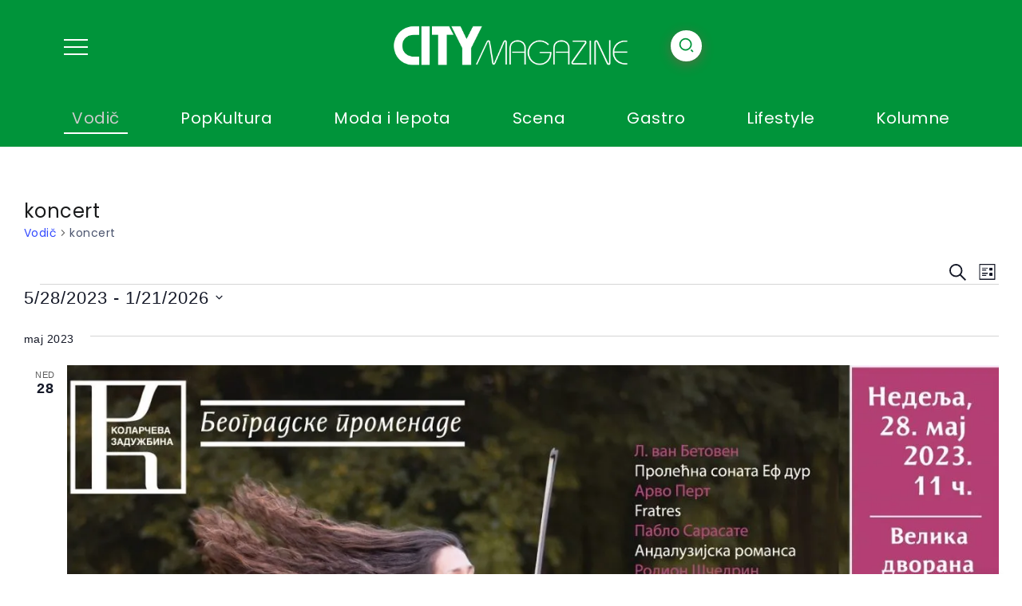

--- FILE ---
content_type: text/html; charset=UTF-8
request_url: https://citymagazine.danas.rs/vodic/oznaka/koncert/lista/?posts_per_page=13&eventDisplay=past
body_size: 69926
content:
<!DOCTYPE html><html lang="sr-RS" prefix="og: https://ogp.me/ns#"><head><script data-no-optimize="1">var litespeed_docref=sessionStorage.getItem("litespeed_docref");litespeed_docref&&(Object.defineProperty(document,"referrer",{get:function(){return litespeed_docref}}),sessionStorage.removeItem("litespeed_docref"));</script> <meta charset="UTF-8"><meta name="viewport" content="width=device-width, initial-scale=1"><link rel="profile" href="https://gmpg.org/xfn/11"> <script type="litespeed/javascript">window.dataLayer=window.dataLayer||[];function gtag(){dataLayer.push(arguments)}
gtag('consent','default',{ad_storage:"denied",analytics_storage:"denied",functionality_storage:"denied",personalization_storage:"denied",security_storage:"denied",ad_user_data:"denied",ad_personalization:"denied",'wait_for_update':1000})</script>  <script data-cfasync="false" data-pagespeed-no-defer>var gtm4wp_datalayer_name = "dataLayer";
	var dataLayer = dataLayer || [];</script> <title>Past Vodič from 21.01.2026. &#8211; 21.01.2026. &#8211; City Magazine</title><meta name="robots" content="follow, index, max-snippet:-1, max-video-preview:-1, max-image-preview:large"/><link rel="canonical" href="https://citymagazine.danas.rs/tag/koncert/" /><link rel="next" href="https://citymagazine.danas.rs/tag/koncert/page/2/" /><meta property="og:locale" content="sr_RS" /><meta property="og:type" content="article" /><meta property="og:title" content="koncert | City Magazine" /><meta property="og:url" content="https://citymagazine.danas.rs/tag/koncert/" /><meta property="og:site_name" content="City Magazine" /><meta property="article:publisher" content="https://www.facebook.com/CityMagazineBelgrade" /><meta property="og:image" content="https://citymagazine.danas.rs/wp-content/uploads/2023/12/cm-s-1.jpg" /><meta property="og:image:secure_url" content="https://citymagazine.danas.rs/wp-content/uploads/2023/12/cm-s-1.jpg" /><meta property="og:image:width" content="1200" /><meta property="og:image:height" content="630" /><meta property="og:image:alt" content="city magazine social" /><meta property="og:image:type" content="image/jpeg" /><meta name="twitter:card" content="summary_large_image" /><meta name="twitter:title" content="koncert | City Magazine" /><meta name="twitter:site" content="@citymagazine" /><meta name="twitter:image" content="https://citymagazine.danas.rs/wp-content/uploads/2023/12/cm-s-1.jpg" /> <script type="application/ld+json" class="rank-math-schema">{"@context":"https://schema.org","@graph":[{"@type":"Organization","@id":"https://citymagazine.danas.rs/#organization","name":"City Magazine","url":"https://citymagazine.danas.rs","sameAs":["https://www.facebook.com/CityMagazineBelgrade","https://twitter.com/citymagazine","https://www.instagram.com/citymagazine_rs/?hl=sr","https://www.youtube.com/channel/UCLcyawo_6umm2xHpJzDw6cA"],"logo":{"@type":"ImageObject","@id":"https://citymagazine.danas.rs/#logo","url":"https://citymagazine.danas.rs/wp-content/uploads/2023/12/cm1.jpg","contentUrl":"https://citymagazine.danas.rs/wp-content/uploads/2023/12/cm1.jpg","caption":"City Magazine","inLanguage":"sr-RS","width":"112","height":"112"}},{"@type":"WebSite","@id":"https://citymagazine.danas.rs/#website","url":"https://citymagazine.danas.rs","name":"City Magazine","publisher":{"@id":"https://citymagazine.danas.rs/#organization"},"inLanguage":"sr-RS"},{"@type":"BreadcrumbList","@id":"https://citymagazine.danas.rs/tag/koncert/#breadcrumb","itemListElement":[{"@type":"ListItem","position":"1","item":{"@id":"https://citymagazine.danas.rs","name":"Naslovna"}}]},{"@type":"CollectionPage","@id":"https://citymagazine.danas.rs/tag/koncert/#webpage","url":"https://citymagazine.danas.rs/tag/koncert/","name":"koncert | City Magazine","isPartOf":{"@id":"https://citymagazine.danas.rs/#website"},"inLanguage":"sr-RS","breadcrumb":{"@id":"https://citymagazine.danas.rs/tag/koncert/#breadcrumb"}}]}</script> <link rel='dns-prefetch' href='//fonts.googleapis.com' /><link rel='preconnect' href='https://fonts.gstatic.com' crossorigin /><link rel="alternate" type="application/rss+xml" title="City Magazine &raquo; dovod" href="https://citymagazine.danas.rs/feed/" /><link rel="alternate" type="application/rss+xml" title="City Magazine &raquo; dovod komentara" href="https://citymagazine.danas.rs/comments/feed/" /><link rel="alternate" type="text/calendar" title="City Magazine &raquo; iCal Feed" href="https://citymagazine.danas.rs/vodic/?ical=1" /><link rel="alternate" type="application/rss+xml" title="City Magazine &raquo; dovod za Članci" href="https://citymagazine.danas.rs?feed=rss2" /><style id='wp-img-auto-sizes-contain-inline-css'>img:is([sizes=auto i],[sizes^="auto," i]){contain-intrinsic-size:3000px 1500px}
/*# sourceURL=wp-img-auto-sizes-contain-inline-css */</style><style id="litespeed-ccss">ul{box-sizing:border-box}:root{--wp--preset--font-size--normal:16px;--wp--preset--font-size--huge:42px}:root{--wp--preset--aspect-ratio--square:1;--wp--preset--aspect-ratio--4-3:4/3;--wp--preset--aspect-ratio--3-4:3/4;--wp--preset--aspect-ratio--3-2:3/2;--wp--preset--aspect-ratio--2-3:2/3;--wp--preset--aspect-ratio--16-9:16/9;--wp--preset--aspect-ratio--9-16:9/16;--wp--preset--color--black:#000000;--wp--preset--color--cyan-bluish-gray:#abb8c3;--wp--preset--color--white:#ffffff;--wp--preset--color--pale-pink:#f78da7;--wp--preset--color--vivid-red:#cf2e2e;--wp--preset--color--luminous-vivid-orange:#ff6900;--wp--preset--color--luminous-vivid-amber:#fcb900;--wp--preset--color--light-green-cyan:#7bdcb5;--wp--preset--color--vivid-green-cyan:#00d084;--wp--preset--color--pale-cyan-blue:#8ed1fc;--wp--preset--color--vivid-cyan-blue:#0693e3;--wp--preset--color--vivid-purple:#9b51e0;--wp--preset--gradient--vivid-cyan-blue-to-vivid-purple:linear-gradient(135deg,rgba(6,147,227,1) 0%,rgb(155,81,224) 100%);--wp--preset--gradient--light-green-cyan-to-vivid-green-cyan:linear-gradient(135deg,rgb(122,220,180) 0%,rgb(0,208,130) 100%);--wp--preset--gradient--luminous-vivid-amber-to-luminous-vivid-orange:linear-gradient(135deg,rgba(252,185,0,1) 0%,rgba(255,105,0,1) 100%);--wp--preset--gradient--luminous-vivid-orange-to-vivid-red:linear-gradient(135deg,rgba(255,105,0,1) 0%,rgb(207,46,46) 100%);--wp--preset--gradient--very-light-gray-to-cyan-bluish-gray:linear-gradient(135deg,rgb(238,238,238) 0%,rgb(169,184,195) 100%);--wp--preset--gradient--cool-to-warm-spectrum:linear-gradient(135deg,rgb(74,234,220) 0%,rgb(151,120,209) 20%,rgb(207,42,186) 40%,rgb(238,44,130) 60%,rgb(251,105,98) 80%,rgb(254,248,76) 100%);--wp--preset--gradient--blush-light-purple:linear-gradient(135deg,rgb(255,206,236) 0%,rgb(152,150,240) 100%);--wp--preset--gradient--blush-bordeaux:linear-gradient(135deg,rgb(254,205,165) 0%,rgb(254,45,45) 50%,rgb(107,0,62) 100%);--wp--preset--gradient--luminous-dusk:linear-gradient(135deg,rgb(255,203,112) 0%,rgb(199,81,192) 50%,rgb(65,88,208) 100%);--wp--preset--gradient--pale-ocean:linear-gradient(135deg,rgb(255,245,203) 0%,rgb(182,227,212) 50%,rgb(51,167,181) 100%);--wp--preset--gradient--electric-grass:linear-gradient(135deg,rgb(202,248,128) 0%,rgb(113,206,126) 100%);--wp--preset--gradient--midnight:linear-gradient(135deg,rgb(2,3,129) 0%,rgb(40,116,252) 100%);--wp--preset--font-size--small:13px;--wp--preset--font-size--medium:20px;--wp--preset--font-size--large:36px;--wp--preset--font-size--x-large:42px;--wp--preset--spacing--20:0.44rem;--wp--preset--spacing--30:0.67rem;--wp--preset--spacing--40:1rem;--wp--preset--spacing--50:1.5rem;--wp--preset--spacing--60:2.25rem;--wp--preset--spacing--70:3.38rem;--wp--preset--spacing--80:5.06rem;--wp--preset--shadow--natural:6px 6px 9px rgba(0, 0, 0, 0.2);--wp--preset--shadow--deep:12px 12px 50px rgba(0, 0, 0, 0.4);--wp--preset--shadow--sharp:6px 6px 0px rgba(0, 0, 0, 0.2);--wp--preset--shadow--outlined:6px 6px 0px -3px rgba(255, 255, 255, 1), 6px 6px rgba(0, 0, 0, 1);--wp--preset--shadow--crisp:6px 6px 0px rgba(0, 0, 0, 1)}:root{--tec-grid-gutter:48px;--tec-grid-gutter-negative:calc(var(--tec-grid-gutter)*-1);--tec-grid-gutter-half:calc(var(--tec-grid-gutter)/2);--tec-grid-gutter-half-negative:calc(var(--tec-grid-gutter-half)*-1);--tec-grid-gutter-small:42px;--tec-grid-gutter-small-negative:calc(var(--tec-grid-gutter-small)*-1);--tec-grid-gutter-small-half:calc(var(--tec-grid-gutter-small)/2);--tec-grid-gutter-small-half-negative:calc(var(--tec-grid-gutter-small-half)*-1);--tec-grid-gutter-page:42px;--tec-grid-gutter-page-small:19.5px;--tec-grid-width-default:1176px;--tec-grid-width-min:320px;--tec-grid-width:calc(var(--tec-grid-width-default) + var(--tec-grid-gutter-page)*2);--tec-grid-width-1-of-2:50%;--tec-grid-width-1-of-3:33.333%;--tec-grid-width-1-of-4:25%;--tec-grid-width-1-of-5:20%;--tec-grid-width-1-of-7:14.285%;--tec-grid-width-1-of-8:12.5%;--tec-grid-width-1-of-9:11.111%;--tec-spacer-0:4px;--tec-spacer-1:8px;--tec-spacer-2:12px;--tec-spacer-3:16px;--tec-spacer-4:20px;--tec-spacer-5:24px;--tec-spacer-6:28px;--tec-spacer-7:32px;--tec-spacer-8:40px;--tec-spacer-9:48px;--tec-spacer-10:56px;--tec-spacer-11:64px;--tec-spacer-12:80px;--tec-spacer-13:96px;--tec-spacer-14:160px;--tec-z-index-spinner-container:100;--tec-z-index-views-selector:30;--tec-z-index-dropdown:30;--tec-z-index-events-bar-button:20;--tec-z-index-search:10;--tec-z-index-filters:9;--tec-z-index-scroller:7;--tec-z-index-week-event-hover:5;--tec-z-index-map-event-hover:5;--tec-z-index-map-event-hover-actions:6;--tec-z-index-multiday-event:5;--tec-z-index-multiday-event-bar:2;--tec-color-text-primary:#141827;--tec-color-text-primary-light:#1418279e;--tec-color-text-secondary:#5d5d5d;--tec-color-text-disabled:#d5d5d5;--tec-color-text-events-title:var(--tec-color-text-primary);--tec-color-text-event-title:var(--tec-color-text-events-title);--tec-color-text-event-date:var(--tec-color-text-primary);--tec-color-text-secondary-event-date:var(--tec-color-text-secondary);--tec-color-icon-primary:#5d5d5d;--tec-color-icon-primary-alt:#757575;--tec-color-icon-secondary:#bababa;--tec-color-icon-active:#141827;--tec-color-icon-disabled:#d5d5d5;--tec-color-icon-focus:#334aff;--tec-color-icon-error:#da394d;--tec-color-event-icon:#141827;--tec-color-event-icon-hover:#334aff;--tec-color-accent-primary:#334aff;--tec-color-accent-primary-hover:#334affcc;--tec-color-accent-primary-active:#334affe6;--tec-color-accent-primary-background:#334aff12;--tec-color-accent-secondary:#141827;--tec-color-accent-secondary-hover:#141827cc;--tec-color-accent-secondary-active:#141827e6;--tec-color-accent-secondary-background:#14182712;--tec-color-button-primary:var(--tec-color-accent-primary);--tec-color-button-primary-hover:var(--tec-color-accent-primary-hover);--tec-color-button-primary-active:var(--tec-color-accent-primary-active);--tec-color-button-primary-background:var(--tec-color-accent-primary-background);--tec-color-button-secondary:var(--tec-color-accent-secondary);--tec-color-button-secondary-hover:var(--tec-color-accent-secondary-hover);--tec-color-button-secondary-active:var(--tec-color-accent-secondary-active);--tec-color-button-secondary-background:var(--tec-color-accent-secondary-background);--tec-color-link-primary:var(--tec-color-text-primary);--tec-color-link-accent:var(--tec-color-accent-primary);--tec-color-link-accent-hover:#334affcc;--tec-color-border-default:#d5d5d5;--tec-color-border-secondary:#e4e4e4;--tec-color-border-tertiary:#7d7d7d;--tec-color-border-hover:#5d5d5d;--tec-color-border-active:#141827;--tec-color-background:#fff;--tec-color-background-events:#0000;--tec-color-background-transparent:#fff9;--tec-color-background-secondary:#f7f6f6;--tec-color-background-messages:#14182712;--tec-color-background-secondary-hover:#f0eeee;--tec-color-background-error:#da394d14;--tec-color-box-shadow:rgba(#000,0.14);--tec-color-box-shadow-secondary:rgba(#000,0.1);--tec-color-scroll-track:rgba(#000,0.25);--tec-color-scroll-bar:rgba(#000,0.5);--tec-color-background-primary-multiday:#334aff3d;--tec-color-background-primary-multiday-hover:#334aff57;--tec-color-background-secondary-multiday:#1418273d;--tec-color-background-secondary-multiday-hover:#14182757;--tec-color-accent-primary-week-event:#334aff1a;--tec-color-accent-primary-week-event-hover:#334aff33;--tec-color-accent-primary-week-event-featured:#334aff0a;--tec-color-accent-primary-week-event-featured-hover:#334aff24;--tec-color-background-secondary-datepicker:var(--tec-color-background-secondary);--tec-color-accent-primary-background-datepicker:var(--tec-color-accent-primary-background)}:root{--tec-grid-gutter:48px;--tec-grid-gutter-negative:calc(var(--tec-grid-gutter)*-1);--tec-grid-gutter-half:calc(var(--tec-grid-gutter)/2);--tec-grid-gutter-half-negative:calc(var(--tec-grid-gutter-half)*-1);--tec-grid-gutter-small:42px;--tec-grid-gutter-small-negative:calc(var(--tec-grid-gutter-small)*-1);--tec-grid-gutter-small-half:calc(var(--tec-grid-gutter-small)/2);--tec-grid-gutter-small-half-negative:calc(var(--tec-grid-gutter-small-half)*-1);--tec-grid-gutter-page:42px;--tec-grid-gutter-page-small:19.5px;--tec-grid-width-default:1176px;--tec-grid-width-min:320px;--tec-grid-width:calc(var(--tec-grid-width-default) + var(--tec-grid-gutter-page)*2);--tec-grid-width-1-of-2:50%;--tec-grid-width-1-of-3:33.333%;--tec-grid-width-1-of-4:25%;--tec-grid-width-1-of-5:20%;--tec-grid-width-1-of-7:14.285%;--tec-grid-width-1-of-8:12.5%;--tec-grid-width-1-of-9:11.111%;--tec-spacer-0:4px;--tec-spacer-1:8px;--tec-spacer-2:12px;--tec-spacer-3:16px;--tec-spacer-4:20px;--tec-spacer-5:24px;--tec-spacer-6:28px;--tec-spacer-7:32px;--tec-spacer-8:40px;--tec-spacer-9:48px;--tec-spacer-10:56px;--tec-spacer-11:64px;--tec-spacer-12:80px;--tec-spacer-13:96px;--tec-spacer-14:160px;--tec-z-index-spinner-container:100;--tec-z-index-views-selector:30;--tec-z-index-dropdown:30;--tec-z-index-events-bar-button:20;--tec-z-index-search:10;--tec-z-index-filters:9;--tec-z-index-scroller:7;--tec-z-index-week-event-hover:5;--tec-z-index-map-event-hover:5;--tec-z-index-map-event-hover-actions:6;--tec-z-index-multiday-event:5;--tec-z-index-multiday-event-bar:2;--tec-color-text-primary:#141827;--tec-color-text-primary-light:#1418279e;--tec-color-text-secondary:#5d5d5d;--tec-color-text-disabled:#d5d5d5;--tec-color-text-events-title:var(--tec-color-text-primary);--tec-color-text-event-title:var(--tec-color-text-events-title);--tec-color-text-event-date:var(--tec-color-text-primary);--tec-color-text-secondary-event-date:var(--tec-color-text-secondary);--tec-color-icon-primary:#5d5d5d;--tec-color-icon-primary-alt:#757575;--tec-color-icon-secondary:#bababa;--tec-color-icon-active:#141827;--tec-color-icon-disabled:#d5d5d5;--tec-color-icon-focus:#334aff;--tec-color-icon-error:#da394d;--tec-color-event-icon:#141827;--tec-color-event-icon-hover:#334aff;--tec-color-accent-primary:#334aff;--tec-color-accent-primary-hover:#334affcc;--tec-color-accent-primary-active:#334affe6;--tec-color-accent-primary-background:#334aff12;--tec-color-accent-secondary:#141827;--tec-color-accent-secondary-hover:#141827cc;--tec-color-accent-secondary-active:#141827e6;--tec-color-accent-secondary-background:#14182712;--tec-color-button-primary:var(--tec-color-accent-primary);--tec-color-button-primary-hover:var(--tec-color-accent-primary-hover);--tec-color-button-primary-active:var(--tec-color-accent-primary-active);--tec-color-button-primary-background:var(--tec-color-accent-primary-background);--tec-color-button-secondary:var(--tec-color-accent-secondary);--tec-color-button-secondary-hover:var(--tec-color-accent-secondary-hover);--tec-color-button-secondary-active:var(--tec-color-accent-secondary-active);--tec-color-button-secondary-background:var(--tec-color-accent-secondary-background);--tec-color-link-primary:var(--tec-color-text-primary);--tec-color-link-accent:var(--tec-color-accent-primary);--tec-color-link-accent-hover:#334affcc;--tec-color-border-default:#d5d5d5;--tec-color-border-secondary:#e4e4e4;--tec-color-border-tertiary:#7d7d7d;--tec-color-border-hover:#5d5d5d;--tec-color-border-active:#141827;--tec-color-background:#fff;--tec-color-background-events:#0000;--tec-color-background-transparent:#fff9;--tec-color-background-secondary:#f7f6f6;--tec-color-background-messages:#14182712;--tec-color-background-secondary-hover:#f0eeee;--tec-color-background-error:#da394d14;--tec-color-box-shadow:rgba(#000,0.14);--tec-color-box-shadow-secondary:rgba(#000,0.1);--tec-color-scroll-track:rgba(#000,0.25);--tec-color-scroll-bar:rgba(#000,0.5);--tec-color-background-primary-multiday:#334aff3d;--tec-color-background-primary-multiday-hover:#334aff57;--tec-color-background-secondary-multiday:#1418273d;--tec-color-background-secondary-multiday-hover:#14182757;--tec-color-accent-primary-week-event:#334aff1a;--tec-color-accent-primary-week-event-hover:#334aff33;--tec-color-accent-primary-week-event-featured:#334aff0a;--tec-color-accent-primary-week-event-featured-hover:#334aff24;--tec-color-background-secondary-datepicker:var(--tec-color-background-secondary);--tec-color-accent-primary-background-datepicker:var(--tec-color-accent-primary-background);--tec-border-radius-default:4px;--tec-border-width-week-event:2px;--tec-box-shadow-default:0 2px 5px 0 var(--tec-color-box-shadow);--tec-box-shadow-tooltip:0 2px 12px 0 var(--tec-color-box-shadow);--tec-box-shadow-card:0 1px 6px 2px var(--tec-color-box-shadow);--tec-box-shadow-multiday:16px 6px 6px -2px var(--tec-color-box-shadow-secondary);--tec-form-color-background:var(--tec-color-background);--tec-form-color-border-default:var(--tec-color-text-primary);--tec-form-color-border-active:var(--tec-color-accent-secondary);--tec-form-color-border-secondary:var(--tec-color-border-tertiary);--tec-form-color-accent-primary:var(--tec-color-accent-primary);--tec-form-box-shadow-default:var(--tec-box-shadow-default);--tec-opacity-background:0.07;--tec-opacity-select-highlighted:0.3;--tec-opacity-icon-hover:0.8;--tec-opacity-icon-active:0.9;--tec-opacity-default:1;--tec-font-family-sans-serif:"Helvetica Neue",Helvetica,-apple-system,BlinkMacSystemFont,Roboto,Arial,sans-serif;--tec-font-weight-regular:400;--tec-font-weight-bold:700;--tec-font-size-0:11px;--tec-font-size-1:12px;--tec-font-size-2:14px;--tec-font-size-3:16px;--tec-font-size-4:18px;--tec-font-size-5:20px;--tec-font-size-6:22px;--tec-font-size-7:24px;--tec-font-size-8:28px;--tec-font-size-9:32px;--tec-font-size-10:42px;--tec-line-height-0:1.38;--tec-line-height-1:1.42;--tec-line-height-2:1.5;--tec-line-height-3:1.62}html,body,div,span,h1,h3,h4,h5,p,a,img,strong,i,ul,li,form,label,article,aside,header,nav,section{margin:0;padding:0;border:0;outline:0;font:inherit;vertical-align:baseline;font-family:inherit;font-size:100%;font-style:inherit;font-weight:inherit}article,aside,header,nav,section{display:block}html{-webkit-text-size-adjust:100%;-ms-text-size-adjust:100%}a img{border:0}img{max-width:100%;height:auto}:root{--accent-color:#ff2c54;--accent-color-alt:#fff;--second-color:#5960ff;--second-color-alt:#fff}html{overflow-x:hidden}body{text-rendering:optimizeLegibility}*,*:before,*:after{box-sizing:border-box}img{height:auto;max-width:100%;vertical-align:middle}strong{font-weight:600}ul{padding:0 0 0 20px;margin:0 0 20px 0}ul{list-style:disc}button,input{line-height:normal}button,input{font-size:100%;line-height:inherit;vertical-align:baseline}input{font-size:1rem;max-width:100%;background-image:-webkit-linear-gradient(#fff0,#fff0)}button{line-height:1;-webkit-appearance:button;border:0;outline:0}button::-moz-focus-inner,input::-moz-focus-inner{border:0;padding:0}input:-webkit-autofill{-webkit-box-shadow:0 0 0 1000px #e9e9e9 inset}input[type="text"],input[type="email"]{font-family:inherit;line-height:1.6;background:#F0F2F5;font-size:.9rem;font-weight:300;min-width:150px;padding:10px 20px;border-radius:3px;border:1px solid #F0F2F5;letter-spacing:.5px;text-shadow:none;box-shadow:none;box-sizing:border-box;color:#4f535e}button{font-family:inherit;line-height:1.6;font-weight:300;color:var(--second-color-alt);background-color:var(--second-color);padding:9px 26px;border-radius:3px;display:inline-block;font-size:.9rem;letter-spacing:1px;-webkit-appearance:none;white-space:nowrap}::placeholder{color:rgb(33 37 41/.5);opacity:1}:-ms-input-placeholder{color:rgb(33 37 41/.5)}::-ms-input-placeholder{color:rgb(33 37 41/.5)}a{color:var(--accent-color);outline:0;text-decoration:none}li a{color:inherit}html{font-size:16px;line-height:1.8;scroll-behavior:smooth}body{font-family:Poppins,sans-serif;line-height:1.8;color:#4b546e;background:#fff;letter-spacing:.5px}h1,h3,h4,h5{font-family:inherit;margin-bottom:1rem;margin-top:0;font-weight:700;color:#191a1b;line-height:1.4}p{margin:0 0 1rem}h1{font-size:2rem}h3{font-size:1.45rem}h4{font-size:1.3rem}h5{font-size:1.1rem}@media screen and (max-width:1024px){h1{font-size:1.7rem}h3{font-size:1.3rem}h4{font-size:1.2rem}h5{font-size:1.1rem}}.container{max-width:1140px;padding-right:0;padding-left:0}.page-content-wrapper{display:flex;flex-wrap:wrap}.page-content-wrapper>.content-container{flex:0 0 auto;width:100%;max-width:100%;padding-left:10px;padding-right:10px}.page-content-wrapper>.sidebar-container{flex:0 0 auto;width:380px;max-width:100%;margin-bottom:30px}.page-content-wrapper.sidebar-right{justify-content:left}.page-content-wrapper.sidebar-right>.content-container{width:calc(100% - 380px);padding-right:30px}@media screen and (max-width:1024px){.page-content-wrapper>*{width:100%!important}.page-content-wrapper>.content-container{padding-left:10px!important;padding-right:10px!important;order:0!important}}.title-animation-underline{background-image:linear-gradient(90deg,currentColor,currentColor);background-repeat:no-repeat;background-size:0% 2px;display:inline;padding:2px 0}.title-animation-underline{background-position:0%bottom}.rivax-position-cover{position:absolute;top:0;bottom:0;left:0;right:0}.rivax-z-index-10{z-index:10}#cancel-comment-reply-link{margin-left:10px}.single-content{padding-bottom:30px}.single-content::after{clear:both;display:table;line-height:0;content:""}.single-hero-inside:not(:empty),.single-hero-outside{margin-bottom:50px}.post-reading-progress-indicator{position:fixed;top:0;left:0;right:0;height:3px;z-index:99999}.post-reading-progress-indicator span{background:var(--accent-color);height:100%;width:0;display:block;box-shadow:0 2px 6px #30323c26}.single-hero-title-1{position:relative}.single-hero-title-1 .title{font-size:2rem;border-bottom:1px solid #dfe1ea;margin:0 0 1rem;padding:0 0 1rem;word-wrap:break-word}@media screen and (max-width:1024px){.single-hero-title-1 .title{font-size:1.7rem}}.single-hero-title-1 .meta,.single-hero-title-1 .meta-1{display:flex;align-items:end;flex-wrap:wrap;gap:10px}.single-hero-title-1 .meta-1{flex-grow:1;text-align:left}.single-hero-title-1 .author-avatar{flex-shrink:0}.single-hero-title-1 .author-avatar img{width:45px;border-radius:50%}.single-hero-title-1 .author-name a{color:#000;font-size:14px}.single-hero-title-1 .bottom{font-size:12px;color:#51535a;letter-spacing:1px}.single-hero-title-1 .date+.reading-time{position:relative}.single-hero-title-1 .date+.reading-time::before{content:"/";display:inline-block;margin:0 6px}.single-hero-layout-1 .image-container.before-meta{margin-bottom:50px}.single-hero-layout-1 .image-container img{width:100%;display:block}.single-hero-layout-1 .image-container.shadow img{box-shadow:0 5px 40px 5px #2b2c3040}.single-fixed-next-prev-posts .fixed-post{position:fixed;z-index:99;top:50%;height:200px}.single-fixed-next-prev-posts .next-post{right:0}.single-fixed-next-prev-posts .prev-post{left:0}.single-fixed-next-prev-posts .post-label{position:absolute;top:0;bottom:0;writing-mode:tb-rl;text-align:center;background:#f2f4f5;padding:4px;z-index:99}.single-fixed-next-prev-posts .next-post .post-label{right:0}.single-fixed-next-prev-posts .prev-post .post-label{left:0}.single-fixed-next-prev-posts .next-post .post-label .icon{margin-top:5px}.single-fixed-next-prev-posts .prev-post .post-label .icon{margin-bottom:5px}.single-fixed-next-prev-posts .post-wrapper{position:absolute;top:0;height:100%;width:380px;background:#fff;box-shadow:0 4px 30px 2px #33353c2b;border-radius:6px;padding:25px;display:flex;align-items:center}.single-fixed-next-prev-posts .next-post .post-wrapper{right:-400px;padding-right:60px;text-align:left}.single-fixed-next-prev-posts .prev-post .post-wrapper{left:-400px;padding-left:60px;text-align:right}.single-fixed-next-prev-posts .post-wrapper .image{flex-shrink:0}.single-fixed-next-prev-posts .next-post .post-wrapper .image img{margin-right:20px}.single-fixed-next-prev-posts .prev-post .post-wrapper .image img{margin-left:20px}.single-fixed-next-prev-posts .post-wrapper .image img{border-radius:6px;width:85px}.single-fixed-next-prev-posts .date{font-size:.8rem;color:#000}.single-fixed-next-prev-posts .title{font-size:1rem;line-height:1.6;margin:0}.single-fixed-next-prev-posts .title a{color:#000;word-break:break-word}.offcanvas-opener{display:inline-block;vertical-align:middle;width:30px;height:20px;position:relative;text-align:left;box-sizing:content-box!important}.offcanvas-opener .hamburger{display:flex;flex-direction:column;justify-content:space-between;height:100%}.offcanvas-opener .hamburger span{display:block;width:100%;height:2px;overflow:hidden;position:relative}.offcanvas-opener .hamburger span:before,.offcanvas-opener .hamburger span:after{content:"";position:absolute;width:100%;height:100%;background-color:#0f0f0f;transform:translateX(-200%)}.offcanvas-opener .hamburger span:after{transform:translateX(0)}.popup-search-opener-wrapper{display:flex}.popup-search-opener{display:block;line-height:1;font-size:22px}.popup-search-opener i{display:block;line-height:1}.popup-search-closer{display:inline-block;position:absolute;width:30px;height:30px;right:50px;top:25px;color:#313238}.popup-search-closer::before,.popup-search-closer::after{content:"";position:absolute;left:0;top:50%;width:100%;height:1px;background:currentColor;transform:rotate(45deg)}.popup-search-closer::after{transform:rotate(-45deg)}.popup-search::before{content:"";position:fixed;top:0;left:0;height:100vh;width:100vw;background:#1d1f2bd6;z-index:99999;opacity:0;visibility:hidden;-webkit-backdrop-filter:blur(6px);backdrop-filter:blur(6px)}.popup-search .popup-search-container{position:fixed;top:0;left:0;width:100vw;height:50vh;padding:20px;z-index:99999;background:#fff;transform:translateY(-110%)}.popup-search-content{display:flex;flex-direction:column;height:100%;justify-content:center;align-items:center}.popup-search-title-wrapper h3{color:#c9ccda;font-weight:300}.popup-search-form-wrapper{width:100%;max-width:700px;text-align:center;position:relative}.popup-search-form .search-field{width:100%;margin:0}.popup-search-form .submit{position:absolute;right:20px;top:50%;transform:translateY(-50%);background:none;color:#c9ccda;padding:0;margin:0;font-size:28px;line-height:1}.popup-search-form .submit i{display:block}.rivax-header-nav{display:flex;flex-wrap:wrap}.rivax-header-nav li.menu-item{position:relative;line-height:3}.rivax-header-nav-wrapper ul{padding:0;margin:0;list-style:none;position:relative}.rivax-header-nav>li.menu-item>a{padding:0 .5em;margin:0 7px}.rivax-header-nav>li.menu-item:first-of-type>a{margin-left:0}.rivax-header-nav>li.menu-item:last-of-type>a{margin-right:0}.rivax-header-nav li.menu-item>a{color:#454955;position:relative;display:inline-block;line-height:2}.rivax-header-nav-wrapper.hover-style-1>ul>li.menu-item>a::before{content:"";position:absolute;bottom:0;left:0;height:2px;width:100%;background:var(--accent-color);transform:scaleX(0)}.header-vertical-nav ul{padding:0;margin:0;list-style:none}.header-vertical-nav li a{color:#454d63;line-height:2.6;display:block;position:relative}#site-header{position:relative;z-index:999}#site-header::before{content:"";position:absolute;left:0;width:100%;top:0;height:100%}#site-sticky-header{position:fixed;left:0;z-index:998;width:100%;top:-200px}#site-sticky-header::before{content:"";position:absolute;left:0;width:100%;top:0;height:100%}.offcanvas-wrapper::before{content:"";position:fixed;top:0;left:0;height:100vh;width:100%;background:#1d1f2bd6;z-index:99999;opacity:0;visibility:hidden;-webkit-backdrop-filter:blur(6px);backdrop-filter:blur(6px)}.offcanvas-wrapper .offcanvas-container{position:fixed;top:0;width:450px;max-width:100%;height:100vh;padding:10px;overflow-y:auto;z-index:99999;background:#fff}.offcanvas-wrapper.position-left .offcanvas-container{left:0;transform:translateX(-100%)}.offcanvas-closer{display:inline-block;position:absolute;width:30px;height:30px;right:15px;top:15px;z-index:9999}.offcanvas-closer::before,.offcanvas-closer::after{content:"";position:absolute;left:0;top:50%;width:100%;height:1px;background:#313238;transform:rotate(45deg)}.offcanvas-closer::after{transform:rotate(-45deg)}.rivax-divider-heading{display:flex;flex-wrap:nowrap;gap:5px;position:relative;--divider-color:var(--accent-color);--divider-color-2:#a7a7b0}.rivax-divider-heading .divider-1{order:1}.rivax-divider-heading .divider-2{order:5}.rivax-divider-heading .divider-3{order:15}.rivax-divider-heading .divider-4{order:20}.rivax-divider-heading .title{margin:0;padding:0;order:10;flex-shrink:0;position:relative}.rivax-divider-heading .title .title-inner{display:inline-flex;position:relative;z-index:10;gap:8px}.rivax-divider-heading.divider-style-1{flex-wrap:wrap}.rivax-divider-heading.divider-style-1 .title{width:100%}.rivax-divider-heading.divider-style-1 .divider-1{order:11}.rivax-divider-heading.divider-style-1 .divider-2{order:12}.rivax-divider-heading.divider-style-1 .divider{background:var(--divider-color);width:3px;height:3px;border-radius:50px}.rivax-divider-heading.divider-style-1 .divider-1{width:30px}.rivax-posts-wrapper.layout-grid{display:grid;grid-template-columns:repeat(2,1fr);grid-auto-rows:1fr;row-gap:20px;column-gap:20px}.rivax-posts-wrapper .post-item{display:flex;flex-wrap:wrap}.rivax-post-elastic-widget .post-wrapper{position:relative;display:flex;align-items:center;padding:10px;border-radius:8px;border:1px solid #e8ecf3;width:100%}.rivax-post-elastic-widget .post-wrapper .image-wrapper{flex-shrink:0;width:150px;height:150px;border-radius:5px;display:flex;position:relative;overflow:hidden}.rivax-post-elastic-widget .post-wrapper .image-wrapper img{width:100%;height:100%;object-fit:cover}.rivax-post-elastic-widget .post-wrapper .content-wrapper{width:100%;padding:10px;position:relative;z-index:10}.rivax-post-elastic-widget .post-wrapper .title{margin:10px 0;word-wrap:break-word}.rivax-post-elastic-widget .post-wrapper .title a{color:#2b2d42;word-break:break-word}.rivax-post-elastic-widget .post-wrapper .meta-wrapper{display:flex;flex-wrap:wrap;align-items:center;font-size:.9rem;text-transform:capitalize}.rivax-post-elastic-widget .post-wrapper .meta-wrapper i{vertical-align:middle}.rivax-post-elastic-widget .post-wrapper .author-wrapper{margin-right:10px}.rivax-post-elastic-widget .post-wrapper .author-wrapper a{color:inherit;vertical-align:middle}:root{--accent-color:#188F29}:root{--accent-color-alt:#188F29}body{font-family:Poppins,sans-serif}.post-featured-image-caption{text-align:center;margin-top:16px;font-size:14px}.post-wrapper .image-wrapper{border-radius:5px}.single-hero-layout-1 .image-container img{border-radius:20px}.banner{text-align:center;margin:32px 0}.banner *{margin:auto}.sidebar-container-inner{height:100%;display:flex;flex-direction:column}button{background-color:#01943a}.single-hero-title-1 .reading-time+.cats{position:relative}.single-hero-title-1 .reading-time+.cats::before{content:"/";display:inline-block;margin:0 6px}.rivax-posts-wrapper.layout-grid .post-wrapper{border:none;padding-top:0!important;padding-bottom:0!important;align-items:flex-start}.rivax-posts-wrapper.layout-grid .post-wrapper .content-wrapper{padding-top:0}.rivax-posts-wrapper.layout-grid .post-wrapper .content-wrapper .title{margin-top:0}[class^="ri-"]{display:inline-block}[class^="ri-"]:before{font-family:"rivax-icon"!important;font-style:normal!important;font-weight:normal!important;font-variant:normal!important;text-transform:none!important;speak:none;line-height:1;display:block;-webkit-font-smoothing:antialiased;-moz-osx-font-smoothing:grayscale}.ri-arrow-down-line:before{content:""}.ri-arrow-up-line:before{content:""}.ri-search-2-line:before{content:""}.ri-user-3-line:before{content:""}.container{width:100%;padding-right:var(--bs-gutter-x,.75rem);padding-left:var(--bs-gutter-x,.75rem);margin-right:auto;margin-left:auto}@media (min-width:576px){.container{max-width:540px}}@media (min-width:768px){.container{max-width:720px}}@media (min-width:992px){.container{max-width:960px}}@media (min-width:1200px){.container{max-width:1140px}}@media (min-width:1400px){.container{max-width:1320px}}:root{--direction-multiplier:1}.elementor-screen-only{height:1px;margin:-1px;overflow:hidden;padding:0;position:absolute;top:-10000em;width:1px;clip:rect(0,0,0,0);border:0}.elementor *,.elementor :after,.elementor :before{box-sizing:border-box}.elementor a{box-shadow:none;text-decoration:none}.elementor img{border:none;border-radius:0;box-shadow:none;height:auto;max-width:100%}.elementor-element{--flex-direction:initial;--flex-wrap:initial;--justify-content:initial;--align-items:initial;--align-content:initial;--gap:initial;--flex-basis:initial;--flex-grow:initial;--flex-shrink:initial;--order:initial;--align-self:initial;align-self:var(--align-self);flex-basis:var(--flex-basis);flex-grow:var(--flex-grow);flex-shrink:var(--flex-shrink);order:var(--order)}.elementor-element:where(.e-con-full,.elementor-widget){align-content:var(--align-content);align-items:var(--align-items);flex-direction:var(--flex-direction);flex-wrap:var(--flex-wrap);gap:var(--row-gap) var(--column-gap);justify-content:var(--justify-content)}:root{--page-title-display:block}.elementor-section{position:relative}.elementor-section .elementor-container{display:flex;margin-left:auto;margin-right:auto;position:relative}@media (max-width:1024px){.elementor-section .elementor-container{flex-wrap:wrap}}.elementor-section.elementor-section-boxed>.elementor-container{max-width:1140px}.elementor-widget-wrap{align-content:flex-start;flex-wrap:wrap;position:relative;width:100%}.elementor:not(.elementor-bc-flex-widget) .elementor-widget-wrap{display:flex}.elementor-widget-wrap>.elementor-element{width:100%}.elementor-widget{position:relative}.elementor-widget:not(:last-child){margin-bottom:var(--kit-widget-spacing,20px)}.elementor-column{display:flex;min-height:1px;position:relative}.elementor-column-gap-default>.elementor-column>.elementor-element-populated{padding:10px}@media (min-width:768px){.elementor-column.elementor-col-33{width:33.333%}.elementor-column.elementor-col-66{width:66.666%}.elementor-column.elementor-col-100{width:100%}}@media (max-width:767px){.elementor-column{width:100%}}.elementor-grid{display:grid;grid-column-gap:var(--grid-column-gap);grid-row-gap:var(--grid-row-gap)}.elementor-grid .elementor-grid-item{min-width:0}.elementor-grid-0 .elementor-grid{display:inline-block;margin-bottom:calc(-1*var(--grid-row-gap));width:100%;word-spacing:var(--grid-column-gap)}.elementor-grid-0 .elementor-grid .elementor-grid-item{display:inline-block;margin-bottom:var(--grid-row-gap);word-break:break-word}@media (prefers-reduced-motion:no-preference){html{scroll-behavior:smooth}}.elementor-icon{color:#69727d;display:inline-block;font-size:50px;line-height:1;text-align:center}.elementor-icon i{display:block;height:1em;position:relative;width:1em}.elementor-icon i:before{left:50%;position:absolute;transform:translateX(-50%)}.elementor-shape-rounded .elementor-icon{border-radius:10%}@media (max-width:767px){.elementor .elementor-hidden-mobile{display:none}}@media (min-width:768px) and (max-width:1024px){.elementor .elementor-hidden-tablet{display:none}}.elementor-kit-451602{--e-global-color-primary:#6EC1E4;--e-global-color-secondary:#54595F;--e-global-color-text:#7A7A7A;--e-global-color-accent:#61CE70;--e-global-typography-primary-font-family:"Roboto";--e-global-typography-primary-font-weight:600;--e-global-typography-secondary-font-family:"Roboto Slab";--e-global-typography-secondary-font-weight:400;--e-global-typography-text-font-family:"Roboto";--e-global-typography-text-font-weight:400;--e-global-typography-accent-font-family:"Roboto";--e-global-typography-accent-font-weight:500}.elementor-section.elementor-section-boxed>.elementor-container{max-width:1140px}.elementor-widget:not(:last-child){margin-block-end:20px}.elementor-element{--widgets-spacing:20px 20px;--widgets-spacing-row:20px;--widgets-spacing-column:20px}@media (max-width:1024px){.elementor-section.elementor-section-boxed>.elementor-container{max-width:1024px}}@media (max-width:767px){.elementor-section.elementor-section-boxed>.elementor-container{max-width:767px}}.elementor-451653 .elementor-element.elementor-element-360e4eca .rivax-divider-heading{justify-content:left;text-align:left}.elementor-451653 .elementor-element.elementor-element-360e4eca>.elementor-widget-container{margin:0 0 10px 0}.elementor-451653 .elementor-element.elementor-element-13740ae8 .rivax-posts-wrapper.layout-grid{grid-template-columns:repeat(1,1fr);column-gap:20px;row-gap:20px}.elementor-451653 .elementor-element.elementor-element-13740ae8 .post-wrapper{flex-direction:row}.elementor-451653 .elementor-element.elementor-element-13740ae8 .content-wrapper{text-align:left}.elementor-451653 .elementor-element.elementor-element-13740ae8 .meta-wrapper{justify-content:left}.elementor-451653 .elementor-element.elementor-element-13740ae8 .post-wrapper .content-wrapper{padding:0 0 0 10px}.elementor-451653 .elementor-element.elementor-element-13740ae8 .image-wrapper{width:100px;height:100px}@media (max-width:1024px){.elementor-451653 .elementor-element.elementor-element-13740ae8 .rivax-posts-wrapper.layout-grid{grid-template-columns:repeat(1,1fr)}}@media (max-width:767px){.elementor-451653 .elementor-element.elementor-element-13740ae8 .rivax-posts-wrapper.layout-grid{grid-template-columns:repeat(1,1fr)}}.elementor-451636 .elementor-element.elementor-element-60c2a45c>.elementor-container>.elementor-column>.elementor-widget-wrap{align-content:center;align-items:center}.elementor-451636 .elementor-element.elementor-element-60c2a45c:not(.elementor-motion-effects-element-type-background){background-color:#00943A}.elementor-451636 .elementor-element.elementor-element-60c2a45c{padding:20px 0 20px 0}.elementor-451636 .elementor-element.elementor-element-55674858 .offcanvas-opener-wrapper{text-align:left}.elementor-451636 .elementor-element.elementor-element-55674858 .offcanvas-wrapper .offcanvas-container{width:450px}.elementor-451636 .elementor-element.elementor-element-55674858 .offcanvas-closer::before,.elementor-451636 .elementor-element.elementor-element-55674858 .offcanvas-closer::after{background-color:#020101}.elementor-451636 .elementor-element.elementor-element-55674858 .offcanvas-opener .hamburger span:before,.elementor-451636 .elementor-element.elementor-element-55674858 .offcanvas-opener .hamburger span:after{background-color:#FFF}.elementor-451636 .elementor-element.elementor-element-2558bf05{text-align:center}.elementor-451636 .elementor-element.elementor-element-2558bf05 .rivax-logo-image img{width:300px}.elementor-451636 .elementor-element.elementor-element-9b44e24 .popup-search-opener-wrapper{justify-content:right}.elementor-451636 .elementor-element.elementor-element-9b44e24 .popup-search-opener{padding:9px 9px 9px 9px;font-size:21px}.elementor-451636 .elementor-element.elementor-element-9b44e24 .popup-search-opener{border-radius:50px 50px 50px 50px;box-shadow:0 4px 15px 0 rgba(255,44.000000000000014,83.99999999999987,.33)}.elementor-451636 .elementor-element.elementor-element-9b44e24 .popup-search-opener{background-color:#FFF;color:#00943A}.elementor-451636 .elementor-element.elementor-element-2d9053d:not(.elementor-motion-effects-element-type-background){background-color:#00943A}.elementor-451636 .elementor-element.elementor-element-4afe6954 .rivax-header-nav{justify-content:center}.elementor-451636 .elementor-element.elementor-element-4afe6954 .rivax-header-nav>li.menu-item>a{font-size:20px}.elementor-451636 .elementor-element.elementor-element-4afe6954 .rivax-header-nav li.menu-item>a{color:#FFF}.elementor-451636 .elementor-element.elementor-element-4afe6954 .rivax-header-nav>li.menu-item>a::before{background:#FFF}@media (max-width:1024px){.elementor-451636 .elementor-element.elementor-element-60c2a45c{padding:0 0 0 0}.elementor-451636 .elementor-element.elementor-element-2558bf05 .rivax-logo-image img{width:250px}}@media (max-width:767px){.elementor-451636 .elementor-element.elementor-element-3ccce37b{width:20%}.elementor-451636 .elementor-element.elementor-element-2fdf3e9f{width:60%}.elementor-451636 .elementor-element.elementor-element-2558bf05 .rivax-logo-image img{width:150px}.elementor-451636 .elementor-element.elementor-element-69f85cef{width:20%}}.elementor-451636 .elementor-element.elementor-element-4afe6954 ul.rivax-header-nav{justify-content:space-between!important}.elementor-451642 .elementor-element.elementor-element-7e94dab6>.elementor-container>.elementor-column>.elementor-widget-wrap{align-content:center;align-items:center}.elementor-451642 .elementor-element.elementor-element-7e94dab6:not(.elementor-motion-effects-element-type-background){background-color:#00943A}.elementor-451642 .elementor-element.elementor-element-7e94dab6{box-shadow:0 6px 50px 0 rgb(55 56 64/.14901960784313725)}.elementor-451642 .elementor-element.elementor-element-1053f174{text-align:left}.elementor-451642 .elementor-element.elementor-element-1053f174 .rivax-logo-image img{width:150px}.elementor-451642 .elementor-element.elementor-element-1637db03 .rivax-header-nav li.menu-item>a{color:#FFF}@media (min-width:768px){.elementor-451642 .elementor-element.elementor-element-10c76d6b{width:20%}.elementor-451642 .elementor-element.elementor-element-f7e2db{width:79.666%}}.fab{-moz-osx-font-smoothing:grayscale;-webkit-font-smoothing:antialiased;display:inline-block;font-style:normal;font-variant:normal;text-rendering:auto;line-height:1}.fa-facebook:before{content:""}.fa-instagram:before{content:""}.fa-twitter:before{content:""}.fa-youtube:before{content:""}.fab{font-family:"Font Awesome 5 Brands";font-weight:400}.popup-search-container{position:relative}.ai-viewports{--ai:1}.ai-viewport-3{display:none!important}.ai-viewport-2{display:none!important}@media (min-width:768px) and (max-width:979px){.ai-viewport-2{display:inherit!important}}@media (max-width:767px){.ai-viewport-3{display:inherit!important}}#mailpoet_form_1 .mailpoet_form_loading{width:30px;text-align:center;line-height:normal}#mailpoet_form_1 .mailpoet_form_loading>span{width:5px;height:5px;background-color:#5b5b5b}.elementor-451630 .elementor-element.elementor-element-6807759b>.elementor-widget-container{margin:10px 0 0 0}.elementor-451630 .elementor-element.elementor-element-6807759b{text-align:left}.elementor-451630 .elementor-element.elementor-element-71dadd03{--grid-template-columns:repeat(0, auto);--icon-size:18px;--grid-column-gap:5px;--grid-row-gap:0px}.elementor-451630 .elementor-element.elementor-element-71dadd03 .elementor-widget-container{text-align:left}.elementor-451630 .elementor-element.elementor-element-71dadd03>.elementor-widget-container{margin:30px 0 0 0}.elementor-451630 .elementor-element.elementor-element-71dadd03 .elementor-social-icon{background-color:#2D2D2D}.elementor-451630 .elementor-element.elementor-element-71dadd03 .elementor-social-icon i{color:#FFF}.elementor-451630 .elementor-element.elementor-element-71dadd03 .elementor-icon{border-radius:50% 50% 50% 50%}.elementor-widget-social-icons.elementor-grid-0 .elementor-widget-container{font-size:0;line-height:1}.elementor-widget-social-icons .elementor-grid{grid-column-gap:var(--grid-column-gap,5px);grid-row-gap:var(--grid-row-gap,5px);grid-template-columns:var(--grid-template-columns);justify-content:var(--justify-content,center);justify-items:var(--justify-content,center)}.elementor-icon.elementor-social-icon{font-size:var(--icon-size,25px);height:calc(var(--icon-size, 25px) + 2*var(--icon-padding, .5em));line-height:var(--icon-size,25px);width:calc(var(--icon-size, 25px) + 2*var(--icon-padding, .5em))}.elementor-social-icon{--e-social-icon-icon-color:#fff;align-items:center;background-color:#69727d;display:inline-flex;justify-content:center;text-align:center}.elementor-social-icon i{color:var(--e-social-icon-icon-color)}.elementor-social-icon:last-child{margin:0}.elementor-social-icon-facebook{background-color:#3b5998}.elementor-social-icon-instagram{background-color:#262626}.elementor-social-icon-twitter{background-color:#1da1f2}.elementor-social-icon-youtube{background-color:#cd201f}.mailpoet_form_loading{display:none;text-align:center;width:30px}.mailpoet_form_loading>span{animation:mailpoet-bouncedelay 1.4s infinite ease-in-out both;background-color:#5b5b5b;border-radius:100%;display:inline-block;height:5px;width:5px}.mailpoet_form_loading .mailpoet_bounce1{animation-delay:-0.32s}.mailpoet_form_loading .mailpoet_bounce2{animation-delay:-0.16s;margin:0 7px}@keyframes mailpoet-bouncedelay{0%,80%,100%{transform:scale(0)}40%{transform:scale(1)}}.mailpoet_form_popup_overlay{background-color:#000;display:none;height:100%;left:0;margin:0;max-width:100%!important;opacity:.7;position:fixed;top:0;width:100%!important;z-index:100000}:root{--tec-grid-gutter:48px;--tec-grid-gutter-negative:calc(var(--tec-grid-gutter)*-1);--tec-grid-gutter-half:calc(var(--tec-grid-gutter)/2);--tec-grid-gutter-half-negative:calc(var(--tec-grid-gutter-half)*-1);--tec-grid-gutter-small:42px;--tec-grid-gutter-small-negative:calc(var(--tec-grid-gutter-small)*-1);--tec-grid-gutter-small-half:calc(var(--tec-grid-gutter-small)/2);--tec-grid-gutter-small-half-negative:calc(var(--tec-grid-gutter-small-half)*-1);--tec-grid-gutter-page:42px;--tec-grid-gutter-page-small:19.5px;--tec-grid-width-default:1176px;--tec-grid-width-min:320px;--tec-grid-width:calc(var(--tec-grid-width-default) + var(--tec-grid-gutter-page)*2);--tec-grid-width-1-of-2:50%;--tec-grid-width-1-of-3:33.333%;--tec-grid-width-1-of-4:25%;--tec-grid-width-1-of-5:20%;--tec-grid-width-1-of-7:14.285%;--tec-grid-width-1-of-8:12.5%;--tec-grid-width-1-of-9:11.111%;--tec-spacer-0:4px;--tec-spacer-1:8px;--tec-spacer-2:12px;--tec-spacer-3:16px;--tec-spacer-4:20px;--tec-spacer-5:24px;--tec-spacer-6:28px;--tec-spacer-7:32px;--tec-spacer-8:40px;--tec-spacer-9:48px;--tec-spacer-10:56px;--tec-spacer-11:64px;--tec-spacer-12:80px;--tec-spacer-13:96px;--tec-spacer-14:160px;--tec-z-index-spinner-container:100;--tec-z-index-views-selector:30;--tec-z-index-dropdown:30;--tec-z-index-events-bar-button:20;--tec-z-index-search:10;--tec-z-index-filters:9;--tec-z-index-scroller:7;--tec-z-index-week-event-hover:5;--tec-z-index-map-event-hover:5;--tec-z-index-map-event-hover-actions:6;--tec-z-index-multiday-event:5;--tec-z-index-multiday-event-bar:2;--tec-color-text-primary:#141827;--tec-color-text-primary-light:#1418279e;--tec-color-text-secondary:#5d5d5d;--tec-color-text-disabled:#d5d5d5;--tec-color-text-events-title:var(--tec-color-text-primary);--tec-color-text-event-title:var(--tec-color-text-events-title);--tec-color-text-event-date:var(--tec-color-text-primary);--tec-color-text-secondary-event-date:var(--tec-color-text-secondary);--tec-color-icon-primary:#5d5d5d;--tec-color-icon-primary-alt:#757575;--tec-color-icon-secondary:#bababa;--tec-color-icon-active:#141827;--tec-color-icon-disabled:#d5d5d5;--tec-color-icon-focus:#334aff;--tec-color-icon-error:#da394d;--tec-color-event-icon:#141827;--tec-color-event-icon-hover:#334aff;--tec-color-accent-primary:#334aff;--tec-color-accent-primary-hover:#334affcc;--tec-color-accent-primary-active:#334affe6;--tec-color-accent-primary-background:#334aff12;--tec-color-accent-secondary:#141827;--tec-color-accent-secondary-hover:#141827cc;--tec-color-accent-secondary-active:#141827e6;--tec-color-accent-secondary-background:#14182712;--tec-color-button-primary:var(--tec-color-accent-primary);--tec-color-button-primary-hover:var(--tec-color-accent-primary-hover);--tec-color-button-primary-active:var(--tec-color-accent-primary-active);--tec-color-button-primary-background:var(--tec-color-accent-primary-background);--tec-color-button-secondary:var(--tec-color-accent-secondary);--tec-color-button-secondary-hover:var(--tec-color-accent-secondary-hover);--tec-color-button-secondary-active:var(--tec-color-accent-secondary-active);--tec-color-button-secondary-background:var(--tec-color-accent-secondary-background);--tec-color-link-primary:var(--tec-color-text-primary);--tec-color-link-accent:var(--tec-color-accent-primary);--tec-color-link-accent-hover:#334affcc;--tec-color-border-default:#d5d5d5;--tec-color-border-secondary:#e4e4e4;--tec-color-border-tertiary:#7d7d7d;--tec-color-border-hover:#5d5d5d;--tec-color-border-active:#141827;--tec-color-background:#fff;--tec-color-background-events:#0000;--tec-color-background-transparent:#fff9;--tec-color-background-secondary:#f7f6f6;--tec-color-background-messages:#14182712;--tec-color-background-secondary-hover:#f0eeee;--tec-color-background-error:#da394d14;--tec-color-box-shadow:rgba(#000,0.14);--tec-color-box-shadow-secondary:rgba(#000,0.1);--tec-color-scroll-track:rgba(#000,0.25);--tec-color-scroll-bar:rgba(#000,0.5);--tec-color-background-primary-multiday:#334aff3d;--tec-color-background-primary-multiday-hover:#334aff57;--tec-color-background-secondary-multiday:#1418273d;--tec-color-background-secondary-multiday-hover:#14182757;--tec-color-accent-primary-week-event:#334aff1a;--tec-color-accent-primary-week-event-hover:#334aff33;--tec-color-accent-primary-week-event-featured:#334aff0a;--tec-color-accent-primary-week-event-featured-hover:#334aff24;--tec-color-background-secondary-datepicker:var(--tec-color-background-secondary);--tec-color-accent-primary-background-datepicker:var(--tec-color-accent-primary-background)}:root{--tec-border-radius-default:4px;--tec-border-width-week-event:2px;--tec-box-shadow-default:0 2px 5px 0 var(--tec-color-box-shadow);--tec-box-shadow-tooltip:0 2px 12px 0 var(--tec-color-box-shadow);--tec-box-shadow-card:0 1px 6px 2px var(--tec-color-box-shadow);--tec-box-shadow-multiday:16px 6px 6px -2px var(--tec-color-box-shadow-secondary);--tec-form-color-background:var(--tec-color-background);--tec-form-color-border-default:var(--tec-color-text-primary);--tec-form-color-border-active:var(--tec-color-accent-secondary);--tec-form-color-border-secondary:var(--tec-color-border-tertiary);--tec-form-color-accent-primary:var(--tec-color-accent-primary);--tec-form-box-shadow-default:var(--tec-box-shadow-default);--tec-opacity-background:0.07;--tec-opacity-select-highlighted:0.3;--tec-opacity-icon-hover:0.8;--tec-opacity-icon-active:0.9;--tec-opacity-default:1;--tec-font-family-sans-serif:"Helvetica Neue",Helvetica,-apple-system,BlinkMacSystemFont,Roboto,Arial,sans-serif;--tec-font-weight-regular:400;--tec-font-weight-bold:700;--tec-font-size-0:11px;--tec-font-size-1:12px;--tec-font-size-2:14px;--tec-font-size-3:16px;--tec-font-size-4:18px;--tec-font-size-5:20px;--tec-font-size-6:22px;--tec-font-size-7:24px;--tec-font-size-8:28px;--tec-font-size-9:32px;--tec-font-size-10:42px;--tec-line-height-0:1.38;--tec-line-height-1:1.42;--tec-line-height-2:1.5;--tec-line-height-3:1.62}</style><link rel="preload" data-asynced="1" data-optimized="2" as="style" onload="this.onload=null;this.rel='stylesheet'" href="https://citymagazine.danas.rs/wp-content/litespeed/css/bb1686eae6c2f91061a35a1bdb099281.css?ver=537dc" /><script data-optimized="1" type="litespeed/javascript" data-src="https://citymagazine.danas.rs/wp-content/plugins/litespeed-cache/assets/js/css_async.min.js"></script> <style id='wp-block-library-theme-inline-css'>.wp-block-audio :where(figcaption){color:#555;font-size:13px;text-align:center}.is-dark-theme .wp-block-audio :where(figcaption){color:#ffffffa6}.wp-block-audio{margin:0 0 1em}.wp-block-code{border:1px solid #ccc;border-radius:4px;font-family:Menlo,Consolas,monaco,monospace;padding:.8em 1em}.wp-block-embed :where(figcaption){color:#555;font-size:13px;text-align:center}.is-dark-theme .wp-block-embed :where(figcaption){color:#ffffffa6}.wp-block-embed{margin:0 0 1em}.blocks-gallery-caption{color:#555;font-size:13px;text-align:center}.is-dark-theme .blocks-gallery-caption{color:#ffffffa6}:root :where(.wp-block-image figcaption){color:#555;font-size:13px;text-align:center}.is-dark-theme :root :where(.wp-block-image figcaption){color:#ffffffa6}.wp-block-image{margin:0 0 1em}.wp-block-pullquote{border-bottom:4px solid;border-top:4px solid;color:currentColor;margin-bottom:1.75em}.wp-block-pullquote :where(cite),.wp-block-pullquote :where(footer),.wp-block-pullquote__citation{color:currentColor;font-size:.8125em;font-style:normal;text-transform:uppercase}.wp-block-quote{border-left:.25em solid;margin:0 0 1.75em;padding-left:1em}.wp-block-quote cite,.wp-block-quote footer{color:currentColor;font-size:.8125em;font-style:normal;position:relative}.wp-block-quote:where(.has-text-align-right){border-left:none;border-right:.25em solid;padding-left:0;padding-right:1em}.wp-block-quote:where(.has-text-align-center){border:none;padding-left:0}.wp-block-quote.is-large,.wp-block-quote.is-style-large,.wp-block-quote:where(.is-style-plain){border:none}.wp-block-search .wp-block-search__label{font-weight:700}.wp-block-search__button{border:1px solid #ccc;padding:.375em .625em}:where(.wp-block-group.has-background){padding:1.25em 2.375em}.wp-block-separator.has-css-opacity{opacity:.4}.wp-block-separator{border:none;border-bottom:2px solid;margin-left:auto;margin-right:auto}.wp-block-separator.has-alpha-channel-opacity{opacity:1}.wp-block-separator:not(.is-style-wide):not(.is-style-dots){width:100px}.wp-block-separator.has-background:not(.is-style-dots){border-bottom:none;height:1px}.wp-block-separator.has-background:not(.is-style-wide):not(.is-style-dots){height:2px}.wp-block-table{margin:0 0 1em}.wp-block-table td,.wp-block-table th{word-break:normal}.wp-block-table :where(figcaption){color:#555;font-size:13px;text-align:center}.is-dark-theme .wp-block-table :where(figcaption){color:#ffffffa6}.wp-block-video :where(figcaption){color:#555;font-size:13px;text-align:center}.is-dark-theme .wp-block-video :where(figcaption){color:#ffffffa6}.wp-block-video{margin:0 0 1em}:root :where(.wp-block-template-part.has-background){margin-bottom:0;margin-top:0;padding:1.25em 2.375em}
/*# sourceURL=/wp-includes/css/dist/block-library/theme.min.css */</style><style id='classic-theme-styles-inline-css'>/*! This file is auto-generated */
.wp-block-button__link{color:#fff;background-color:#32373c;border-radius:9999px;box-shadow:none;text-decoration:none;padding:calc(.667em + 2px) calc(1.333em + 2px);font-size:1.125em}.wp-block-file__button{background:#32373c;color:#fff;text-decoration:none}
/*# sourceURL=/wp-includes/css/classic-themes.min.css */</style><style id='global-styles-inline-css'>:root{--wp--preset--aspect-ratio--square: 1;--wp--preset--aspect-ratio--4-3: 4/3;--wp--preset--aspect-ratio--3-4: 3/4;--wp--preset--aspect-ratio--3-2: 3/2;--wp--preset--aspect-ratio--2-3: 2/3;--wp--preset--aspect-ratio--16-9: 16/9;--wp--preset--aspect-ratio--9-16: 9/16;--wp--preset--color--black: #000000;--wp--preset--color--cyan-bluish-gray: #abb8c3;--wp--preset--color--white: #ffffff;--wp--preset--color--pale-pink: #f78da7;--wp--preset--color--vivid-red: #cf2e2e;--wp--preset--color--luminous-vivid-orange: #ff6900;--wp--preset--color--luminous-vivid-amber: #fcb900;--wp--preset--color--light-green-cyan: #7bdcb5;--wp--preset--color--vivid-green-cyan: #00d084;--wp--preset--color--pale-cyan-blue: #8ed1fc;--wp--preset--color--vivid-cyan-blue: #0693e3;--wp--preset--color--vivid-purple: #9b51e0;--wp--preset--gradient--vivid-cyan-blue-to-vivid-purple: linear-gradient(135deg,rgb(6,147,227) 0%,rgb(155,81,224) 100%);--wp--preset--gradient--light-green-cyan-to-vivid-green-cyan: linear-gradient(135deg,rgb(122,220,180) 0%,rgb(0,208,130) 100%);--wp--preset--gradient--luminous-vivid-amber-to-luminous-vivid-orange: linear-gradient(135deg,rgb(252,185,0) 0%,rgb(255,105,0) 100%);--wp--preset--gradient--luminous-vivid-orange-to-vivid-red: linear-gradient(135deg,rgb(255,105,0) 0%,rgb(207,46,46) 100%);--wp--preset--gradient--very-light-gray-to-cyan-bluish-gray: linear-gradient(135deg,rgb(238,238,238) 0%,rgb(169,184,195) 100%);--wp--preset--gradient--cool-to-warm-spectrum: linear-gradient(135deg,rgb(74,234,220) 0%,rgb(151,120,209) 20%,rgb(207,42,186) 40%,rgb(238,44,130) 60%,rgb(251,105,98) 80%,rgb(254,248,76) 100%);--wp--preset--gradient--blush-light-purple: linear-gradient(135deg,rgb(255,206,236) 0%,rgb(152,150,240) 100%);--wp--preset--gradient--blush-bordeaux: linear-gradient(135deg,rgb(254,205,165) 0%,rgb(254,45,45) 50%,rgb(107,0,62) 100%);--wp--preset--gradient--luminous-dusk: linear-gradient(135deg,rgb(255,203,112) 0%,rgb(199,81,192) 50%,rgb(65,88,208) 100%);--wp--preset--gradient--pale-ocean: linear-gradient(135deg,rgb(255,245,203) 0%,rgb(182,227,212) 50%,rgb(51,167,181) 100%);--wp--preset--gradient--electric-grass: linear-gradient(135deg,rgb(202,248,128) 0%,rgb(113,206,126) 100%);--wp--preset--gradient--midnight: linear-gradient(135deg,rgb(2,3,129) 0%,rgb(40,116,252) 100%);--wp--preset--font-size--small: 13px;--wp--preset--font-size--medium: 20px;--wp--preset--font-size--large: 36px;--wp--preset--font-size--x-large: 42px;--wp--preset--spacing--20: 0.44rem;--wp--preset--spacing--30: 0.67rem;--wp--preset--spacing--40: 1rem;--wp--preset--spacing--50: 1.5rem;--wp--preset--spacing--60: 2.25rem;--wp--preset--spacing--70: 3.38rem;--wp--preset--spacing--80: 5.06rem;--wp--preset--shadow--natural: 6px 6px 9px rgba(0, 0, 0, 0.2);--wp--preset--shadow--deep: 12px 12px 50px rgba(0, 0, 0, 0.4);--wp--preset--shadow--sharp: 6px 6px 0px rgba(0, 0, 0, 0.2);--wp--preset--shadow--outlined: 6px 6px 0px -3px rgb(255, 255, 255), 6px 6px rgb(0, 0, 0);--wp--preset--shadow--crisp: 6px 6px 0px rgb(0, 0, 0);}:where(.is-layout-flex){gap: 0.5em;}:where(.is-layout-grid){gap: 0.5em;}body .is-layout-flex{display: flex;}.is-layout-flex{flex-wrap: wrap;align-items: center;}.is-layout-flex > :is(*, div){margin: 0;}body .is-layout-grid{display: grid;}.is-layout-grid > :is(*, div){margin: 0;}:where(.wp-block-columns.is-layout-flex){gap: 2em;}:where(.wp-block-columns.is-layout-grid){gap: 2em;}:where(.wp-block-post-template.is-layout-flex){gap: 1.25em;}:where(.wp-block-post-template.is-layout-grid){gap: 1.25em;}.has-black-color{color: var(--wp--preset--color--black) !important;}.has-cyan-bluish-gray-color{color: var(--wp--preset--color--cyan-bluish-gray) !important;}.has-white-color{color: var(--wp--preset--color--white) !important;}.has-pale-pink-color{color: var(--wp--preset--color--pale-pink) !important;}.has-vivid-red-color{color: var(--wp--preset--color--vivid-red) !important;}.has-luminous-vivid-orange-color{color: var(--wp--preset--color--luminous-vivid-orange) !important;}.has-luminous-vivid-amber-color{color: var(--wp--preset--color--luminous-vivid-amber) !important;}.has-light-green-cyan-color{color: var(--wp--preset--color--light-green-cyan) !important;}.has-vivid-green-cyan-color{color: var(--wp--preset--color--vivid-green-cyan) !important;}.has-pale-cyan-blue-color{color: var(--wp--preset--color--pale-cyan-blue) !important;}.has-vivid-cyan-blue-color{color: var(--wp--preset--color--vivid-cyan-blue) !important;}.has-vivid-purple-color{color: var(--wp--preset--color--vivid-purple) !important;}.has-black-background-color{background-color: var(--wp--preset--color--black) !important;}.has-cyan-bluish-gray-background-color{background-color: var(--wp--preset--color--cyan-bluish-gray) !important;}.has-white-background-color{background-color: var(--wp--preset--color--white) !important;}.has-pale-pink-background-color{background-color: var(--wp--preset--color--pale-pink) !important;}.has-vivid-red-background-color{background-color: var(--wp--preset--color--vivid-red) !important;}.has-luminous-vivid-orange-background-color{background-color: var(--wp--preset--color--luminous-vivid-orange) !important;}.has-luminous-vivid-amber-background-color{background-color: var(--wp--preset--color--luminous-vivid-amber) !important;}.has-light-green-cyan-background-color{background-color: var(--wp--preset--color--light-green-cyan) !important;}.has-vivid-green-cyan-background-color{background-color: var(--wp--preset--color--vivid-green-cyan) !important;}.has-pale-cyan-blue-background-color{background-color: var(--wp--preset--color--pale-cyan-blue) !important;}.has-vivid-cyan-blue-background-color{background-color: var(--wp--preset--color--vivid-cyan-blue) !important;}.has-vivid-purple-background-color{background-color: var(--wp--preset--color--vivid-purple) !important;}.has-black-border-color{border-color: var(--wp--preset--color--black) !important;}.has-cyan-bluish-gray-border-color{border-color: var(--wp--preset--color--cyan-bluish-gray) !important;}.has-white-border-color{border-color: var(--wp--preset--color--white) !important;}.has-pale-pink-border-color{border-color: var(--wp--preset--color--pale-pink) !important;}.has-vivid-red-border-color{border-color: var(--wp--preset--color--vivid-red) !important;}.has-luminous-vivid-orange-border-color{border-color: var(--wp--preset--color--luminous-vivid-orange) !important;}.has-luminous-vivid-amber-border-color{border-color: var(--wp--preset--color--luminous-vivid-amber) !important;}.has-light-green-cyan-border-color{border-color: var(--wp--preset--color--light-green-cyan) !important;}.has-vivid-green-cyan-border-color{border-color: var(--wp--preset--color--vivid-green-cyan) !important;}.has-pale-cyan-blue-border-color{border-color: var(--wp--preset--color--pale-cyan-blue) !important;}.has-vivid-cyan-blue-border-color{border-color: var(--wp--preset--color--vivid-cyan-blue) !important;}.has-vivid-purple-border-color{border-color: var(--wp--preset--color--vivid-purple) !important;}.has-vivid-cyan-blue-to-vivid-purple-gradient-background{background: var(--wp--preset--gradient--vivid-cyan-blue-to-vivid-purple) !important;}.has-light-green-cyan-to-vivid-green-cyan-gradient-background{background: var(--wp--preset--gradient--light-green-cyan-to-vivid-green-cyan) !important;}.has-luminous-vivid-amber-to-luminous-vivid-orange-gradient-background{background: var(--wp--preset--gradient--luminous-vivid-amber-to-luminous-vivid-orange) !important;}.has-luminous-vivid-orange-to-vivid-red-gradient-background{background: var(--wp--preset--gradient--luminous-vivid-orange-to-vivid-red) !important;}.has-very-light-gray-to-cyan-bluish-gray-gradient-background{background: var(--wp--preset--gradient--very-light-gray-to-cyan-bluish-gray) !important;}.has-cool-to-warm-spectrum-gradient-background{background: var(--wp--preset--gradient--cool-to-warm-spectrum) !important;}.has-blush-light-purple-gradient-background{background: var(--wp--preset--gradient--blush-light-purple) !important;}.has-blush-bordeaux-gradient-background{background: var(--wp--preset--gradient--blush-bordeaux) !important;}.has-luminous-dusk-gradient-background{background: var(--wp--preset--gradient--luminous-dusk) !important;}.has-pale-ocean-gradient-background{background: var(--wp--preset--gradient--pale-ocean) !important;}.has-electric-grass-gradient-background{background: var(--wp--preset--gradient--electric-grass) !important;}.has-midnight-gradient-background{background: var(--wp--preset--gradient--midnight) !important;}.has-small-font-size{font-size: var(--wp--preset--font-size--small) !important;}.has-medium-font-size{font-size: var(--wp--preset--font-size--medium) !important;}.has-large-font-size{font-size: var(--wp--preset--font-size--large) !important;}.has-x-large-font-size{font-size: var(--wp--preset--font-size--x-large) !important;}
:where(.wp-block-post-template.is-layout-flex){gap: 1.25em;}:where(.wp-block-post-template.is-layout-grid){gap: 1.25em;}
:where(.wp-block-term-template.is-layout-flex){gap: 1.25em;}:where(.wp-block-term-template.is-layout-grid){gap: 1.25em;}
:where(.wp-block-columns.is-layout-flex){gap: 2em;}:where(.wp-block-columns.is-layout-grid){gap: 2em;}
:root :where(.wp-block-pullquote){font-size: 1.5em;line-height: 1.6;}
/*# sourceURL=global-styles-inline-css */</style><style id='rivax-theme-style-inline-css'>:root { --accent-color: #188F29;}:root { --accent-color-alt: #188F29;}.blog-archive-title, .blog-archive-title .title {}body {font-family: Poppins,sans-serif;}@media screen and (max-width: 1024px) {}
/*# sourceURL=rivax-theme-style-inline-css */</style><link rel="preload" as="style" href="https://fonts.googleapis.com/css?family=Poppins&#038;display=swap&#038;ver=1740061574" /><noscript><link rel="stylesheet" href="https://fonts.googleapis.com/css?family=Poppins&#038;display=swap&#038;ver=1740061574" /></noscript> <script type="litespeed/javascript" data-src="https://citymagazine.danas.rs/wp-includes/js/jquery/jquery.min.js" id="jquery-core-js"></script> <link rel="EditURI" type="application/rsd+xml" title="RSD" href="https://citymagazine.danas.rs/xmlrpc.php?rsd" /><meta name="generator" content="WordPress 6.9" /><meta name="generator" content="Redux 4.5.10" /><meta name="BridPlugin" content="site:27327|oauth_token:01110011 01100101 01100011 01110010 01100101 01110100|ver:3.7.4|disable_video_autosave:|channels:Array|width:860|height:484|autoplay:0|aspect:1|user_id:31891|default_channel:18|ovr_def:1|async_embed:0|google_seo:1|raw_embed:1|disable_shortcode:0|hide_upload_video:1|hide_add_video:1|hide_yt_video:1|hide_manage_playlist:0|hide_manage_outstream:1|hide_manage_carousels:1|unit:29236|unit_width:480|unit_height:270|player:40419|video_image:|onready:" /> <script src="https://cdn.onesignal.com/sdks/web/v16/OneSignalSDK.page.js" defer></script> <script type="litespeed/javascript">window.OneSignalDeferred=window.OneSignalDeferred||[];OneSignalDeferred.push(async function(OneSignal){await OneSignal.init({appId:"f137fc40-f4d8-4f19-87b9-7a2f81b405bd",serviceWorkerOverrideForTypical:!0,path:"https://citymagazine.danas.rs/wp-content/plugins/onesignal-free-web-push-notifications/sdk_files/",serviceWorkerParam:{scope:"/wp-content/plugins/onesignal-free-web-push-notifications/sdk_files/push/onesignal/"},serviceWorkerPath:"OneSignalSDKWorker.js",})});if(navigator.serviceWorker){navigator.serviceWorker.getRegistrations().then((registrations)=>{registrations.forEach((registration)=>{if(registration.active&&registration.active.scriptURL.includes('OneSignalSDKWorker.js.php')){registration.unregister().then((success)=>{if(success){console.log('OneSignalSW: Successfully unregistered:',registration.active.scriptURL)}else{console.log('OneSignalSW: Failed to unregister:',registration.active.scriptURL)}})}})}).catch((error)=>{console.error('Error fetching service worker registrations:',error)})}</script> <meta name="tec-api-version" content="v1"><meta name="tec-api-origin" content="https://citymagazine.danas.rs"><link rel="alternate" href="https://citymagazine.danas.rs/wp-json/tribe/events/v1/events/?tags=koncert" /> <script data-cfasync="false" data-pagespeed-no-defer>var dataLayer_content = {"pageTitle":"koncert | City Magazine","pagePostType":"popkultura","pagePostType2":"tag-popkultura"};
	dataLayer.push( dataLayer_content );</script> <script data-cfasync="false" data-pagespeed-no-defer>(function(w,d,s,l,i){w[l]=w[l]||[];w[l].push({'gtm.start':
new Date().getTime(),event:'gtm.js'});var f=d.getElementsByTagName(s)[0],
j=d.createElement(s),dl=l!='dataLayer'?'&l='+l:'';j.async=true;j.src=
'//www.googletagmanager.com/gtm.js?id='+i+dl;f.parentNode.insertBefore(j,f);
})(window,document,'script','dataLayer','GTM-MQMR5ZV');</script> <meta name="generator" content="Elementor 3.34.2; features: additional_custom_breakpoints; settings: css_print_method-external, google_font-enabled, font_display-swap"><style>.e-con.e-parent:nth-of-type(n+4):not(.e-lazyloaded):not(.e-no-lazyload),
				.e-con.e-parent:nth-of-type(n+4):not(.e-lazyloaded):not(.e-no-lazyload) * {
					background-image: none !important;
				}
				@media screen and (max-height: 1024px) {
					.e-con.e-parent:nth-of-type(n+3):not(.e-lazyloaded):not(.e-no-lazyload),
					.e-con.e-parent:nth-of-type(n+3):not(.e-lazyloaded):not(.e-no-lazyload) * {
						background-image: none !important;
					}
				}
				@media screen and (max-height: 640px) {
					.e-con.e-parent:nth-of-type(n+2):not(.e-lazyloaded):not(.e-no-lazyload),
					.e-con.e-parent:nth-of-type(n+2):not(.e-lazyloaded):not(.e-no-lazyload) * {
						background-image: none !important;
					}
				}</style><link rel="icon" href="https://citymagazine.danas.rs/wp-content/uploads/2023/12/cropped-favicon-32x32.png" sizes="32x32" /><link rel="icon" href="https://citymagazine.danas.rs/wp-content/uploads/2023/12/cropped-favicon-192x192.png" sizes="192x192" /><link rel="apple-touch-icon" href="https://citymagazine.danas.rs/wp-content/uploads/2023/12/cropped-favicon-180x180.png" /><meta name="msapplication-TileImage" content="https://citymagazine.danas.rs/wp-content/uploads/2023/12/cropped-favicon-270x270.png" /><style id="wp-custom-css">/* .elementor-element-363eabf5 .image-wrapper img {
    min-height: 400px;
} */
.elementor-element-7c29edfa .image-wrapper img {
    min-height: 240px;
}

.popup-search-container {
	position: relative;	
}

.popup-search.open::before {
	display: none;
}

.popup-search.open {
    position: fixed;
    top: 0;
    left: 0;
    height: 100vh;
    width: 100vw;
    background: #1d1f2bd6;
    z-index: 99999;
    transition: 0.6s;
    -webkit-backdrop-filter: blur(6px);
    backdrop-filter: blur(6px);
}

#site-footer .mailpoet_form .mailpoet_form_paragraph {
	color: #FFF;
}

#site-footer .mailpoet_submit {
	background: #fff;
	color: #000;
}
.comment-form .form-email,
.comment-form .form-author {
	width: 100%; 
}

/* Crni flor */
/* #site-header .elementor-element-60c2a45c,
#site-header .elementor-element-2d9053d,
#site-sticky-header .elementor-element-7e94dab6 {
    background-color: #000 !important;
} */</style><style>.ai-viewports                 {--ai: 1;}
.ai-viewport-3                { display: none !important;}
.ai-viewport-2                { display: none !important;}
.ai-viewport-1                { display: inherit !important;}
.ai-viewport-0                { display: none !important;}
@media (min-width: 768px) and (max-width: 979px) {
.ai-viewport-1                { display: none !important;}
.ai-viewport-2                { display: inherit !important;}
}
@media (max-width: 767px) {
.ai-viewport-1                { display: none !important;}
.ai-viewport-3                { display: inherit !important;}
}</style> <script type="litespeed/javascript" data-src="https://cdn.cookielaw.org/scripttemplates/otSDKStub.js" data-language="sr" charset="UTF-8" data-domain-script="8602c71a-698e-48a8-87eb-a0231ae711ec" ></script> <script type="litespeed/javascript">function OptanonWrapper(){}</script>  <script type="text/javascript">//-->//><!--
        var pp_gemius_identifier = 'd1Ob60L1LKV8IgHYedYw1mX27AjZqDfXq6ZTjurcjCX.B7';

        // lines below shouldn't be edited
        function gemius_pending(i) {
            window[i] = window[i] || function () {
                var x = window[i + '_pdata'] = window[i + '_pdata'] || [];
                x[x.length] = arguments;
            };
        };gemius_pending('gemius_hit');
        gemius_pending('gemius_event');
        gemius_pending('pp_gemius_hit');
        gemius_pending('pp_gemius_event');
        (function (d, t) {
            try {
                var gt = d.createElement(t), s = d.getElementsByTagName(t)[0],
                    l = 'http' + ((location.protocol == 'https:') ? 's' : '');
                gt.setAttribute('async', 'async');
                gt.setAttribute('defer', 'defer');
                gt.src = l + '://gars.hit.gemius.pl/xgemius.js';
                s.parentNode.insertBefore(gt, s);
            } catch (e) {
            }
        })(document, 'script');
        //--><!</script> <script type="litespeed/javascript">var w2g=w2g||{};w2g.hostname='citymagazine.danas.rs';w2g.targeting={article_url_web:["https://citymagazine.danas.rs/vodic/oznaka/koncert/lista"],article_tags:"koncert",}</script> <script type="litespeed/javascript" data-src="https://lib.wtg-ads.com/lib.min.js"></script> <script type="litespeed/javascript" data-src="https://analytics.contentexchange.me/bex/load/63467c35d94c08762040de58"></script> </head><body class="archive post-type-archive post-type-archive-post wp-embed-responsive wp-theme-kayleen wp-child-theme-kayleen-child tribe-no-js rivax-smooth-scroll elementor-default elementor-kit-451602"><noscript><iframe data-lazyloaded="1" src="about:blank" data-litespeed-src="https://www.googletagmanager.com/ns.html?id=GTM-MQMR5ZV" height="0" width="0" style="display:none;visibility:hidden" aria-hidden="true"></iframe></noscript><div id="site"><div id="site-inner"><header id="site-header" class="normal-header"><div data-elementor-type="wp-post" data-elementor-id="451636" class="elementor elementor-451636" data-elementor-post-type="rivax-template"><section class="elementor-section elementor-top-section elementor-element elementor-element-60c2a45c elementor-section-content-middle elementor-section-boxed elementor-section-height-default elementor-section-height-default" data-id="60c2a45c" data-element_type="section" data-settings="{&quot;background_background&quot;:&quot;classic&quot;,&quot;sticky&quot;:&quot;top&quot;,&quot;sticky_on&quot;:[&quot;tablet&quot;,&quot;mobile&quot;],&quot;sticky_offset&quot;:0,&quot;sticky_effects_offset&quot;:0,&quot;sticky_anchor_link_offset&quot;:0}"><div class="elementor-container elementor-column-gap-default"><div class="elementor-column elementor-col-33 elementor-top-column elementor-element elementor-element-3ccce37b" data-id="3ccce37b" data-element_type="column"><div class="elementor-widget-wrap elementor-element-populated"><div class="elementor-element elementor-element-55674858 elementor-widget rivax-offcanvas-widget" data-id="55674858" data-element_type="widget" data-widget_type="rivax-offcanvas.default"><div class="elementor-widget-container"><div class="rivax-offcanvas"><div class="offcanvas-opener-wrapper">
<span class="offcanvas-opener">
<span class="hamburger">
<span></span>
<span></span>
<span></span>
</span>
</span></div><div class="offcanvas-wrapper position-left"><div class="offcanvas-container"><div class="offcanvas-container-inner">
<span class="offcanvas-closer"></span><div class="offcanvas-content"><div data-elementor-type="wp-post" data-elementor-id="451630" class="elementor elementor-451630" data-elementor-post-type="rivax-template"><section class="elementor-section elementor-top-section elementor-element elementor-element-4302a6bd elementor-section-boxed elementor-section-height-default elementor-section-height-default" data-id="4302a6bd" data-element_type="section"><div class="elementor-container elementor-column-gap-default"><div class="elementor-column elementor-col-100 elementor-top-column elementor-element elementor-element-62f0a74c" data-id="62f0a74c" data-element_type="column"><div class="elementor-widget-wrap elementor-element-populated"><div class="elementor-element elementor-element-6807759b elementor-widget rivax-site-logo-widget" data-id="6807759b" data-element_type="widget" data-widget_type="rivax-site-logo.default"><div class="elementor-widget-container"><div class="rivax-logo"></div></div></div><div class="elementor-element elementor-element-19b6473 elementor-widget rivax-navigation-widget" data-id="19b6473" data-element_type="widget" data-widget_type="rivax-navigation.default"><div class="elementor-widget-container"><nav class="header-vertical-nav"><ul id="menu-main-menu-mobile" class="menu"><li id="menu-item-451875" class="menu-item menu-item-type-post_type menu-item-object-page menu-item-home menu-item-451875"><a href="https://citymagazine.danas.rs/"><span>Početna</span></a></li><li id="menu-item-453578" class="menu-item menu-item-type-custom menu-item-object-custom current-menu-item current_page_item menu-item-453578"><a href="https://citymagazine.danas.rs/vodic/"><span>Vodič</span></a></li><li id="menu-item-451870" class="menu-item menu-item-type-post_type_archive menu-item-object-popkultura menu-item-451870"><a href="https://citymagazine.danas.rs/popkultura/"><span>PopKultura</span></a></li><li id="menu-item-451871" class="menu-item menu-item-type-post_type_archive menu-item-object-moda-i-lepota menu-item-451871"><a href="https://citymagazine.danas.rs/moda-i-lepota/"><span>Moda i lepota</span></a></li><li id="menu-item-451872" class="menu-item menu-item-type-post_type_archive menu-item-object-scena menu-item-451872"><a href="https://citymagazine.danas.rs/scena/"><span>Scena</span></a></li><li id="menu-item-451873" class="menu-item menu-item-type-post_type_archive menu-item-object-gastro menu-item-451873"><a href="https://citymagazine.danas.rs/gastro/"><span>Gastro</span></a></li><li id="menu-item-451874" class="menu-item menu-item-type-post_type_archive menu-item-object-lifestyle menu-item-451874"><a href="https://citymagazine.danas.rs/lifestyle/"><span>Lifestyle</span></a></li><li id="menu-item-498586" class="menu-item menu-item-type-post_type_archive menu-item-object-kolumne menu-item-498586"><a href="https://citymagazine.danas.rs/kolumne/"><span>Kolumne</span></a></li></ul></nav></div></div><div class="elementor-element elementor-element-71dadd03 e-grid-align-left elementor-shape-rounded elementor-grid-0 elementor-widget elementor-widget-social-icons" data-id="71dadd03" data-element_type="widget" data-widget_type="social-icons.default"><div class="elementor-widget-container"><div class="elementor-social-icons-wrapper elementor-grid" role="list">
<span class="elementor-grid-item" role="listitem">
<a class="elementor-icon elementor-social-icon elementor-social-icon-facebook elementor-repeater-item-d30eed8" href="https://www.facebook.com/CityMagazineBelgrade" target="_blank">
<span class="elementor-screen-only">Facebook</span>
<i aria-hidden="true" class="fab fa-facebook"></i>					</a>
</span>
<span class="elementor-grid-item" role="listitem">
<a class="elementor-icon elementor-social-icon elementor-social-icon-twitter elementor-repeater-item-76fc027" href="https://twitter.com/citymagazine" target="_blank">
<span class="elementor-screen-only">Twitter</span>
<i aria-hidden="true" class="fab fa-twitter"></i>					</a>
</span>
<span class="elementor-grid-item" role="listitem">
<a class="elementor-icon elementor-social-icon elementor-social-icon-youtube elementor-repeater-item-c1de18c" href="https://www.youtube.com/channel/UCLcyawo_6umm2xHpJzDw6cA" target="_blank">
<span class="elementor-screen-only">Youtube</span>
<i aria-hidden="true" class="fab fa-youtube"></i>					</a>
</span>
<span class="elementor-grid-item" role="listitem">
<a class="elementor-icon elementor-social-icon elementor-social-icon-instagram elementor-repeater-item-b0e4afc" href="https://www.instagram.com/citymagazine_rs/?hl=sr" target="_blank">
<span class="elementor-screen-only">Instagram</span>
<i aria-hidden="true" class="fab fa-instagram"></i>					</a>
</span></div></div></div></div></div></div></section></div></div></div></div></div></div></div></div></div></div><div class="elementor-column elementor-col-33 elementor-top-column elementor-element elementor-element-2fdf3e9f" data-id="2fdf3e9f" data-element_type="column"><div class="elementor-widget-wrap elementor-element-populated"><div class="elementor-element elementor-element-2558bf05 elementor-widget rivax-site-logo-widget" data-id="2558bf05" data-element_type="widget" data-widget_type="rivax-site-logo.default"><div class="elementor-widget-container"><div class="rivax-logo"><a rel="home" href="https://citymagazine.danas.rs/" title="City Magazine">
<picture class="rivax-logo-image">
<img data-lazyloaded="1" src="[data-uri]" fetchpriority="high" data-src="https://citymagazine.danas.rs/wp-content/uploads/2022/12/CM-logo-1.png.webp" alt="City Magazine" width="908" height="169">
</picture>
</a></div></div></div></div></div><div class="elementor-column elementor-col-33 elementor-top-column elementor-element elementor-element-69f85cef" data-id="69f85cef" data-element_type="column"><div class="elementor-widget-wrap elementor-element-populated"><div class="elementor-element elementor-element-9b44e24 elementor-widget rivax-search-widget" data-id="9b44e24" data-element_type="widget" data-widget_type="rivax-search.default"><div class="elementor-widget-container"><div class="popup-search-wrapper style-1"><div class="popup-search-opener-wrapper">
<span class="popup-search-opener"><i class="ri-search-2-line"></i></span></div><div class="popup-search"><div class="popup-search-container">
<span class="popup-search-closer"></span><div class="popup-search-content"><div class="popup-search-title-wrapper"><h3>Unesi pojam i pritisni enter</h3></div><div class="popup-search-form-wrapper"><form action="https://citymagazine.danas.rs/" method="get" class="popup-search-form">
<input type="text" name="s" value="" class="search-field" placeholder="Pretraga..." aria-label="Search" required>
<button type="submit" class="submit" aria-label="Submit">
<i class="ri-search-2-line"></i>
</button></form></div></div></div></div></div></div></div></div></div></div></section><section class="elementor-section elementor-top-section elementor-element elementor-element-2d9053d elementor-hidden-tablet elementor-hidden-mobile elementor-section-boxed elementor-section-height-default elementor-section-height-default" data-id="2d9053d" data-element_type="section" data-settings="{&quot;background_background&quot;:&quot;classic&quot;}"><div class="elementor-container elementor-column-gap-default"><div class="elementor-column elementor-col-100 elementor-top-column elementor-element elementor-element-7ec12341" data-id="7ec12341" data-element_type="column"><div class="elementor-widget-wrap elementor-element-populated"><div class="elementor-element elementor-element-4afe6954 elementor-widget rivax-navigation-widget" data-id="4afe6954" data-element_type="widget" data-widget_type="rivax-navigation.default"><div class="elementor-widget-container"><nav class="rivax-header-nav-wrapper hover-style-1"><ul id="menu-main-menu" class="rivax-header-nav"><li id="menu-item-453577" class="menu-item menu-item-type-custom menu-item-object-custom current-menu-item current_page_item menu-item-453577"><a href="https://citymagazine.danas.rs/vodic/"><span>Vodič</span></a></li><li id="menu-item-451683" class="menu-item menu-item-type-post_type_archive menu-item-object-popkultura menu-item-451683"><a href="https://citymagazine.danas.rs/popkultura/"><span>PopKultura</span></a></li><li id="menu-item-451684" class="menu-item menu-item-type-post_type_archive menu-item-object-moda-i-lepota menu-item-451684"><a href="https://citymagazine.danas.rs/moda-i-lepota/"><span>Moda i lepota</span></a></li><li id="menu-item-367111" class="menu-item menu-item-type-post_type_archive menu-item-object-scena menu-item-367111"><a href="https://citymagazine.danas.rs/scena/"><span>Scena</span></a></li><li id="menu-item-367112" class="menu-item menu-item-type-post_type_archive menu-item-object-gastro menu-item-367112"><a href="https://citymagazine.danas.rs/gastro/"><span>Gastro</span></a></li><li id="menu-item-451685" class="menu-item menu-item-type-post_type_archive menu-item-object-lifestyle menu-item-451685"><a href="https://citymagazine.danas.rs/lifestyle/"><span>Lifestyle</span></a></li><li id="menu-item-498587" class="menu-item menu-item-type-post_type_archive menu-item-object-kolumne menu-item-498587"><a href="https://citymagazine.danas.rs/kolumne/"><span>Kolumne</span></a></li></ul></nav></div></div></div></div></div></section></div></header><header id="site-sticky-header"><div data-elementor-type="wp-post" data-elementor-id="451642" class="elementor elementor-451642" data-elementor-post-type="rivax-template"><section class="elementor-section elementor-top-section elementor-element elementor-element-7e94dab6 elementor-hidden-tablet elementor-hidden-mobile elementor-section-content-middle elementor-section-boxed elementor-section-height-default elementor-section-height-default" data-id="7e94dab6" data-element_type="section" data-settings="{&quot;background_background&quot;:&quot;classic&quot;}"><div class="elementor-container elementor-column-gap-default"><div class="elementor-column elementor-col-33 elementor-top-column elementor-element elementor-element-10c76d6b" data-id="10c76d6b" data-element_type="column"><div class="elementor-widget-wrap elementor-element-populated"><div class="elementor-element elementor-element-1053f174 elementor-widget rivax-site-logo-widget" data-id="1053f174" data-element_type="widget" data-widget_type="rivax-site-logo.default"><div class="elementor-widget-container"><div class="rivax-logo"><a rel="home" href="https://citymagazine.danas.rs/" title="City Magazine">
<picture class="rivax-logo-image">
<img data-lazyloaded="1" src="[data-uri]" fetchpriority="high" data-src="https://citymagazine.danas.rs/wp-content/uploads/2022/12/CM-logo-1.png.webp" alt="City Magazine" width="908" height="169">
</picture>
</a></div></div></div></div></div><div class="elementor-column elementor-col-66 elementor-top-column elementor-element elementor-element-f7e2db" data-id="f7e2db" data-element_type="column"><div class="elementor-widget-wrap elementor-element-populated"><div class="elementor-element elementor-element-1637db03 elementor-widget rivax-navigation-widget" data-id="1637db03" data-element_type="widget" data-widget_type="rivax-navigation.default"><div class="elementor-widget-container"><nav class="rivax-header-nav-wrapper hover-style-1"><ul id="menu-main-menu-1" class="rivax-header-nav"><li class="menu-item menu-item-type-custom menu-item-object-custom current-menu-item current_page_item menu-item-453577"><a href="https://citymagazine.danas.rs/vodic/"><span>Vodič</span></a></li><li class="menu-item menu-item-type-post_type_archive menu-item-object-popkultura menu-item-451683"><a href="https://citymagazine.danas.rs/popkultura/"><span>PopKultura</span></a></li><li class="menu-item menu-item-type-post_type_archive menu-item-object-moda-i-lepota menu-item-451684"><a href="https://citymagazine.danas.rs/moda-i-lepota/"><span>Moda i lepota</span></a></li><li class="menu-item menu-item-type-post_type_archive menu-item-object-scena menu-item-367111"><a href="https://citymagazine.danas.rs/scena/"><span>Scena</span></a></li><li class="menu-item menu-item-type-post_type_archive menu-item-object-gastro menu-item-367112"><a href="https://citymagazine.danas.rs/gastro/"><span>Gastro</span></a></li><li class="menu-item menu-item-type-post_type_archive menu-item-object-lifestyle menu-item-451685"><a href="https://citymagazine.danas.rs/lifestyle/"><span>Lifestyle</span></a></li><li class="menu-item menu-item-type-post_type_archive menu-item-object-kolumne menu-item-498587"><a href="https://citymagazine.danas.rs/kolumne/"><span>Kolumne</span></a></li></ul></nav></div></div></div></div></div></section></div></header><div
class="tribe-common tribe-events tribe-events-view tribe-events-view--list alignwide" 	data-js="tribe-events-view"
data-view-rest-url="https://citymagazine.danas.rs/wp-json/tribe/views/v2/html"
data-view-rest-method="GET"
data-view-manage-url="1"
data-view-breakpoint-pointer="51131400-fd43-424f-97e1-529d05fd6e01"
role="main"><section class="tribe-common-l-container tribe-events-l-container"><div
class="tribe-events-view-loader tribe-common-a11y-hidden"
role="alert"
aria-live="polite"
>
<span class="tribe-events-view-loader__text tribe-common-a11y-visual-hide">
13 događaji found.	</span><div class="tribe-events-view-loader__dots tribe-common-c-loader">
<svg
class="tribe-common-c-svgicon tribe-common-c-svgicon--dot tribe-common-c-loader__dot tribe-common-c-loader__dot--first" 	aria-hidden="true"
viewBox="0 0 15 15"
xmlns="http://www.w3.org/2000/svg"
>
<circle cx="7.5" cy="7.5" r="7.5"/>
</svg>
<svg
class="tribe-common-c-svgicon tribe-common-c-svgicon--dot tribe-common-c-loader__dot tribe-common-c-loader__dot--second" 	aria-hidden="true"
viewBox="0 0 15 15"
xmlns="http://www.w3.org/2000/svg"
>
<circle cx="7.5" cy="7.5" r="7.5"/>
</svg>
<svg
class="tribe-common-c-svgicon tribe-common-c-svgicon--dot tribe-common-c-loader__dot tribe-common-c-loader__dot--third" 	aria-hidden="true"
viewBox="0 0 15 15"
xmlns="http://www.w3.org/2000/svg"
>
<circle cx="7.5" cy="7.5" r="7.5"/>
</svg></div></div> <script type="application/ld+json">[{"@context":"http://schema.org","@type":"Event","name":"Koncert violinistkinje Jovane Sto\u0161i\u0107 28. maja u 11 na Kolarcu","description":"&lt;p&gt;Violinistkinja Jovana Sto\u0161i\u0107 odr\u017ea\u0107e koncert 28. maja u 11 \u010dasova na Kolarcu uz pratnju pijaniste Ukija Ovaskainena. Na koncertu, koji se odr\u017eava u okviru ciklusa Beogradske promenade, o\u010dekuje nas bogat repertoar koji obuhvata klasi\u010dna remek-dela i savremene kompozicije u izvo\u0111enju izuzetnih umetnika. Jovana Sto\u0161i\u0107 je violinistkinja sa zna\u010dajnim iskustvom u interpretaciji savremene muzike. Na njenom [&hellip;]&lt;/p&gt;\\n","image":"https://citymagazine.danas.rs/wp-content/uploads/2023/05/Jovana-Stosic-2023.-.jpg","url":"https://citymagazine.danas.rs/vodic/koncert-violinistkinje-jovane-stosic-28-maja-u-11-na-kolarcu/","eventAttendanceMode":"https://schema.org/OfflineEventAttendanceMode","eventStatus":"https://schema.org/EventScheduled","startDate":"2023-05-28T11:00:00+02:00","endDate":"2023-05-28T13:00:00+02:00","location":{"@type":"Place","name":"Kolar\u010deva zadu\u017ebina","description":"","url":"https://citymagazine.danas.rs/lokacija/kolarceva-zaduzbina","address":{"@type":"PostalAddress","streetAddress":"Studentski trg 5","addressLocality":"Beograd","addressCountry":"Srbija"},"telephone":"011 2630480","sameAs":"http://www.kolarac.rs/"},"offers":{"@type":"Offer","price":"Besplatno","priceCurrency":"USD","url":"https://citymagazine.danas.rs/vodic/koncert-violinistkinje-jovane-stosic-28-maja-u-11-na-kolarcu/","category":"primary","availability":"inStock","validFrom":"2023-05-22T00:00:00+00:00"},"performer":"Organization"},{"@context":"http://schema.org","@type":"Event","name":"\u010cuvena svetska pijanistkinja Lola Astanova 1. juna u mts Dvorani","description":"&lt;p&gt;Svetski poznata ameri\u010dka pijanistkinja Lola Astanova nastupi\u0107e 1. juna u mts Dvorani. Ova, u svom muzi\u010dkom izrazu jedinstvena umetnica, poznata po inovativnom audio-vizuelnom performansu na klaviru, ekstremnom broju pratilaca na dru\u0161tvenim mre\u017eama, ali i velikom broju obo\u017eavalaca \u0161irom sveta, nastupi\u0107e ekskluzivno u poznatoj beogradskoj Dvorani prvi put. Astanova koja sada va\u017ei za jednu od najtra\u017eenijih [&hellip;]&lt;/p&gt;\\n","image":"https://citymagazine.danas.rs/wp-content/uploads/2023/03/334805521_541010874803437_3311755493685619592_n-e1678718943829.jpg","url":"https://citymagazine.danas.rs/vodic/cuvena-svetska-pijanistkinja-lola-astanova-1-juna-u-mts-dvorani/","eventAttendanceMode":"https://schema.org/OfflineEventAttendanceMode","eventStatus":"https://schema.org/EventScheduled","startDate":"2023-06-01T20:00:00+02:00","endDate":"2023-06-01T23:00:00+02:00","location":{"@type":"Place","name":"mts dvorana","description":"","url":"https://citymagazine.danas.rs/lokacija/mts-dvorana","address":{"@type":"PostalAddress","streetAddress":"De\u010danska 14","addressLocality":"Beograd","addressCountry":"Srbija"},"telephone":"","sameAs":""},"offers":{"@type":"Offer","price":"2800 \u2013 8500","priceCurrency":"USD","url":"https://citymagazine.danas.rs/vodic/cuvena-svetska-pijanistkinja-lola-astanova-1-juna-u-mts-dvorani/","category":"primary","availability":"inStock","validFrom":"2023-03-13T00:00:00+00:00"},"performer":"Organization"},{"@context":"http://schema.org","@type":"Event","name":"Veliki koncert Bu\u010d Kesidija na Ta\u0161majdanu- ODLO\u017dENO ZA 16. septembar","description":"&lt;p&gt;Popularni pan\u010deva\u010dki dvojac Bu\u010d Kesidi najavljuju svoj najve\u0107i beogradski koncert u dosada\u0161njoj karijeri i to 3. juna na beogradskom stadionu Ta\u0161majdan. Prodaja ograni\u010denog broja ulaznica po promotivnim cenama od 1200 dinara za tribine, 1400 za parter i 1800 dinara za fan pit po\u010dinje u \u010detvrtak, 19. januara preko sajta i aplikacije https://efinity.rs i na eFinity [&hellip;]&lt;/p&gt;\\n","image":"https://citymagazine.danas.rs/wp-content/uploads/2023/01/BK-FOTO-5-Sofija-Modosanov-i-Ivana-Tesic-scaled.jpg","url":"https://citymagazine.danas.rs/vodic/veliki-koncert-buc-kesidija-na-tasmajdanu/","eventAttendanceMode":"https://schema.org/OfflineEventAttendanceMode","eventStatus":"https://schema.org/EventScheduled","startDate":"2023-06-03T00:00:00+02:00","endDate":"2023-06-03T23:59:59+02:00","location":{"@type":"Place","name":"Stadion Ta\u0161majdan","description":"","url":"https://citymagazine.danas.rs/lokacija/stadion-tasmajdan","address":{"@type":"PostalAddress","streetAddress":"Ilije Gara\u0161anina 24","addressLocality":"Beograd","addressCountry":"Srbija"},"telephone":"","sameAs":""},"offers":{"@type":"Offer","price":"1200","priceCurrency":"USD","url":"https://citymagazine.danas.rs/vodic/veliki-koncert-buc-kesidija-na-tasmajdanu/","category":"primary","availability":"inStock","validFrom":"2023-01-20T00:00:00+00:00"},"performer":"Organization"},{"@context":"http://schema.org","@type":"Event","name":"Fatamorgana, SDH i Topolis u CK13","description":"&lt;p&gt;Synth-pop duo iz Barselone nastupi\u0107e u sredu 7. juna u Omladinskom centru CK13, a uz njih, ovo synth-pop/darkwave ve\u010de upotpuni\u0107e i nastup electronic/darkwave dua SDH, tako\u0111e iz Barselone, i srpskog synth producenta Nemanje Stojanovi\u0107a, koji \u0107e predstaviti muzi\u010dki projekat Topolis. Ulaznice \u0107e mo\u0107i da se kupe na ulazu u CK13, na dan koncerta, po ceni [&hellip;]&lt;/p&gt;\\n","image":"https://citymagazine.danas.rs/wp-content/uploads/2023/05/7.6.cover_.jpg","url":"https://citymagazine.danas.rs/vodic/fatamorgana-sdh-i-topolis-u-ck13/","eventAttendanceMode":"https://schema.org/OfflineEventAttendanceMode","eventStatus":"https://schema.org/EventScheduled","startDate":"2023-06-07T19:30:00+02:00","endDate":"2023-06-08T00:00:00+02:00","location":{"@type":"Place","name":"CK13","description":"","url":"https://citymagazine.danas.rs/lokacija/ck13","address":{"@type":"PostalAddress","streetAddress":"Vojvode Bojovi\u0107a 13","addressLocality":"Novi Sad","addressCountry":"Srbija"},"telephone":"","sameAs":""},"offers":{"@type":"Offer","price":"500","priceCurrency":"USD","url":"https://citymagazine.danas.rs/vodic/fatamorgana-sdh-i-topolis-u-ck13/","category":"primary","availability":"inStock","validFrom":"2023-05-30T00:00:00+00:00"},"performer":"Organization"},{"@context":"http://schema.org","@type":"Event","name":"Celtic-punk legende Flogging Molly sti\u017eu u Botani\u010dku ba\u0161tu","description":"&lt;p&gt;Kultni celtic-punk bend iz Los An\u0111elesa Flogging Molly odr\u017ea\u0107e beogradski koncert 11. juna u Botani\u010dkoj ba\u0161ti, u organizaciji producentske ku\u0107e Long play. Sastav koji vi\u0161e od dve decenije predstavlja veliku scensku atrakciju, tom prilikom promovisa\u0107e sedmi studijski album \u201eAnthem&quot;, objavljen u septembru pro\u0161le godine. Frontmen Dejv King, Brid\u017eet Regan, Denis Kejsi, Met Hensli, Naten Maksvel, [&hellip;]&lt;/p&gt;\\n","image":"https://citymagazine.danas.rs/wp-content/uploads/2023/01/FM-1.jpg","url":"https://citymagazine.danas.rs/vodic/celtic-punk-legende-flogging-molly-stizu-u-botanicku-bastu/","eventAttendanceMode":"https://schema.org/OfflineEventAttendanceMode","eventStatus":"https://schema.org/EventScheduled","startDate":"2023-06-11T00:00:00+02:00","endDate":"2023-06-11T23:59:59+02:00","location":{"@type":"Place","name":"Botani\u010dka ba\u0161ta","description":"","url":"https://citymagazine.danas.rs/lokacija/botanicka-basta","address":{"@type":"PostalAddress","streetAddress":"Takovska 43","addressLocality":"Beograd","addressCountry":"Srbija"},"telephone":"+381 64 823 7919","sameAs":"https://jevremovac.bio.bg.ac.rs/"},"organizer":{"@type":"Person","name":"Long Play","description":"","url":"","telephone":"","email":"","sameAs":""},"offers":{"@type":"Offer","price":"2.500","priceCurrency":"USD","url":"https://citymagazine.danas.rs/vodic/celtic-punk-legende-flogging-molly-stizu-u-botanicku-bastu/","category":"primary","availability":"inStock","validFrom":"2023-01-25T00:00:00+00:00"},"performer":"Organization"},{"@context":"http://schema.org","@type":"Event","name":"\u010cuvena grupa Scorpions odr\u017ea\u0107e koncert u Beogradu 25. juna","description":"&lt;p&gt;\u010cuvena rok grupa Scorpions odr\u017ea\u0107e ekskluzivni koncert u Beogradu 25. juna u \u0160tark Areni! Nakon pet godina od prethodnog spektakularnog nastupa u Beogradu na istom mestu, i posle brojnih poziva fanova, Scorpions su odlu\u010dili da pro\u0161ire ve\u0107 ugovorenu turneju i da za publiku Balkana dodaju ovaj jedan koncert upravo u Beogradu! Prodaja ulaznica prvo po\u010dinje [&hellip;]&lt;/p&gt;\\n","image":"https://citymagazine.danas.rs/wp-content/uploads/2023/02/Scorpions.jpg","url":"https://citymagazine.danas.rs/vodic/cuvena-grupa-scorpions-odrzace-koncert-u-beogradu-25-juna/","eventAttendanceMode":"https://schema.org/OfflineEventAttendanceMode","eventStatus":"https://schema.org/EventScheduled","startDate":"2023-06-25T20:00:00+02:00","endDate":"2023-06-25T23:00:00+02:00","location":{"@type":"Place","name":"\u0160tark arena","description":"","url":"https://citymagazine.danas.rs/lokacija/stark-arena","address":{"@type":"PostalAddress","streetAddress":"Bulevar Arsenija \u010carnojevi\u0107a 58","addressLocality":"Beograd","addressCountry":"Srbija"},"telephone":"","sameAs":""},"performer":"Organization"},{"@context":"http://schema.org","@type":"Event","name":"Barselonska gipsy jazz grupa BRATIA u\u017eivo u KC Gradu","description":"&lt;p&gt;Grupa BRATIA iz Barselone nastupa\u0107e u\u017eivo u KC Gradu 20. jula sa po\u010detkom u 21h. Bend je sastavljen od \u010dlanova poznatog me\u0111unarodnog sastava Barcelona Gipsy Balkan Orchestra i nastao je iz potrebe srpskog kontrabasiste Ivana Kova\u010devi\u0107a da spoji dva muzi\u010dka sveta u jednu unikatnu sliku. Koncert u KC Gradu je ujedno i promocija prvog albuma [&hellip;]&lt;/p&gt;\\n","image":"https://citymagazine.danas.rs/wp-content/uploads/2023/07/358666543_661480896021717_8076030563117532314_n.jpg","url":"https://citymagazine.danas.rs/vodic/barselonska-gipsy-jazz-grupa-bratia-uzivo-u-kc-gradu/","eventAttendanceMode":"https://schema.org/OfflineEventAttendanceMode","eventStatus":"https://schema.org/EventScheduled","startDate":"2023-07-20T20:30:00+02:00","endDate":"2023-07-20T23:30:00+02:00","location":{"@type":"Place","name":"KC Grad","description":"","url":"https://citymagazine.danas.rs/lokacija/kc-grad","address":{"@type":"PostalAddress"},"telephone":"","sameAs":""},"performer":"Organization"},{"@context":"http://schema.org","@type":"Event","name":"ATHEIST RAP u Ba\u0161ti KST-a // 24. Avgust","description":"&lt;p&gt;Novosadski pank rok bend Atheist Rap ove godine obele\u017eava jubilej, 30 godina od izlaska albuma \u201eMaori i crni Gonzales\u201c, kojim su se proslavili i stigli do \u0161ire publike. Tim povodom odr\u017ea\u0107e koncert u ba\u0161ti KST-a u \u010detvrtak 24.08.2023. Pre njih nastupi\u0107e njihovi gosti bend LUR (Ludak u razvoju) iz Kragujevca. Ateisti \u0107e u prvom delu [&hellip;]&lt;/p&gt;\\n","image":"https://citymagazine.danas.rs/wp-content/uploads/2023/08/357785518_687865363383598_6270133060591433034_n-e1690984943417.jpg","url":"https://citymagazine.danas.rs/vodic/atheist-rap-u-basti-kst-a-24-avgust/","eventAttendanceMode":"https://schema.org/OfflineEventAttendanceMode","eventStatus":"https://schema.org/EventScheduled","startDate":"2023-08-24T21:00:00+02:00","endDate":"2023-08-24T23:30:00+02:00","location":{"@type":"Place","name":"KST","description":"","url":"https://citymagazine.danas.rs/lokacija/kst","address":{"@type":"PostalAddress","streetAddress":"Bulevar kralja Aleksandra 73","addressLocality":"Beograd","addressCountry":"Srbija"},"telephone":"+381 11 3218391","sameAs":"https://www.kst.org.rs/"},"offers":{"@type":"Offer","price":"800 \u2013 1000","priceCurrency":"USD","url":"https://citymagazine.danas.rs/vodic/atheist-rap-u-basti-kst-a-24-avgust/","category":"primary","availability":"inStock","validFrom":"2023-08-02T00:00:00+00:00"},"performer":"Organization"},{"@context":"http://schema.org","@type":"Event","name":"Brajan Adams ponovo u Beogradu u decembru","description":"&lt;p&gt;Skymusic sa ponosom predstavlja Brajana Adamsa, \u010duvenog rok peva\u010da, tekstopisca, gitaristu, basistu i producenta, koji \u0107e u okviru svetske turneje pod nazivom \u201eSo happy it hurts\u201c nastupiti pred doma\u0107om publikom 12. decembra u beogradskoj \u0160tark Areni! Legendarni kantautor, koji u\u017eiva reputaciju jednog od najcenjenijih i najuzbudljivijih live izvo\u0111a\u010da na svetu, pripredi\u0107e nezaboravno ve\u010de rokenrola i [&hellip;]&lt;/p&gt;\\n","image":"https://citymagazine.danas.rs/wp-content/uploads/2023/03/386eefa2-ff9e-4b5b-a43b-585612444091.jpg","url":"https://citymagazine.danas.rs/vodic/brajan-adams-ponovo-u-beogradu-u-decembru/","eventAttendanceMode":"https://schema.org/OfflineEventAttendanceMode","eventStatus":"https://schema.org/EventScheduled","startDate":"2023-12-12T20:00:00+01:00","endDate":"2023-12-12T23:30:00+01:00","location":{"@type":"Place","name":"\u0160tark arena","description":"","url":"https://citymagazine.danas.rs/lokacija/stark-arena","address":{"@type":"PostalAddress","streetAddress":"Bulevar Arsenija \u010carnojevi\u0107a 58","addressLocality":"Beograd","addressCountry":"Srbija"},"telephone":"","sameAs":""},"offers":{"@type":"Offer","price":"3500 \u2013 7500","priceCurrency":"USD","url":"https://citymagazine.danas.rs/vodic/brajan-adams-ponovo-u-beogradu-u-decembru/","category":"primary","availability":"inStock","validFrom":"2023-03-27T00:00:00+00:00"},"performer":"Organization"},{"@context":"http://schema.org","@type":"Event","name":"Jubilarni, deseti beogradski koncert Garavog Sokaka u mts Dvorani","description":"&lt;p&gt;Posle vi\u0161e hiljada nastupa \u0161irom Srbije i sveta, tokom kariijere koja traje preko 30 godina, grupa Garavi Sokak odr\u017ea\u0107e svoj jubilarni, deseti koncert u akustik maniru 14. decembra u mts Dvorani. Koncert \u0107e biti odr\u017ean pod nazivom &quot;Bi\u0107e bolje ako bude\u0161 tu&quot;. Neki detalji koncerta su ve\u0107 sada poznati, te \u0107e repertoar kultne grupe, specifi\u010dnog [&hellip;]&lt;/p&gt;\\n","image":"https://citymagazine.danas.rs/wp-content/uploads/2023/07/85e85c0c5e791.jpg","url":"https://citymagazine.danas.rs/vodic/jubilarni-deseti-beogradski-koncert-garavog-sokaka-u-mts-dvorani/","eventAttendanceMode":"https://schema.org/OfflineEventAttendanceMode","eventStatus":"https://schema.org/EventScheduled","startDate":"2023-12-14T20:00:00+01:00","endDate":"2023-12-14T23:00:00+01:00","location":{"@type":"Place","name":"mts dvorana","description":"","url":"https://citymagazine.danas.rs/lokacija/mts-dvorana","address":{"@type":"PostalAddress","streetAddress":"De\u010danska 14","addressLocality":"Beograd","addressCountry":"Srbija"},"telephone":"","sameAs":""},"offers":{"@type":"Offer","price":"1900 \u2013 3100","priceCurrency":"USD","url":"https://citymagazine.danas.rs/vodic/jubilarni-deseti-beogradski-koncert-garavog-sokaka-u-mts-dvorani/","category":"primary","availability":"inStock","validFrom":"2023-07-10T00:00:00+00:00"},"performer":"Organization"},{"@context":"http://schema.org","@type":"Event","name":"TBF // Dor\u0107ol Platz // 18.05","description":"&lt;p&gt;Jedan od najuticajnihih i najpopularnijih hip hop-rok sastava u regionu, TBF, vra\u0107a se u Beograd u subotu, 18. maja, kada \u0107e odr\u017eati koncert u Dor\u0107ol Platzu. \u201eNostalgi\u010dna\u201c, \u201ePozitivan stav\u201c, \u201eSmak svita\u201c, \u201eFantasti\u010dna\u201c, \u201eVeseljko\u201c, \u201eLud za njom\u201c su samo neki od hitova koje \u0107e Spli\u0107ani pevati uglas zajedno sa beogradskom publikom. \u201eDragi Beogra\u0111ani, vidimo se uskoro [&hellip;]&lt;/p&gt;\\n","image":"https://citymagazine.danas.rs/wp-content/uploads/2024/04/TBF-promo-2-e1712843658882.jpg","url":"https://citymagazine.danas.rs/vodic/tbf-dorcol-platz-18-05/","eventAttendanceMode":"https://schema.org/OfflineEventAttendanceMode","eventStatus":"https://schema.org/EventScheduled","startDate":"2024-05-18T21:00:00+02:00","endDate":"2024-05-18T23:59:00+02:00","location":{"@type":"Place","name":"Dor\u0107ol Platz","description":"","url":"https://citymagazine.danas.rs/lokacija/dorcol-platz","address":{"@type":"PostalAddress","streetAddress":"Dobra\u010dina 59b","addressLocality":"Beograd","postalCode":"11000","addressCountry":"Srbija"},"telephone":"+381 63 8708000","sameAs":"https://www.dorcolplatz.rs/"},"offers":{"@type":"Offer","price":"1.800 \u2013 2.000","priceCurrency":"USD","url":"https://citymagazine.danas.rs/vodic/tbf-dorcol-platz-18-05/","category":"primary","availability":"inStock","validFrom":"2024-04-11T00:00:00+00:00"},"performer":"Organization"},{"@context":"http://schema.org","@type":"Event","name":"Operski gala koncert povodom 100 godina od Pu\u010dinijeve smrti // Kolarac // 8.10","description":"&lt;p&gt;Ove godine se obele\u017eava sto godina od smrti \u010duvenog italijanskog kompozitora \u0110akomoa Pu\u010dinija, kada se sve operske ku\u0107e vra\u0107aju izvo\u0111enju njegovih opera. Tim povodom, 8. oktobra u Kolar\u010devoj zadu\u017ebini, agencija Fabrika organizuje \u201eUNICREDIT BANKA gala koncert povodom 100 godina od smrti \u0110akoma Pu\u010dinija\u201c sa svetskim muzi\u010dkim zvezdama. Dirigent Jakopo Sipari di Peskaseroli, glavni gostuju\u0107i dirigent [&hellip;]&lt;/p&gt;\\n","image":"https://citymagazine.danas.rs/wp-content/uploads/2024/09/Giacomo_Puccini_1924_-_Archivio_Storico_Ricordi_FOTO003293_-_Restoration-e1726756021298.jpg","url":"https://citymagazine.danas.rs/vodic/operski-gala-koncert-povodom-100-godina-od-pucinijeve-smrti-kolarac-8-10/","eventAttendanceMode":"https://schema.org/OfflineEventAttendanceMode","eventStatus":"https://schema.org/EventScheduled","startDate":"2024-10-08T20:00:00+02:00","endDate":"2024-10-08T22:00:00+02:00","location":{"@type":"Place","name":"Kolar\u010deva zadu\u017ebina","description":"","url":"https://citymagazine.danas.rs/lokacija/kolarceva-zaduzbina","address":{"@type":"PostalAddress","streetAddress":"Studentski trg 5","addressLocality":"Beograd","addressCountry":"Srbija"},"telephone":"011 2630480","sameAs":"http://www.kolarac.rs/"},"offers":{"@type":"Offer","price":"1.200 \u2013 2.400","priceCurrency":"RSD","url":"https://citymagazine.danas.rs/vodic/operski-gala-koncert-povodom-100-godina-od-pucinijeve-smrti-kolarac-8-10/","category":"primary","availability":"inStock","validFrom":"2024-09-19T00:00:00+00:00"},"performer":"Organization"},{"@context":"http://schema.org","@type":"Event","name":"Nipplepeople // Dom omladine // 8.11","description":"&lt;p&gt;Popularni hrvatski elektro-pop duo Nipplepeople, poznati po zaraznim melodijama i misterioznim scenskim nastupima, odr\u017ea\u0107e koncert 8. novembra u Domu omladine Beograda. Ovaj nastup predstavlja njihov dugo o\u010dekivani povratak u Beograd, gde su ve\u0107 prire\u0111ivali spektakularne koncerte i osvajali srca publike. Beogradski koncert je deo aktuelne regionalne turneje, tokom koje \u0107e publika imati priliku da u\u017eiva [&hellip;]&lt;/p&gt;\\n","image":"https://citymagazine.danas.rs/wp-content/uploads/2024/06/0811-nipplepeople-1920x1080-02.jpg","url":"https://citymagazine.danas.rs/vodic/nipplepeople-dom-omladine-8-11/","eventAttendanceMode":"https://schema.org/OfflineEventAttendanceMode","eventStatus":"https://schema.org/EventScheduled","startDate":"2024-11-08T20:00:00+01:00","endDate":"2024-11-08T23:59:00+01:00","location":{"@type":"Place","name":"Dom omladine Beograda","description":"","url":"https://citymagazine.danas.rs/lokacija/dom-omladine-beograda","address":{"@type":"PostalAddress","streetAddress":"Makedonska 22","addressLocality":"Beograd","addressCountry":"Srbija"},"telephone":"","sameAs":""},"offers":{"@type":"Offer","price":"1.800 \u2013 2.500","priceCurrency":"RSD\t\t\t\t\t\tclass=\t\t\t\t\t\t\tclass=\t\t\t\t\t\t\tclass=","url":"https://citymagazine.danas.rs/vodic/nipplepeople-dom-omladine-8-11/","category":"primary","availability":"inStock","validFrom":"2024-06-10T00:00:00+00:00"},"performer":"Organization"}]</script> <script data-js="tribe-events-view-data" type="application/json">{"slug":"list","prev_url":"https:\/\/citymagazine.danas.rs\/vodic\/oznaka\/koncert\/page\/2\/?eventDisplay=past","next_url":"https:\/\/citymagazine.danas.rs\/vodic\/oznaka\/koncert\/lista\/?posts_per_page=13","view_class":"Tribe\\Events\\Views\\V2\\Views\\List_View","view_slug":"list","view_label":"Lista","title":"koncert | City Magazine","events":[10000312,10000149,10000042,10000330,10000051,10000114,10000418,10000509,10000191,10000419,10001142,10001317,10001224],"url":"https:\/\/citymagazine.danas.rs\/vodic\/oznaka\/koncert\/lista\/?eventDisplay=past","url_event_date":false,"bar":{"keyword":"","date":""},"today":"2026-01-21 00:00:00","now":"2026-01-21 18:22:55","home_url":"https:\/\/citymagazine.danas.rs","rest_url":"https:\/\/citymagazine.danas.rs\/wp-json\/tribe\/views\/v2\/html","rest_method":"GET","rest_nonce":"","should_manage_url":true,"today_url":"https:\/\/citymagazine.danas.rs\/vodic\/oznaka\/koncert\/lista\/?posts_per_page=13","today_title":"Click to select today's date","today_label":"Danas","prev_label":"","next_label":"","date_formats":{"compact":"n\/j\/Y","month_and_year_compact":"n\/Y","month_and_year":"m.Y.","time_range_separator":" - ","date_time_separator":" @ "},"messages":[],"start_of_week":"1","header_title":"koncert","header_title_element":"h1","content_title":"","breadcrumbs":[{"link":"https:\/\/citymagazine.danas.rs\/vodic\/","label":"Vodi\u010d","is_last":false},{"link":"","label":"koncert","is_last":true}],"backlink":false,"before_events":"","after_events":"\n<!--\nThis calendar is powered by The Events Calendar.\nhttp:\/\/evnt.is\/18wn\n-->\n","display_events_bar":true,"disable_event_search":false,"live_refresh":true,"ical":{"display_link":true,"link":{"url":"https:\/\/citymagazine.danas.rs\/vodic\/oznaka\/koncert\/lista\/?eventDisplay=past&#038;ical=1","text":"Export Vodi\u010d","title":"Use this to share calendar data with Google Calendar, Apple iCal and other compatible apps"}},"container_classes":["tribe-common","tribe-events","tribe-events-view","tribe-events-view--list","alignwide"],"container_data":[],"is_past":true,"breakpoints":{"xsmall":500,"medium":768,"full":960},"breakpoint_pointer":"51131400-fd43-424f-97e1-529d05fd6e01","is_initial_load":true,"public_views":{"list":{"view_class":"Tribe\\Events\\Views\\V2\\Views\\List_View","view_url":"https:\/\/citymagazine.danas.rs\/vodic\/oznaka\/koncert\/lista\/","view_label":"Lista","aria_label":"Display Vodi\u010d in Lista View"},"month":{"view_class":"Tribe\\Events\\Views\\V2\\Views\\Month_View","view_url":"https:\/\/citymagazine.danas.rs\/vodic\/oznaka\/koncert\/month\/","view_label":"Mesec","aria_label":"Display Vodi\u010d in Mesec View"},"day":{"view_class":"Tribe\\Events\\Views\\V2\\Views\\Day_View","view_url":"https:\/\/citymagazine.danas.rs\/vodic\/oznaka\/koncert\/danas\/","view_label":"Dan","aria_label":"Display Vodi\u010d in Dan View"}},"show_latest_past":true,"past":false,"show_now":false,"now_label":"Od danas","now_label_mobile":"Od danas","show_end":true,"selected_start_datetime":"2023-05-28","selected_start_date_mobile":"5\/28\/2023","selected_start_date_label":"28.05.2023.","selected_end_datetime":"2026-01-21","selected_end_date_mobile":"1\/21\/2026","selected_end_date_label":"Od danas","datepicker_date":"5\/28\/2023","subscribe_links":{"gcal":{"label":"Google Calendar","single_label":"Add to Google Calendar","visible":true,"block_slug":"hasGoogleCalendar"},"ical":{"label":"iCalendar","single_label":"Add to iCalendar","visible":true,"block_slug":"hasiCal"},"outlook-365":{"label":"Outlook 365","single_label":"Outlook 365","visible":true,"block_slug":"hasOutlook365"},"outlook-live":{"label":"Outlook Live","single_label":"Outlook Live","visible":true,"block_slug":"hasOutlookLive"},"ics":{"label":"Export .ics file","single_label":"Export .ics file","visible":true,"block_slug":null},"outlook-ics":{"label":"Export Outlook .ics file","single_label":"Export Outlook .ics file","visible":true,"block_slug":null}},"display_recurring_toggle":false,"_context":{"slug":"list"},"text":"Loading...","classes":["tribe-common-c-loader__dot","tribe-common-c-loader__dot--third"]}</script> <header  class="tribe-events-header tribe-events-header--has-event-search" ><div class="tribe-events-header__title"><h1 class="tribe-events-header__title-text">
koncert</h1></div><nav class="tribe-events-header__breadcrumbs tribe-events-c-breadcrumbs" aria-label="Breadcrumb"><ol class="tribe-events-c-breadcrumbs__list"><li class="tribe-events-c-breadcrumbs__list-item">
<a
href="https://citymagazine.danas.rs/vodic/"
class="tribe-events-c-breadcrumbs__list-item-link tribe-common-anchor"
title=""
data-js="tribe-events-view-link"
>
Vodič	</a>
<svg
class="tribe-common-c-svgicon tribe-common-c-svgicon--caret-right tribe-events-c-breadcrumbs__list-item-icon-svg" 	aria-hidden="true"
viewBox="0 0 10 16"
xmlns="http://www.w3.org/2000/svg"
>
<path d="M.3 1.6L1.8.1 9.7 8l-7.9 7.9-1.5-1.5L6.7 8 .3 1.6z"/>
</svg></li><li class="tribe-events-c-breadcrumbs__list-item">
<span
class="tribe-events-c-breadcrumbs__list-item-text"
aria-current="page"	>
koncert	</span></li></ol></nav><div
class="tribe-events-header__events-bar tribe-events-c-events-bar tribe-events-c-events-bar--border" 	data-js="tribe-events-events-bar"
><h2 class="tribe-common-a11y-visual-hide">
Vodič Search and Views Navigation</h2><button
class="tribe-events-c-events-bar__search-button"
aria-controls="tribe-events-search-container"
aria-expanded="false"
data-js="tribe-events-search-button"
>
<svg
class="tribe-common-c-svgicon tribe-common-c-svgicon--search tribe-events-c-events-bar__search-button-icon-svg" 	aria-hidden="true"
viewBox="0 0 16 16"
xmlns="http://www.w3.org/2000/svg"
>
<path fill-rule="evenodd" clip-rule="evenodd" d="M11.164 10.133L16 14.97 14.969 16l-4.836-4.836a6.225 6.225 0 01-3.875 1.352 6.24 6.24 0 01-4.427-1.832A6.272 6.272 0 010 6.258 6.24 6.24 0 011.831 1.83 6.272 6.272 0 016.258 0c1.67 0 3.235.658 4.426 1.831a6.272 6.272 0 011.832 4.427c0 1.422-.48 2.773-1.352 3.875zM6.258 1.458c-1.28 0-2.49.498-3.396 1.404-1.866 1.867-1.866 4.925 0 6.791a4.774 4.774 0 003.396 1.405c1.28 0 2.489-.498 3.395-1.405 1.867-1.866 1.867-4.924 0-6.79a4.774 4.774 0 00-3.395-1.405z"/>
</svg>
<span class="tribe-events-c-events-bar__search-button-text tribe-common-a11y-visual-hide">
Traži	</span>
</button><div
class="tribe-events-c-events-bar__search-container"
id="tribe-events-search-container"
data-js="tribe-events-search-container"
><div
class="tribe-events-c-events-bar__search"
id="tribe-events-events-bar-search"
data-js="tribe-events-events-bar-search"
><form
class="tribe-events-c-search tribe-events-c-events-bar__search-form"
method="get"
data-js="tribe-events-view-form"
role="search"
>
<input type="hidden" name="tribe-events-views[url]" value="https://citymagazine.danas.rs/vodic/oznaka/koncert/lista/?eventDisplay=past" /><div class="tribe-events-c-search__input-group"><div
class="tribe-common-form-control-text tribe-events-c-search__input-control tribe-events-c-search__input-control--keyword"
data-js="tribe-events-events-bar-input-control"
>
<label class="tribe-common-form-control-text__label" for="tribe-events-events-bar-keyword">
Enter Keyword. Search for Vodič by Keyword.	</label>
<input
class="tribe-common-form-control-text__input tribe-events-c-search__input"
data-js="tribe-events-events-bar-input-control-input"
type="text"
id="tribe-events-events-bar-keyword"
name="tribe-events-views[tribe-bar-search]"
value=""
placeholder="Pretražite"
aria-label="Enter Keyword. Search for događaji by Keyword."
/>
<svg
class="tribe-common-c-svgicon tribe-common-c-svgicon--search tribe-events-c-search__input-control-icon-svg" 	aria-hidden="true"
viewBox="0 0 16 16"
xmlns="http://www.w3.org/2000/svg"
>
<path fill-rule="evenodd" clip-rule="evenodd" d="M11.164 10.133L16 14.97 14.969 16l-4.836-4.836a6.225 6.225 0 01-3.875 1.352 6.24 6.24 0 01-4.427-1.832A6.272 6.272 0 010 6.258 6.24 6.24 0 011.831 1.83 6.272 6.272 0 016.258 0c1.67 0 3.235.658 4.426 1.831a6.272 6.272 0 011.832 4.427c0 1.422-.48 2.773-1.352 3.875zM6.258 1.458c-1.28 0-2.49.498-3.396 1.404-1.866 1.867-1.866 4.925 0 6.791a4.774 4.774 0 003.396 1.405c1.28 0 2.489-.498 3.395-1.405 1.867-1.866 1.867-4.924 0-6.79a4.774 4.774 0 00-3.395-1.405z"/>
</svg></div></div><button
class="tribe-common-c-btn tribe-events-c-search__button"
type="submit"
name="submit-bar"
>
Pretraga</button></form></div></div><div class="tribe-events-c-events-bar__views"><h3 class="tribe-common-a11y-visual-hide">
Event Views Navigation</h3><div  class="tribe-events-c-view-selector tribe-events-c-view-selector--labels tribe-events-c-view-selector--tabs"  data-js="tribe-events-view-selector">
<button
class="tribe-events-c-view-selector__button tribe-common-c-btn__clear"
data-js="tribe-events-view-selector-button"
aria-current="true"
aria-description="Select Calendar View"
>
<span class="tribe-events-c-view-selector__button-icon">
<svg
class="tribe-common-c-svgicon tribe-common-c-svgicon--list tribe-events-c-view-selector__button-icon-svg" 	aria-hidden="true"
viewBox="0 0 19 19"
xmlns="http://www.w3.org/2000/svg"
>
<path fill-rule="evenodd" clip-rule="evenodd" d="M.451.432V17.6c0 .238.163.432.364.432H18.12c.2 0 .364-.194.364-.432V.432c0-.239-.163-.432-.364-.432H.815c-.2 0-.364.193-.364.432zm.993.81h16.024V3.56H1.444V1.24zM17.468 3.56H1.444v13.227h16.024V3.56z" class="tribe-common-c-svgicon__svg-fill"/>
<g clip-path="url(#tribe-events-c-view-selector__button-icon-svg-0)" class="tribe-common-c-svgicon__svg-fill">
<path fill-rule="evenodd" clip-rule="evenodd" d="M11.831 4.912v1.825c0 .504.409.913.913.913h1.825a.913.913 0 00.912-.913V4.912A.913.913 0 0014.57 4h-1.825a.912.912 0 00-.913.912z"/>
<path d="M8.028 7.66a.449.449 0 00.446-.448v-.364c0-.246-.2-.448-.446-.448h-4.13a.449.449 0 00-.447.448v.364c0 .246.201.448.447.448h4.13zM9.797 5.26a.449.449 0 00.447-.448v-.364c0-.246-.201-.448-.447-.448h-5.9a.449.449 0 00-.446.448v.364c0 .246.201.448.447.448h5.9z"/>
</g>
<g clip-path="url(#tribe-events-c-view-selector__button-icon-svg-1)" class="tribe-common-c-svgicon__svg-fill">
<path fill-rule="evenodd" clip-rule="evenodd" d="M11.831 10.912v1.825c0 .505.409.913.913.913h1.825a.913.913 0 00.912-.912v-1.825A.913.913 0 0014.57 10h-1.825a.912.912 0 00-.913.912z"/>
<path d="M8.028 13.66a.449.449 0 00.446-.448v-.364c0-.246-.2-.448-.446-.448h-4.13a.449.449 0 00-.447.448v.364c0 .246.201.448.447.448h4.13zM9.797 11.26a.449.449 0 00.447-.448v-.364c0-.246-.201-.448-.447-.448h-5.9a.449.449 0 00-.446.448v.364c0 .246.201.448.447.448h5.9z"/>
</g>
<defs>
<clipPath id="tribe-events-c-view-selector__button-icon-svg-0">
<path transform="translate(3.451 4)" d="M0 0h13v4H0z"/>
</clipPath>
<clipPath id="tribe-events-c-view-selector__button-icon-svg-1">
<path transform="translate(3.451 10)" d="M0 0h13v4H0z"/>
</clipPath>
</defs>
</svg>
</span>
<span class="tribe-events-c-view-selector__button-text tribe-common-a11y-visual-hide">
Lista			</span>
<svg
class="tribe-common-c-svgicon tribe-common-c-svgicon--caret-down tribe-events-c-view-selector__button-icon-caret-svg" 	aria-hidden="true"
viewBox="0 0 10 7"
xmlns="http://www.w3.org/2000/svg"
>
<path fill-rule="evenodd" clip-rule="evenodd" d="M1.008.609L5 4.6 8.992.61l.958.958L5 6.517.05 1.566l.958-.958z" class="tribe-common-c-svgicon__svg-fill"/>
</svg>
</button><div
class="tribe-events-c-view-selector__content"
id="tribe-events-view-selector-content"
data-js="tribe-events-view-selector-list-container"
><ul class="tribe-events-c-view-selector__list"><li
class="tribe-events-c-view-selector__list-item tribe-events-c-view-selector__list-item--list tribe-events-c-view-selector__list-item--active" >
<a
href="https://citymagazine.danas.rs/vodic/oznaka/koncert/lista/"
class="tribe-events-c-view-selector__list-item-link"
data-js="tribe-events-view-link"
aria-label="Display Vodič in Lista View"
aria-current="true"
>
<span class="tribe-events-c-view-selector__list-item-icon">
<svg
class="tribe-common-c-svgicon tribe-common-c-svgicon--list tribe-events-c-view-selector__list-item-icon-svg" 	aria-hidden="true"
viewBox="0 0 19 19"
xmlns="http://www.w3.org/2000/svg"
>
<path fill-rule="evenodd" clip-rule="evenodd" d="M.451.432V17.6c0 .238.163.432.364.432H18.12c.2 0 .364-.194.364-.432V.432c0-.239-.163-.432-.364-.432H.815c-.2 0-.364.193-.364.432zm.993.81h16.024V3.56H1.444V1.24zM17.468 3.56H1.444v13.227h16.024V3.56z" class="tribe-common-c-svgicon__svg-fill"/>
<g clip-path="url(#tribe-events-c-view-selector__list-item-icon-svg-0)" class="tribe-common-c-svgicon__svg-fill">
<path fill-rule="evenodd" clip-rule="evenodd" d="M11.831 4.912v1.825c0 .504.409.913.913.913h1.825a.913.913 0 00.912-.913V4.912A.913.913 0 0014.57 4h-1.825a.912.912 0 00-.913.912z"/>
<path d="M8.028 7.66a.449.449 0 00.446-.448v-.364c0-.246-.2-.448-.446-.448h-4.13a.449.449 0 00-.447.448v.364c0 .246.201.448.447.448h4.13zM9.797 5.26a.449.449 0 00.447-.448v-.364c0-.246-.201-.448-.447-.448h-5.9a.449.449 0 00-.446.448v.364c0 .246.201.448.447.448h5.9z"/>
</g>
<g clip-path="url(#tribe-events-c-view-selector__list-item-icon-svg-1)" class="tribe-common-c-svgicon__svg-fill">
<path fill-rule="evenodd" clip-rule="evenodd" d="M11.831 10.912v1.825c0 .505.409.913.913.913h1.825a.913.913 0 00.912-.912v-1.825A.913.913 0 0014.57 10h-1.825a.912.912 0 00-.913.912z"/>
<path d="M8.028 13.66a.449.449 0 00.446-.448v-.364c0-.246-.2-.448-.446-.448h-4.13a.449.449 0 00-.447.448v.364c0 .246.201.448.447.448h4.13zM9.797 11.26a.449.449 0 00.447-.448v-.364c0-.246-.201-.448-.447-.448h-5.9a.449.449 0 00-.446.448v.364c0 .246.201.448.447.448h5.9z"/>
</g>
<defs>
<clipPath id="tribe-events-c-view-selector__list-item-icon-svg-0">
<path transform="translate(3.451 4)" d="M0 0h13v4H0z"/>
</clipPath>
<clipPath id="tribe-events-c-view-selector__list-item-icon-svg-1">
<path transform="translate(3.451 10)" d="M0 0h13v4H0z"/>
</clipPath>
</defs>
</svg>
</span>
<span class="tribe-events-c-view-selector__list-item-text">
Lista		</span>
</a></li><li
class="tribe-events-c-view-selector__list-item tribe-events-c-view-selector__list-item--month" >
<a
href="https://citymagazine.danas.rs/vodic/oznaka/koncert/month/"
class="tribe-events-c-view-selector__list-item-link"
data-js="tribe-events-view-link"
aria-label="Display Vodič in Mesec View"
>
<span class="tribe-events-c-view-selector__list-item-icon">
<svg
class="tribe-common-c-svgicon tribe-common-c-svgicon--month tribe-events-c-view-selector__list-item-icon-svg" 	aria-hidden="true"
viewBox="0 0 18 19"
xmlns="http://www.w3.org/2000/svg"
>
<path fill-rule="evenodd" clip-rule="evenodd" d="M0 .991v17.04c0 .236.162.428.361.428h17.175c.2 0 .361-.192.361-.429V.991c0-.237-.162-.428-.361-.428H.36C.161.563 0 .754 0 .99zm.985.803H16.89v2.301H.985v-2.3zM16.89 5.223H.985v12H16.89v-12zM6.31 7.366v.857c0 .237.192.429.429.429h.857a.429.429 0 00.428-.429v-.857a.429.429 0 00-.428-.429H6.74a.429.429 0 00-.429.429zm3.429.857v-.857c0-.237.191-.429.428-.429h.857c.237 0 .429.192.429.429v.857a.429.429 0 01-.429.429h-.857a.429.429 0 01-.428-.429zm3.428-.857v.857c0 .237.192.429.429.429h.857a.429.429 0 00.428-.429v-.857a.429.429 0 00-.428-.429h-.857a.429.429 0 00-.429.429zm-6.857 4.286v-.858c0-.236.192-.428.429-.428h.857c.236 0 .428.192.428.428v.858a.429.429 0 01-.428.428H6.74a.429.429 0 01-.429-.428zm3.429-.858v.858c0 .236.191.428.428.428h.857a.429.429 0 00.429-.428v-.858a.429.429 0 00-.429-.428h-.857a.428.428 0 00-.428.428zm3.428.858v-.858c0-.236.192-.428.429-.428h.857c.236 0 .428.192.428.428v.858a.429.429 0 01-.428.428h-.857a.429.429 0 01-.429-.428zm-10.286-.858v.858c0 .236.192.428.429.428h.857a.429.429 0 00.429-.428v-.858a.429.429 0 00-.429-.428h-.857a.429.429 0 00-.429.428zm0 4.286v-.857c0-.237.192-.429.429-.429h.857c.237 0 .429.192.429.429v.857a.429.429 0 01-.429.429h-.857a.429.429 0 01-.429-.429zm3.429-.857v.857c0 .237.192.429.429.429h.857a.429.429 0 00.428-.429v-.857a.429.429 0 00-.428-.429H6.74a.429.429 0 00-.429.429zm3.429.857v-.857c0-.237.191-.429.428-.429h.857c.237 0 .429.192.429.429v.857a.429.429 0 01-.429.429h-.857a.429.429 0 01-.428-.429z" class="tribe-common-c-svgicon__svg-fill"/>
</svg>
</span>
<span class="tribe-events-c-view-selector__list-item-text">
Mesec		</span>
</a></li><li
class="tribe-events-c-view-selector__list-item tribe-events-c-view-selector__list-item--day" >
<a
href="https://citymagazine.danas.rs/vodic/oznaka/koncert/danas/"
class="tribe-events-c-view-selector__list-item-link"
data-js="tribe-events-view-link"
aria-label="Display Vodič in Dan View"
>
<span class="tribe-events-c-view-selector__list-item-icon">
<svg
class="tribe-common-c-svgicon tribe-common-c-svgicon--day tribe-events-c-view-selector__list-item-icon-svg" 	aria-hidden="true"
viewBox="0 0 19 18"
xmlns="http://www.w3.org/2000/svg"
>
<path fill-rule="evenodd" clip-rule="evenodd" d="M.363 17.569V.43C.363.193.526 0 .726 0H18c.201 0 .364.193.364.431V17.57c0 .238-.163.431-.364.431H.726c-.2 0-.363-.193-.363-.431zm16.985-16.33H1.354v2.314h15.994V1.24zM1.354 4.688h15.994v12.07H1.354V4.687zm11.164 9.265v-1.498c0-.413.335-.748.748-.748h1.498c.413 0 .748.335.748.748v1.498a.749.749 0 01-.748.748h-1.498a.749.749 0 01-.748-.748z" class="tribe-common-c-svgicon__svg-fill"/>
</svg>
</span>
<span class="tribe-events-c-view-selector__list-item-text">
Dan		</span>
</a></li></ul></div></div></div></div><div class="tribe-events-header__content-title"><h1 class="screen-reader-text tec-a11y-title-hidden">Vodič</h1></div><div class="tribe-events-c-top-bar tribe-events-header__top-bar"><nav class="tribe-events-c-top-bar__nav tribe-common-a11y-hidden" aria-label="Top događaji list pagination"><ul class="tribe-events-c-top-bar__nav-list"><li class="tribe-events-c-top-bar__nav-list-item">
<a
href="https://citymagazine.danas.rs/vodic/oznaka/koncert/page/2/?eventDisplay=past"
class="tribe-common-c-btn-icon tribe-common-c-btn-icon--caret-left tribe-events-c-top-bar__nav-link tribe-events-c-top-bar__nav-link--prev"
aria-label="Prethodni Vodič"
title="Prethodni Vodič"
data-js="tribe-events-view-link"
>
<svg
class="tribe-common-c-svgicon tribe-common-c-svgicon--caret-left tribe-common-c-btn-icon__icon-svg tribe-events-c-top-bar__nav-link-icon-svg" 	aria-hidden="true"
viewBox="0 0 10 16"
xmlns="http://www.w3.org/2000/svg"
>
<path d="M9.7 14.4l-1.5 1.5L.3 8 8.2.1l1.5 1.5L3.3 8l6.4 6.4z"/>
</svg>
</a></li><li class="tribe-events-c-top-bar__nav-list-item">
<a
href="https://citymagazine.danas.rs/vodic/oznaka/koncert/lista/?posts_per_page=13"
class="tribe-common-c-btn-icon tribe-common-c-btn-icon--caret-right tribe-events-c-top-bar__nav-link tribe-events-c-top-bar__nav-link--next"
aria-label="Sledeći Vodič"
title="Sledeći Vodič"
data-js="tribe-events-view-link"
>
<svg
class="tribe-common-c-svgicon tribe-common-c-svgicon--caret-right tribe-common-c-btn-icon__icon-svg tribe-events-c-top-bar__nav-link-icon-svg" 	aria-hidden="true"
viewBox="0 0 10 16"
xmlns="http://www.w3.org/2000/svg"
>
<path d="M.3 1.6L1.8.1 9.7 8l-7.9 7.9-1.5-1.5L6.7 8 .3 1.6z"/>
</svg>
</a></li></ul></nav><a
href="https://citymagazine.danas.rs/vodic/oznaka/koncert/lista/?posts_per_page=13"
class="tribe-common-c-btn-border-small tribe-events-c-top-bar__today-button tribe-common-a11y-hidden"
data-js="tribe-events-view-link"
aria-description="Click to select today&#039;s date"
>
Danas</a><div class="tribe-events-c-top-bar__datepicker">
<button
class="tribe-common-c-btn__clear tribe-common-h3 tribe-common-h--alt tribe-events-c-top-bar__datepicker-button"
data-js="tribe-events-top-bar-datepicker-button"
type="button"
aria-description="Click to toggle datepicker"
>
<time
datetime="2023-05-28"
class="tribe-events-c-top-bar__datepicker-time"
>
<span class="tribe-events-c-top-bar__datepicker-mobile">
5/28/2023				</span>
<span class="tribe-events-c-top-bar__datepicker-desktop tribe-common-a11y-hidden">
28.05.2023.				</span>
</time>
<span class="tribe-events-c-top-bar__datepicker-separator"> - </span>
<time
datetime="2026-01-21"
class="tribe-events-c-top-bar__datepicker-time"
>
<span class="tribe-events-c-top-bar__datepicker-mobile">
1/21/2026				</span>
<span class="tribe-events-c-top-bar__datepicker-desktop tribe-common-a11y-hidden">
Od danas				</span>
</time>
<svg
class="tribe-common-c-svgicon tribe-common-c-svgicon--caret-down tribe-events-c-top-bar__datepicker-button-icon-svg" 	aria-hidden="true"
viewBox="0 0 10 7"
xmlns="http://www.w3.org/2000/svg"
>
<path fill-rule="evenodd" clip-rule="evenodd" d="M1.008.609L5 4.6 8.992.61l.958.958L5 6.517.05 1.566l.958-.958z" class="tribe-common-c-svgicon__svg-fill"/>
</svg>
</button>
<label
class="tribe-events-c-top-bar__datepicker-label tribe-common-a11y-visual-hide"
for="tribe-events-top-bar-date"
>
Odaberite datum.	</label>
<input
type="text"
class="tribe-events-c-top-bar__datepicker-input tribe-common-a11y-visual-hide"
data-js="tribe-events-top-bar-date"
id="tribe-events-top-bar-date"
name="tribe-events-views[tribe-bar-date]"
value="5/28/2023"
tabindex="-1"
autocomplete="off"
readonly="readonly"
/><div class="tribe-events-c-top-bar__datepicker-container" data-js="tribe-events-top-bar-datepicker-container"></div>
<template class="tribe-events-c-top-bar__datepicker-template-prev-icon">
<svg
class="tribe-common-c-svgicon tribe-common-c-svgicon--caret-left tribe-events-c-top-bar__datepicker-nav-icon-svg" 	aria-hidden="true"
viewBox="0 0 10 16"
xmlns="http://www.w3.org/2000/svg"
>
<path d="M9.7 14.4l-1.5 1.5L.3 8 8.2.1l1.5 1.5L3.3 8l6.4 6.4z"/>
</svg>
</template>
<template class="tribe-events-c-top-bar__datepicker-template-next-icon">
<svg
class="tribe-common-c-svgicon tribe-common-c-svgicon--caret-right tribe-events-c-top-bar__datepicker-nav-icon-svg" 	aria-hidden="true"
viewBox="0 0 10 16"
xmlns="http://www.w3.org/2000/svg"
>
<path d="M.3 1.6L1.8.1 9.7 8l-7.9 7.9-1.5-1.5L6.7 8 .3 1.6z"/>
</svg>
</template></div><div class="tribe-events-c-top-bar__actions tribe-common-a11y-hidden"></div></div></header><ul
class="tribe-events-calendar-list"
aria-label="
List of Vodič			"
><li class="tribe-events-calendar-list__month-separator"><h3>
<time
class="tribe-events-calendar-list__month-separator-text tribe-common-h7 tribe-common-h6--min-medium tribe-common-h--alt"
>
maj 2023		</time></h3></li><li  class="tribe-common-g-row tribe-events-calendar-list__event-row" ><div  class="tribe-events-calendar-list__event-date-tag tribe-common-g-col post-10000312 tribe_events type-tribe_events status-publish has-post-thumbnail hentry tag-kolarac tag-koncert tag-violina tribe_events_cat-koncerti cat_koncerti"  >
<time class="tribe-events-calendar-list__event-date-tag-datetime" datetime="2023-05-28" aria-hidden="true">
<span class="tribe-events-calendar-list__event-date-tag-weekday">
Ned		</span>
<span class="tribe-events-calendar-list__event-date-tag-daynum tribe-common-h5 tribe-common-h4--min-medium">
28		</span>
</time></div><div class="tribe-events-calendar-list__event-wrapper tribe-common-g-col"><article  class="tribe-events-calendar-list__event tribe-common-g-row tribe-common-g-row--gutters post-10000312 tribe_events type-tribe_events status-publish has-post-thumbnail hentry tag-kolarac tag-koncert tag-violina tribe_events_cat-koncerti cat_koncerti" ><div class="tribe-events-calendar-list__event-featured-image-wrapper tribe-common-g-col">
<img data-lazyloaded="1" src="[data-uri]" class="tribe-events-calendar-list__event-featured-image" data-src="https://citymagazine.danas.rs/wp-content/uploads/2023/05/Jovana-Stosic-2023.-.jpg.webp" data-srcset="https://citymagazine.danas.rs/wp-content/uploads/2023/05/Jovana-Stosic-2023.-.jpg.webp 1542w, https://citymagazine.danas.rs/wp-content/uploads/2023/05/Jovana-Stosic-2023.--768x398.jpg.webp 768w, https://citymagazine.danas.rs/wp-content/uploads/2023/05/Jovana-Stosic-2023.--1320x684.jpg.webp 1320w"
alt=""
title="Jovana Stošić, 2023."
class="tribe-events-calendar-list__event-featured-image"
width="1542"
height="799"
/></div><div class="tribe-events-calendar-list__event-details tribe-common-g-col"><header class="tribe-events-calendar-list__event-header"><h4 class="tribe-events-calendar-list__event-title tribe-common-h6 tribe-common-h4--min-medium">
<a
href="https://citymagazine.danas.rs/vodic/koncert-violinistkinje-jovane-stosic-28-maja-u-11-na-kolarcu/"
title="Koncert violinistkinje Jovane Stošić 28. maja u 11 na Kolarcu"
rel="bookmark"
class="tribe-events-calendar-list__event-title-link tribe-common-anchor-thin"
>
Koncert violinistkinje Jovane Stošić 28. maja u 11 na Kolarcu	</a></h4><div class="tribe-events-calendar-list__event-datetime-wrapper tribe-common-b2">
<time class="tribe-events-calendar-list__event-datetime" datetime="2023-05-28">
<span class="tribe-event-date-start">28.05.2023. @ 11:00</span> - <span class="tribe-event-time">13:00</span>	</time></div>
<address class="tribe-events-calendar-list__event-venue tribe-common-b2">
<span class="tribe-events-calendar-list__event-venue-title tribe-common-b2--bold">
Kolarčeva zadužbina	</span>
<span class="tribe-events-calendar-list__event-venue-address">
Studentski trg 5, Beograd, Srbija	</span>
</address></header><div class="tribe-events-calendar-list__event-description tribe-common-b2 tribe-common-a11y-hidden"><p>Violinistkinja Jovana Stošić održaće koncert 28. maja u 11 časova na Kolarcu uz pratnju pijaniste Ukija Ovaskainena. Na koncertu, koji se održava u okviru ciklusa Beogradske promenade, očekuje nas bogat repertoar koji obuhvata klasična remek-dela i savremene kompozicije u izvođenju izuzetnih umetnika. Jovana Stošić je violinistkinja sa značajnim iskustvom u interpretaciji savremene muzike. Na njenom [&hellip;]</p></div><div class="tribe-events-c-small-cta tribe-common-b3 tribe-events-calendar-list__event-cost">
<span class="tribe-events-c-small-cta__price">
Besplatno	</span></div></div></article></div></li><li class="tribe-events-calendar-list__month-separator"><h3>
<time
class="tribe-events-calendar-list__month-separator-text tribe-common-h7 tribe-common-h6--min-medium tribe-common-h--alt"
>
jun 2023		</time></h3></li><li  class="tribe-common-g-row tribe-events-calendar-list__event-row" ><div  class="tribe-events-calendar-list__event-date-tag tribe-common-g-col post-10000149 tribe_events type-tribe_events status-publish has-post-thumbnail hentry tag-koncert tag-lola-astanova tag-mts-dvorana tribe_events_cat-koncerti cat_koncerti"  >
<time class="tribe-events-calendar-list__event-date-tag-datetime" datetime="2023-06-01" aria-hidden="true">
<span class="tribe-events-calendar-list__event-date-tag-weekday">
Čet		</span>
<span class="tribe-events-calendar-list__event-date-tag-daynum tribe-common-h5 tribe-common-h4--min-medium">
1		</span>
</time></div><div class="tribe-events-calendar-list__event-wrapper tribe-common-g-col"><article  class="tribe-events-calendar-list__event tribe-common-g-row tribe-common-g-row--gutters post-10000149 tribe_events type-tribe_events status-publish has-post-thumbnail hentry tag-koncert tag-lola-astanova tag-mts-dvorana tribe_events_cat-koncerti cat_koncerti" ><div class="tribe-events-calendar-list__event-featured-image-wrapper tribe-common-g-col">
<img data-lazyloaded="1" src="[data-uri]" class="tribe-events-calendar-list__event-featured-image" data-src="https://citymagazine.danas.rs/wp-content/uploads/2023/03/334805521_541010874803437_3311755493685619592_n-e1678718943829.jpg.webp" data-srcset="https://citymagazine.danas.rs/wp-content/uploads/2023/03/334805521_541010874803437_3311755493685619592_n-e1678718943829.jpg.webp 1488w, https://citymagazine.danas.rs/wp-content/uploads/2023/03/334805521_541010874803437_3311755493685619592_n-e1678718943829-768x431.jpg.webp 768w, https://citymagazine.danas.rs/wp-content/uploads/2023/03/334805521_541010874803437_3311755493685619592_n-e1678718943829-1320x742.jpg.webp 1320w"
alt=""
title="334805521_541010874803437_3311755493685619592_n"
class="tribe-events-calendar-list__event-featured-image"
width="1488"
height="836"
/></div><div class="tribe-events-calendar-list__event-details tribe-common-g-col"><header class="tribe-events-calendar-list__event-header"><h4 class="tribe-events-calendar-list__event-title tribe-common-h6 tribe-common-h4--min-medium">
<a
href="https://citymagazine.danas.rs/vodic/cuvena-svetska-pijanistkinja-lola-astanova-1-juna-u-mts-dvorani/"
title="Čuvena svetska pijanistkinja Lola Astanova 1. juna u mts Dvorani"
rel="bookmark"
class="tribe-events-calendar-list__event-title-link tribe-common-anchor-thin"
>
Čuvena svetska pijanistkinja Lola Astanova 1. juna u mts Dvorani	</a></h4><div class="tribe-events-calendar-list__event-datetime-wrapper tribe-common-b2">
<time class="tribe-events-calendar-list__event-datetime" datetime="2023-06-01">
<span class="tribe-event-date-start">01.06.2023. @ 20:00</span> - <span class="tribe-event-time">23:00</span>	</time></div>
<address class="tribe-events-calendar-list__event-venue tribe-common-b2">
<span class="tribe-events-calendar-list__event-venue-title tribe-common-b2--bold">
mts dvorana	</span>
<span class="tribe-events-calendar-list__event-venue-address">
Dečanska 14, Beograd, Srbija	</span>
</address></header><div class="tribe-events-calendar-list__event-description tribe-common-b2 tribe-common-a11y-hidden"><p>Svetski poznata američka pijanistkinja Lola Astanova nastupiće 1. juna u mts Dvorani. Ova, u svom muzičkom izrazu jedinstvena umetnica, poznata po inovativnom audio-vizuelnom performansu na klaviru, ekstremnom broju pratilaca na društvenim mrežama, ali i velikom broju obožavalaca širom sveta, nastupiće ekskluzivno u poznatoj beogradskoj Dvorani prvi put. Astanova koja sada važi za jednu od najtraženijih [&hellip;]</p></div><div class="tribe-events-c-small-cta tribe-common-b3 tribe-events-calendar-list__event-cost">
<span class="tribe-events-c-small-cta__price">
RSD2800 – RSD8500	</span></div></div></article></div></li><li  class="tribe-common-g-row tribe-events-calendar-list__event-row" ><div  class="tribe-events-calendar-list__event-date-tag tribe-common-g-col post-10000042 tribe_events type-tribe_events status-publish has-post-thumbnail hentry tag-buc-kesidi tag-koncert tag-tasmajdan tribe_events_cat-koncerti cat_koncerti"  >
<time class="tribe-events-calendar-list__event-date-tag-datetime" datetime="2023-06-03" aria-hidden="true">
<span class="tribe-events-calendar-list__event-date-tag-weekday">
Sub		</span>
<span class="tribe-events-calendar-list__event-date-tag-daynum tribe-common-h5 tribe-common-h4--min-medium">
3		</span>
</time></div><div class="tribe-events-calendar-list__event-wrapper tribe-common-g-col"><article  class="tribe-events-calendar-list__event tribe-common-g-row tribe-common-g-row--gutters post-10000042 tribe_events type-tribe_events status-publish has-post-thumbnail hentry tag-buc-kesidi tag-koncert tag-tasmajdan tribe_events_cat-koncerti cat_koncerti" ><div class="tribe-events-calendar-list__event-featured-image-wrapper tribe-common-g-col">
<img data-lazyloaded="1" src="[data-uri]" class="tribe-events-calendar-list__event-featured-image" data-src="https://citymagazine.danas.rs/wp-content/uploads/2023/01/BK-FOTO-5-Sofija-Modosanov-i-Ivana-Tesic-scaled.jpg.webp" data-srcset="https://citymagazine.danas.rs/wp-content/uploads/2023/01/BK-FOTO-5-Sofija-Modosanov-i-Ivana-Tesic-scaled.jpg.webp 2560w, https://citymagazine.danas.rs/wp-content/uploads/2023/01/BK-FOTO-5-Sofija-Modosanov-i-Ivana-Tesic-768x512.jpg.webp 768w, https://citymagazine.danas.rs/wp-content/uploads/2023/01/BK-FOTO-5-Sofija-Modosanov-i-Ivana-Tesic-1320x880.jpg.webp 1320w"
alt=""
title="BK FOTO 5 &#8211; Sofija Modošanov i Ivana Tešić"
class="tribe-events-calendar-list__event-featured-image"
width="2560"
height="1707"
/></div><div class="tribe-events-calendar-list__event-details tribe-common-g-col"><header class="tribe-events-calendar-list__event-header"><h4 class="tribe-events-calendar-list__event-title tribe-common-h6 tribe-common-h4--min-medium">
<a
href="https://citymagazine.danas.rs/vodic/veliki-koncert-buc-kesidija-na-tasmajdanu/"
title="Veliki koncert Buč Kesidija na Tašmajdanu- ODLOŽENO ZA 16. septembar"
rel="bookmark"
class="tribe-events-calendar-list__event-title-link tribe-common-anchor-thin"
>
Veliki koncert Buč Kesidija na Tašmajdanu- ODLOŽENO ZA 16. septembar	</a></h4><div class="tribe-events-calendar-list__event-datetime-wrapper tribe-common-b2">
<time class="tribe-events-calendar-list__event-datetime" datetime="2023-06-03">
<span class="tribe-event-date-start">03.06.2023.</span>	</time></div>
<address class="tribe-events-calendar-list__event-venue tribe-common-b2">
<span class="tribe-events-calendar-list__event-venue-title tribe-common-b2--bold">
Stadion Tašmajdan	</span>
<span class="tribe-events-calendar-list__event-venue-address">
Ilije Garašanina 24, Beograd, Srbija	</span>
</address></header><div class="tribe-events-calendar-list__event-description tribe-common-b2 tribe-common-a11y-hidden"><p>Popularni pančevački dvojac Buč Kesidi najavljuju svoj najveći beogradski koncert u dosadašnjoj karijeri i to 3. juna na beogradskom stadionu Tašmajdan. Prodaja ograničenog broja ulaznica po promotivnim cenama od 1200 dinara za tribine, 1400 za parter i 1800 dinara za fan pit počinje u četvrtak, 19. januara preko sajta i aplikacije https://efinity.rs i na eFinity [&hellip;]</p></div><div class="tribe-events-c-small-cta tribe-common-b3 tribe-events-calendar-list__event-cost">
<span class="tribe-events-c-small-cta__price">
RSD1200	</span></div></div></article></div></li><li  class="tribe-common-g-row tribe-events-calendar-list__event-row" ><div  class="tribe-events-calendar-list__event-date-tag tribe-common-g-col post-10000330 tribe_events type-tribe_events status-publish has-post-thumbnail hentry tag-ck13 tag-fatamorgana tag-koncert tag-sdh tag-topolis tribe_events_cat-koncerti cat_koncerti"  >
<time class="tribe-events-calendar-list__event-date-tag-datetime" datetime="2023-06-07" aria-hidden="true">
<span class="tribe-events-calendar-list__event-date-tag-weekday">
Sre		</span>
<span class="tribe-events-calendar-list__event-date-tag-daynum tribe-common-h5 tribe-common-h4--min-medium">
7		</span>
</time></div><div class="tribe-events-calendar-list__event-wrapper tribe-common-g-col"><article  class="tribe-events-calendar-list__event tribe-common-g-row tribe-common-g-row--gutters post-10000330 tribe_events type-tribe_events status-publish has-post-thumbnail hentry tag-ck13 tag-fatamorgana tag-koncert tag-sdh tag-topolis tribe_events_cat-koncerti cat_koncerti" ><div class="tribe-events-calendar-list__event-featured-image-wrapper tribe-common-g-col">
<img data-lazyloaded="1" src="[data-uri]" class="tribe-events-calendar-list__event-featured-image" data-src="https://citymagazine.danas.rs/wp-content/uploads/2023/05/7.6.cover_.jpg.webp" data-srcset="https://citymagazine.danas.rs/wp-content/uploads/2023/05/7.6.cover_.jpg.webp 1112w, https://citymagazine.danas.rs/wp-content/uploads/2023/05/7.6.cover_-768x433.jpg.webp 768w"
alt=""
title="7.6.cover"
class="tribe-events-calendar-list__event-featured-image"
width="1112"
height="627"
/></div><div class="tribe-events-calendar-list__event-details tribe-common-g-col"><header class="tribe-events-calendar-list__event-header"><h4 class="tribe-events-calendar-list__event-title tribe-common-h6 tribe-common-h4--min-medium">
<a
href="https://citymagazine.danas.rs/vodic/fatamorgana-sdh-i-topolis-u-ck13/"
title="Fatamorgana, SDH i Topolis u CK13"
rel="bookmark"
class="tribe-events-calendar-list__event-title-link tribe-common-anchor-thin"
>
Fatamorgana, SDH i Topolis u CK13	</a></h4><div class="tribe-events-calendar-list__event-datetime-wrapper tribe-common-b2">
<time class="tribe-events-calendar-list__event-datetime" datetime="2023-06-07">
<span class="tribe-event-date-start">07.06.2023. @ 19:30</span> - <span class="tribe-event-date-end">08.06.2023. @ 00:00</span>	</time></div>
<address class="tribe-events-calendar-list__event-venue tribe-common-b2">
<span class="tribe-events-calendar-list__event-venue-title tribe-common-b2--bold">
CK13	</span>
<span class="tribe-events-calendar-list__event-venue-address">
Vojvode Bojovića 13, Novi Sad, Srbija	</span>
</address></header><div class="tribe-events-calendar-list__event-description tribe-common-b2 tribe-common-a11y-hidden"><p>Synth-pop duo iz Barselone nastupiće u sredu 7. juna u Omladinskom centru CK13, a uz njih, ovo synth-pop/darkwave veče upotpuniće i nastup electronic/darkwave dua SDH, takođe iz Barselone, i srpskog synth producenta Nemanje Stojanovića, koji će predstaviti muzički projekat Topolis. Ulaznice će moći da se kupe na ulazu u CK13, na dan koncerta, po ceni [&hellip;]</p></div><div class="tribe-events-c-small-cta tribe-common-b3 tribe-events-calendar-list__event-cost">
<span class="tribe-events-c-small-cta__price">
RSD500	</span></div></div></article></div></li><li  class="tribe-common-g-row tribe-events-calendar-list__event-row" ><div  class="tribe-events-calendar-list__event-date-tag tribe-common-g-col post-10000051 tribe_events type-tribe_events status-publish has-post-thumbnail hentry tag-botanicka-basta tag-flogging-molly tag-koncert tribe_events_cat-koncerti cat_koncerti"  >
<time class="tribe-events-calendar-list__event-date-tag-datetime" datetime="2023-06-11" aria-hidden="true">
<span class="tribe-events-calendar-list__event-date-tag-weekday">
Ned		</span>
<span class="tribe-events-calendar-list__event-date-tag-daynum tribe-common-h5 tribe-common-h4--min-medium">
11		</span>
</time></div><div class="tribe-events-calendar-list__event-wrapper tribe-common-g-col"><article  class="tribe-events-calendar-list__event tribe-common-g-row tribe-common-g-row--gutters post-10000051 tribe_events type-tribe_events status-publish has-post-thumbnail hentry tag-botanicka-basta tag-flogging-molly tag-koncert tribe_events_cat-koncerti cat_koncerti" ><div class="tribe-events-calendar-list__event-featured-image-wrapper tribe-common-g-col">
<img data-lazyloaded="1" src="[data-uri]" class="tribe-events-calendar-list__event-featured-image" data-src="https://citymagazine.danas.rs/wp-content/uploads/2023/01/FM-1.jpg.webp" data-srcset="https://citymagazine.danas.rs/wp-content/uploads/2023/01/FM-1.jpg.webp 1600w, https://citymagazine.danas.rs/wp-content/uploads/2023/01/FM-1-768x432.jpg.webp 768w, https://citymagazine.danas.rs/wp-content/uploads/2023/01/FM-1-1320x743.jpg.webp 1320w"
alt=""
title="FM 1"
class="tribe-events-calendar-list__event-featured-image"
width="1600"
height="900"
/></div><div class="tribe-events-calendar-list__event-details tribe-common-g-col"><header class="tribe-events-calendar-list__event-header"><h4 class="tribe-events-calendar-list__event-title tribe-common-h6 tribe-common-h4--min-medium">
<a
href="https://citymagazine.danas.rs/vodic/celtic-punk-legende-flogging-molly-stizu-u-botanicku-bastu/"
title="Celtic-punk legende Flogging Molly stižu u Botaničku baštu"
rel="bookmark"
class="tribe-events-calendar-list__event-title-link tribe-common-anchor-thin"
>
Celtic-punk legende Flogging Molly stižu u Botaničku baštu	</a></h4><div class="tribe-events-calendar-list__event-datetime-wrapper tribe-common-b2">
<time class="tribe-events-calendar-list__event-datetime" datetime="2023-06-11">
<span class="tribe-event-date-start">11.06.2023.</span>	</time></div>
<address class="tribe-events-calendar-list__event-venue tribe-common-b2">
<span class="tribe-events-calendar-list__event-venue-title tribe-common-b2--bold">
Botanička bašta	</span>
<span class="tribe-events-calendar-list__event-venue-address">
Takovska 43, Beograd, Srbija	</span>
</address></header><div class="tribe-events-calendar-list__event-description tribe-common-b2 tribe-common-a11y-hidden"><p>Kultni celtic-punk bend iz Los Anđelesa Flogging Molly održaće beogradski koncert 11. juna u Botaničkoj bašti, u organizaciji producentske kuće Long play. Sastav koji više od dve decenije predstavlja veliku scensku atrakciju, tom prilikom promovisaće sedmi studijski album „Anthem", objavljen u septembru prošle godine. Frontmen Dejv King, Bridžet Regan, Denis Kejsi, Met Hensli, Naten Maksvel, [&hellip;]</p></div><div class="tribe-events-c-small-cta tribe-common-b3 tribe-events-calendar-list__event-cost">
<span class="tribe-events-c-small-cta__price">
RSD2.500	</span></div></div></article></div></li><li  class="tribe-common-g-row tribe-events-calendar-list__event-row" ><div  class="tribe-events-calendar-list__event-date-tag tribe-common-g-col post-10000114 tribe_events type-tribe_events status-publish has-post-thumbnail hentry tag-koncert tag-rok-muzika tag-scorpions tag-stark-arena tribe_events_cat-koncerti cat_koncerti"  >
<time class="tribe-events-calendar-list__event-date-tag-datetime" datetime="2023-06-25" aria-hidden="true">
<span class="tribe-events-calendar-list__event-date-tag-weekday">
Ned		</span>
<span class="tribe-events-calendar-list__event-date-tag-daynum tribe-common-h5 tribe-common-h4--min-medium">
25		</span>
</time></div><div class="tribe-events-calendar-list__event-wrapper tribe-common-g-col"><article  class="tribe-events-calendar-list__event tribe-common-g-row tribe-common-g-row--gutters post-10000114 tribe_events type-tribe_events status-publish has-post-thumbnail hentry tag-koncert tag-rok-muzika tag-scorpions tag-stark-arena tribe_events_cat-koncerti cat_koncerti" ><div class="tribe-events-calendar-list__event-featured-image-wrapper tribe-common-g-col">
<img data-lazyloaded="1" src="[data-uri]" class="tribe-events-calendar-list__event-featured-image" data-src="https://citymagazine.danas.rs/wp-content/uploads/2023/02/Scorpions.jpg.webp" data-srcset="https://citymagazine.danas.rs/wp-content/uploads/2023/02/Scorpions.jpg.webp 945w, https://citymagazine.danas.rs/wp-content/uploads/2023/02/Scorpions-768x431.jpg.webp 768w"
alt=""
title="Scorpions"
class="tribe-events-calendar-list__event-featured-image"
width="945"
height="530"
/></div><div class="tribe-events-calendar-list__event-details tribe-common-g-col"><header class="tribe-events-calendar-list__event-header"><h4 class="tribe-events-calendar-list__event-title tribe-common-h6 tribe-common-h4--min-medium">
<a
href="https://citymagazine.danas.rs/vodic/cuvena-grupa-scorpions-odrzace-koncert-u-beogradu-25-juna/"
title="Čuvena grupa Scorpions održaće koncert u Beogradu 25. juna"
rel="bookmark"
class="tribe-events-calendar-list__event-title-link tribe-common-anchor-thin"
>
Čuvena grupa Scorpions održaće koncert u Beogradu 25. juna	</a></h4><div class="tribe-events-calendar-list__event-datetime-wrapper tribe-common-b2">
<time class="tribe-events-calendar-list__event-datetime" datetime="2023-06-25">
<span class="tribe-event-date-start">25.06.2023. @ 20:00</span> - <span class="tribe-event-time">23:00</span>	</time></div>
<address class="tribe-events-calendar-list__event-venue tribe-common-b2">
<span class="tribe-events-calendar-list__event-venue-title tribe-common-b2--bold">
Štark arena	</span>
<span class="tribe-events-calendar-list__event-venue-address">
Bulevar Arsenija Čarnojevića 58, Beograd, Srbija	</span>
</address></header><div class="tribe-events-calendar-list__event-description tribe-common-b2 tribe-common-a11y-hidden"><p>Čuvena rok grupa Scorpions održaće ekskluzivni koncert u Beogradu 25. juna u Štark Areni! Nakon pet godina od prethodnog spektakularnog nastupa u Beogradu na istom mestu, i posle brojnih poziva fanova, Scorpions su odlučili da prošire već ugovorenu turneju i da za publiku Balkana dodaju ovaj jedan koncert upravo u Beogradu! Prodaja ulaznica prvo počinje [&hellip;]</p></div></div></article></div></li><li class="tribe-events-calendar-list__month-separator"><h3>
<time
class="tribe-events-calendar-list__month-separator-text tribe-common-h7 tribe-common-h6--min-medium tribe-common-h--alt"
>
jul 2023		</time></h3></li><li  class="tribe-common-g-row tribe-events-calendar-list__event-row" ><div  class="tribe-events-calendar-list__event-date-tag tribe-common-g-col post-10000418 tribe_events type-tribe_events status-publish has-post-thumbnail hentry tag-bratia tag-kc-grad tag-koncert tribe_events_cat-koncerti cat_koncerti"  >
<time class="tribe-events-calendar-list__event-date-tag-datetime" datetime="2023-07-20" aria-hidden="true">
<span class="tribe-events-calendar-list__event-date-tag-weekday">
Čet		</span>
<span class="tribe-events-calendar-list__event-date-tag-daynum tribe-common-h5 tribe-common-h4--min-medium">
20		</span>
</time></div><div class="tribe-events-calendar-list__event-wrapper tribe-common-g-col"><article  class="tribe-events-calendar-list__event tribe-common-g-row tribe-common-g-row--gutters post-10000418 tribe_events type-tribe_events status-publish has-post-thumbnail hentry tag-bratia tag-kc-grad tag-koncert tribe_events_cat-koncerti cat_koncerti" ><div class="tribe-events-calendar-list__event-featured-image-wrapper tribe-common-g-col">
<img data-lazyloaded="1" src="[data-uri]" class="tribe-events-calendar-list__event-featured-image" data-src="https://citymagazine.danas.rs/wp-content/uploads/2023/07/358666543_661480896021717_8076030563117532314_n.jpg.webp" data-srcset="https://citymagazine.danas.rs/wp-content/uploads/2023/07/358666543_661480896021717_8076030563117532314_n.jpg.webp 1600w, https://citymagazine.danas.rs/wp-content/uploads/2023/07/358666543_661480896021717_8076030563117532314_n-768x432.jpg.webp 768w, https://citymagazine.danas.rs/wp-content/uploads/2023/07/358666543_661480896021717_8076030563117532314_n-1320x743.jpg.webp 1320w"
alt=""
title="358666543_661480896021717_8076030563117532314_n"
class="tribe-events-calendar-list__event-featured-image"
width="1600"
height="900"
/></div><div class="tribe-events-calendar-list__event-details tribe-common-g-col"><header class="tribe-events-calendar-list__event-header"><h4 class="tribe-events-calendar-list__event-title tribe-common-h6 tribe-common-h4--min-medium">
<a
href="https://citymagazine.danas.rs/vodic/barselonska-gipsy-jazz-grupa-bratia-uzivo-u-kc-gradu/"
title="Barselonska gipsy jazz grupa BRATIA uživo u KC Gradu"
rel="bookmark"
class="tribe-events-calendar-list__event-title-link tribe-common-anchor-thin"
>
Barselonska gipsy jazz grupa BRATIA uživo u KC Gradu	</a></h4><div class="tribe-events-calendar-list__event-datetime-wrapper tribe-common-b2">
<time class="tribe-events-calendar-list__event-datetime" datetime="2023-07-20">
<span class="tribe-event-date-start">20.07.2023. @ 20:30</span> - <span class="tribe-event-time">23:30</span>	</time></div>
<address class="tribe-events-calendar-list__event-venue tribe-common-b2">
<span class="tribe-events-calendar-list__event-venue-title tribe-common-b2--bold">
KC Grad	</span>
<span class="tribe-events-calendar-list__event-venue-address">
</span>
</address></header><div class="tribe-events-calendar-list__event-description tribe-common-b2 tribe-common-a11y-hidden"><p>Grupa BRATIA iz Barselone nastupaće uživo u KC Gradu 20. jula sa početkom u 21h. Bend je sastavljen od članova poznatog međunarodnog sastava Barcelona Gipsy Balkan Orchestra i nastao je iz potrebe srpskog kontrabasiste Ivana Kovačevića da spoji dva muzička sveta u jednu unikatnu sliku. Koncert u KC Gradu je ujedno i promocija prvog albuma [&hellip;]</p></div></div></article></div></li><li class="tribe-events-calendar-list__month-separator"><h3>
<time
class="tribe-events-calendar-list__month-separator-text tribe-common-h7 tribe-common-h6--min-medium tribe-common-h--alt"
>
avgust 2023		</time></h3></li><li  class="tribe-common-g-row tribe-events-calendar-list__event-row" ><div  class="tribe-events-calendar-list__event-date-tag tribe-common-g-col post-10000509 tribe_events type-tribe_events status-publish has-post-thumbnail hentry tag-atheist-rap tag-koncert tag-kst tribe_events_cat-koncerti cat_koncerti"  >
<time class="tribe-events-calendar-list__event-date-tag-datetime" datetime="2023-08-24" aria-hidden="true">
<span class="tribe-events-calendar-list__event-date-tag-weekday">
Čet		</span>
<span class="tribe-events-calendar-list__event-date-tag-daynum tribe-common-h5 tribe-common-h4--min-medium">
24		</span>
</time></div><div class="tribe-events-calendar-list__event-wrapper tribe-common-g-col"><article  class="tribe-events-calendar-list__event tribe-common-g-row tribe-common-g-row--gutters post-10000509 tribe_events type-tribe_events status-publish has-post-thumbnail hentry tag-atheist-rap tag-koncert tag-kst tribe_events_cat-koncerti cat_koncerti" ><div class="tribe-events-calendar-list__event-featured-image-wrapper tribe-common-g-col">
<img data-lazyloaded="1" src="[data-uri]" class="tribe-events-calendar-list__event-featured-image" data-src="https://citymagazine.danas.rs/wp-content/uploads/2023/08/357785518_687865363383598_6270133060591433034_n-e1690984943417.jpg.webp" data-srcset="https://citymagazine.danas.rs/wp-content/uploads/2023/08/357785518_687865363383598_6270133060591433034_n-e1690984943417.jpg.webp 1659w, https://citymagazine.danas.rs/wp-content/uploads/2023/08/357785518_687865363383598_6270133060591433034_n-e1690984943417-768x433.jpg.webp 768w, https://citymagazine.danas.rs/wp-content/uploads/2023/08/357785518_687865363383598_6270133060591433034_n-e1690984943417-1320x744.jpg.webp 1320w"
alt=""
title="Atheist Rap"
class="tribe-events-calendar-list__event-featured-image"
width="1659"
height="935"
/></div><div class="tribe-events-calendar-list__event-details tribe-common-g-col"><header class="tribe-events-calendar-list__event-header"><h4 class="tribe-events-calendar-list__event-title tribe-common-h6 tribe-common-h4--min-medium">
<a
href="https://citymagazine.danas.rs/vodic/atheist-rap-u-basti-kst-a-24-avgust/"
title="ATHEIST RAP u Bašti KST-a // 24. Avgust"
rel="bookmark"
class="tribe-events-calendar-list__event-title-link tribe-common-anchor-thin"
>
ATHEIST RAP u Bašti KST-a // 24. Avgust	</a></h4><div class="tribe-events-calendar-list__event-datetime-wrapper tribe-common-b2">
<time class="tribe-events-calendar-list__event-datetime" datetime="2023-08-24">
<span class="tribe-event-date-start">24.08.2023. @ 21:00</span> - <span class="tribe-event-time">23:30</span>	</time></div>
<address class="tribe-events-calendar-list__event-venue tribe-common-b2">
<span class="tribe-events-calendar-list__event-venue-title tribe-common-b2--bold">
KST	</span>
<span class="tribe-events-calendar-list__event-venue-address">
Bulevar kralja Aleksandra 73, Beograd, Srbija	</span>
</address></header><div class="tribe-events-calendar-list__event-description tribe-common-b2 tribe-common-a11y-hidden"><p>Novosadski pank rok bend Atheist Rap ove godine obeležava jubilej, 30 godina od izlaska albuma „Maori i crni Gonzales“, kojim su se proslavili i stigli do šire publike. Tim povodom održaće koncert u bašti KST-a u četvrtak 24.08.2023. Pre njih nastupiće njihovi gosti bend LUR (Ludak u razvoju) iz Kragujevca. Ateisti će u prvom delu [&hellip;]</p></div><div class="tribe-events-c-small-cta tribe-common-b3 tribe-events-calendar-list__event-cost">
<span class="tribe-events-c-small-cta__price">
rsd800 – rsd1000	</span></div></div></article></div></li><li class="tribe-events-calendar-list__month-separator"><h3>
<time
class="tribe-events-calendar-list__month-separator-text tribe-common-h7 tribe-common-h6--min-medium tribe-common-h--alt"
>
decembar 2023		</time></h3></li><li  class="tribe-common-g-row tribe-events-calendar-list__event-row" ><div  class="tribe-events-calendar-list__event-date-tag tribe-common-g-col post-10000191 tribe_events type-tribe_events status-publish has-post-thumbnail hentry tag-brajan-adams tag-koncert tag-stark-arena tribe_events_cat-koncerti cat_koncerti"  >
<time class="tribe-events-calendar-list__event-date-tag-datetime" datetime="2023-12-12" aria-hidden="true">
<span class="tribe-events-calendar-list__event-date-tag-weekday">
Uto		</span>
<span class="tribe-events-calendar-list__event-date-tag-daynum tribe-common-h5 tribe-common-h4--min-medium">
12		</span>
</time></div><div class="tribe-events-calendar-list__event-wrapper tribe-common-g-col"><article  class="tribe-events-calendar-list__event tribe-common-g-row tribe-common-g-row--gutters post-10000191 tribe_events type-tribe_events status-publish has-post-thumbnail hentry tag-brajan-adams tag-koncert tag-stark-arena tribe_events_cat-koncerti cat_koncerti" ><div class="tribe-events-calendar-list__event-featured-image-wrapper tribe-common-g-col">
<img data-lazyloaded="1" src="[data-uri]" class="tribe-events-calendar-list__event-featured-image" data-src="https://citymagazine.danas.rs/wp-content/uploads/2023/03/386eefa2-ff9e-4b5b-a43b-585612444091.jpg.webp" data-srcset="https://citymagazine.danas.rs/wp-content/uploads/2023/03/386eefa2-ff9e-4b5b-a43b-585612444091.jpg.webp 1600w, https://citymagazine.danas.rs/wp-content/uploads/2023/03/386eefa2-ff9e-4b5b-a43b-585612444091-768x432.jpg.webp 768w, https://citymagazine.danas.rs/wp-content/uploads/2023/03/386eefa2-ff9e-4b5b-a43b-585612444091-1320x743.jpg.webp 1320w"
alt=""
title="386eefa2-ff9e-4b5b-a43b-585612444091"
class="tribe-events-calendar-list__event-featured-image"
width="1600"
height="900"
/></div><div class="tribe-events-calendar-list__event-details tribe-common-g-col"><header class="tribe-events-calendar-list__event-header"><h4 class="tribe-events-calendar-list__event-title tribe-common-h6 tribe-common-h4--min-medium">
<a
href="https://citymagazine.danas.rs/vodic/brajan-adams-ponovo-u-beogradu-u-decembru/"
title="Brajan Adams ponovo u Beogradu u decembru"
rel="bookmark"
class="tribe-events-calendar-list__event-title-link tribe-common-anchor-thin"
>
Brajan Adams ponovo u Beogradu u decembru	</a></h4><div class="tribe-events-calendar-list__event-datetime-wrapper tribe-common-b2">
<time class="tribe-events-calendar-list__event-datetime" datetime="2023-12-12">
<span class="tribe-event-date-start">12.12.2023. @ 20:00</span> - <span class="tribe-event-time">23:30</span>	</time></div>
<address class="tribe-events-calendar-list__event-venue tribe-common-b2">
<span class="tribe-events-calendar-list__event-venue-title tribe-common-b2--bold">
Štark arena	</span>
<span class="tribe-events-calendar-list__event-venue-address">
Bulevar Arsenija Čarnojevića 58, Beograd, Srbija	</span>
</address></header><div class="tribe-events-calendar-list__event-description tribe-common-b2 tribe-common-a11y-hidden"><p>Skymusic sa ponosom predstavlja Brajana Adamsa, čuvenog rok pevača, tekstopisca, gitaristu, basistu i producenta, koji će u okviru svetske turneje pod nazivom „So happy it hurts“ nastupiti pred domaćom publikom 12. decembra u beogradskoj Štark Areni! Legendarni kantautor, koji uživa reputaciju jednog od najcenjenijih i najuzbudljivijih live izvođača na svetu, priprediće nezaboravno veče rokenrola i [&hellip;]</p></div><div class="tribe-events-c-small-cta tribe-common-b3 tribe-events-calendar-list__event-cost">
<span class="tribe-events-c-small-cta__price">
RSD3500 – RSD7500	</span></div></div></article></div></li><li  class="tribe-common-g-row tribe-events-calendar-list__event-row" ><div  class="tribe-events-calendar-list__event-date-tag tribe-common-g-col post-10000419 tribe_events type-tribe_events status-publish has-post-thumbnail hentry tag-garavi-sokak tag-koncert tag-mts-dvorana tribe_events_cat-koncerti cat_koncerti"  >
<time class="tribe-events-calendar-list__event-date-tag-datetime" datetime="2023-12-14" aria-hidden="true">
<span class="tribe-events-calendar-list__event-date-tag-weekday">
Čet		</span>
<span class="tribe-events-calendar-list__event-date-tag-daynum tribe-common-h5 tribe-common-h4--min-medium">
14		</span>
</time></div><div class="tribe-events-calendar-list__event-wrapper tribe-common-g-col"><article  class="tribe-events-calendar-list__event tribe-common-g-row tribe-common-g-row--gutters post-10000419 tribe_events type-tribe_events status-publish has-post-thumbnail hentry tag-garavi-sokak tag-koncert tag-mts-dvorana tribe_events_cat-koncerti cat_koncerti" ><div class="tribe-events-calendar-list__event-featured-image-wrapper tribe-common-g-col">
<img data-lazyloaded="1" src="[data-uri]" class="tribe-events-calendar-list__event-featured-image" data-src="https://citymagazine.danas.rs/wp-content/uploads/2023/07/85e85c0c5e791.jpg.webp" data-srcset="https://citymagazine.danas.rs/wp-content/uploads/2023/07/85e85c0c5e791.jpg.webp 835w, https://citymagazine.danas.rs/wp-content/uploads/2023/07/85e85c0c5e791-768x430.jpg.webp 768w"
alt=""
title="85e85c0c5e791"
class="tribe-events-calendar-list__event-featured-image"
width="835"
height="467"
/></div><div class="tribe-events-calendar-list__event-details tribe-common-g-col"><header class="tribe-events-calendar-list__event-header"><h4 class="tribe-events-calendar-list__event-title tribe-common-h6 tribe-common-h4--min-medium">
<a
href="https://citymagazine.danas.rs/vodic/jubilarni-deseti-beogradski-koncert-garavog-sokaka-u-mts-dvorani/"
title="Jubilarni, deseti beogradski koncert Garavog Sokaka u mts Dvorani"
rel="bookmark"
class="tribe-events-calendar-list__event-title-link tribe-common-anchor-thin"
>
Jubilarni, deseti beogradski koncert Garavog Sokaka u mts Dvorani	</a></h4><div class="tribe-events-calendar-list__event-datetime-wrapper tribe-common-b2">
<time class="tribe-events-calendar-list__event-datetime" datetime="2023-12-14">
<span class="tribe-event-date-start">14.12.2023. @ 20:00</span> - <span class="tribe-event-time">23:00</span>	</time></div>
<address class="tribe-events-calendar-list__event-venue tribe-common-b2">
<span class="tribe-events-calendar-list__event-venue-title tribe-common-b2--bold">
mts dvorana	</span>
<span class="tribe-events-calendar-list__event-venue-address">
Dečanska 14, Beograd, Srbija	</span>
</address></header><div class="tribe-events-calendar-list__event-description tribe-common-b2 tribe-common-a11y-hidden"><p>Posle više hiljada nastupa širom Srbije i sveta, tokom kariijere koja traje preko 30 godina, grupa Garavi Sokak održaće svoj jubilarni, deseti koncert u akustik maniru 14. decembra u mts Dvorani. Koncert će biti održan pod nazivom "Biće bolje ako budeš tu". Neki detalji koncerta su već sada poznati, te će repertoar kultne grupe, specifičnog [&hellip;]</p></div><div class="tribe-events-c-small-cta tribe-common-b3 tribe-events-calendar-list__event-cost">
<span class="tribe-events-c-small-cta__price">
Din1900 – Din3100	</span></div></div></article></div></li><li class="tribe-events-calendar-list__month-separator"><h3>
<time
class="tribe-events-calendar-list__month-separator-text tribe-common-h7 tribe-common-h6--min-medium tribe-common-h--alt"
>
maj 2024		</time></h3></li><li  class="tribe-common-g-row tribe-events-calendar-list__event-row" ><div  class="tribe-events-calendar-list__event-date-tag tribe-common-g-col post-10001142 tribe_events type-tribe_events status-publish has-post-thumbnail hentry tag-dorcol-platz tag-koncert tag-tbf tribe_events_cat-koncerti cat_koncerti"  >
<time class="tribe-events-calendar-list__event-date-tag-datetime" datetime="2024-05-18" aria-hidden="true">
<span class="tribe-events-calendar-list__event-date-tag-weekday">
Sub		</span>
<span class="tribe-events-calendar-list__event-date-tag-daynum tribe-common-h5 tribe-common-h4--min-medium">
18		</span>
</time></div><div class="tribe-events-calendar-list__event-wrapper tribe-common-g-col"><article  class="tribe-events-calendar-list__event tribe-common-g-row tribe-common-g-row--gutters post-10001142 tribe_events type-tribe_events status-publish has-post-thumbnail hentry tag-dorcol-platz tag-koncert tag-tbf tribe_events_cat-koncerti cat_koncerti" ><div class="tribe-events-calendar-list__event-featured-image-wrapper tribe-common-g-col">
<img data-lazyloaded="1" src="[data-uri]" class="tribe-events-calendar-list__event-featured-image" data-src="https://citymagazine.danas.rs/wp-content/uploads/2024/04/TBF-promo-2-e1712843658882.jpg.webp" data-srcset="https://citymagazine.danas.rs/wp-content/uploads/2024/04/TBF-promo-2-e1712843658882.jpg.webp 1600w, https://citymagazine.danas.rs/wp-content/uploads/2024/04/TBF-promo-2-e1712843658882-768x431.jpg.webp 768w, https://citymagazine.danas.rs/wp-content/uploads/2024/04/TBF-promo-2-e1712843658882-1320x741.jpg.webp 1320w"
alt=""
title="TBF promo (2)"
class="tribe-events-calendar-list__event-featured-image"
width="1600"
height="898"
/></div><div class="tribe-events-calendar-list__event-details tribe-common-g-col"><header class="tribe-events-calendar-list__event-header"><h4 class="tribe-events-calendar-list__event-title tribe-common-h6 tribe-common-h4--min-medium">
<a
href="https://citymagazine.danas.rs/vodic/tbf-dorcol-platz-18-05/"
title="TBF // Dorćol Platz // 18.05"
rel="bookmark"
class="tribe-events-calendar-list__event-title-link tribe-common-anchor-thin"
>
TBF // Dorćol Platz // 18.05	</a></h4><div class="tribe-events-calendar-list__event-datetime-wrapper tribe-common-b2">
<time class="tribe-events-calendar-list__event-datetime" datetime="2024-05-18">
<span class="tribe-event-date-start">18.05.2024. @ 21:00</span> - <span class="tribe-event-time">23:59</span>	</time></div>
<address class="tribe-events-calendar-list__event-venue tribe-common-b2">
<span class="tribe-events-calendar-list__event-venue-title tribe-common-b2--bold">
Dorćol Platz	</span>
<span class="tribe-events-calendar-list__event-venue-address">
Dobračina 59b, Beograd, Srbija	</span>
</address></header><div class="tribe-events-calendar-list__event-description tribe-common-b2 tribe-common-a11y-hidden"><p>Jedan od najuticajnihih i najpopularnijih hip hop-rok sastava u regionu, TBF, vraća se u Beograd u subotu, 18. maja, kada će održati koncert u Dorćol Platzu. „Nostalgična“, „Pozitivan stav“, „Smak svita“, „Fantastična“, „Veseljko“, „Lud za njom“ su samo neki od hitova koje će Splićani pevati uglas zajedno sa beogradskom publikom. „Dragi Beograđani, vidimo se uskoro [&hellip;]</p></div><div class="tribe-events-c-small-cta tribe-common-b3 tribe-events-calendar-list__event-cost">
<span class="tribe-events-c-small-cta__price">
RSD1.800 – RSD2.000	</span></div></div></article></div></li><li class="tribe-events-calendar-list__month-separator"><h3>
<time
class="tribe-events-calendar-list__month-separator-text tribe-common-h7 tribe-common-h6--min-medium tribe-common-h--alt"
>
oktobar 2024		</time></h3></li><li  class="tribe-common-g-row tribe-events-calendar-list__event-row" ><div  class="tribe-events-calendar-list__event-date-tag tribe-common-g-col post-10001317 tribe_events type-tribe_events status-publish has-post-thumbnail hentry tag-kolarac tag-koncert tag-opera tag-djakomo-pucini tribe_events_cat-koncerti cat_koncerti"  >
<time class="tribe-events-calendar-list__event-date-tag-datetime" datetime="2024-10-08" aria-hidden="true">
<span class="tribe-events-calendar-list__event-date-tag-weekday">
Uto		</span>
<span class="tribe-events-calendar-list__event-date-tag-daynum tribe-common-h5 tribe-common-h4--min-medium">
8		</span>
</time></div><div class="tribe-events-calendar-list__event-wrapper tribe-common-g-col"><article  class="tribe-events-calendar-list__event tribe-common-g-row tribe-common-g-row--gutters post-10001317 tribe_events type-tribe_events status-publish has-post-thumbnail hentry tag-kolarac tag-koncert tag-opera tag-djakomo-pucini tribe_events_cat-koncerti cat_koncerti" ><div class="tribe-events-calendar-list__event-featured-image-wrapper tribe-common-g-col">
<img data-lazyloaded="1" src="[data-uri]" class="tribe-events-calendar-list__event-featured-image" data-src="https://citymagazine.danas.rs/wp-content/uploads/2024/09/Giacomo_Puccini_1924_-_Archivio_Storico_Ricordi_FOTO003293_-_Restoration-e1726756021298.jpg.webp" data-srcset="https://citymagazine.danas.rs/wp-content/uploads/2024/09/Giacomo_Puccini_1924_-_Archivio_Storico_Ricordi_FOTO003293_-_Restoration-e1726756021298.jpg.webp 1381w, https://citymagazine.danas.rs/wp-content/uploads/2024/09/Giacomo_Puccini_1924_-_Archivio_Storico_Ricordi_FOTO003293_-_Restoration-e1726756021298-768x430.jpg 768w, https://citymagazine.danas.rs/wp-content/uploads/2024/09/Giacomo_Puccini_1924_-_Archivio_Storico_Ricordi_FOTO003293_-_Restoration-e1726756021298-1320x739.jpg 1320w"
alt=""
title="Created with GIMP"
class="tribe-events-calendar-list__event-featured-image"
width="1381"
height="773"
/></div><div class="tribe-events-calendar-list__event-details tribe-common-g-col"><header class="tribe-events-calendar-list__event-header"><h4 class="tribe-events-calendar-list__event-title tribe-common-h6 tribe-common-h4--min-medium">
<a
href="https://citymagazine.danas.rs/vodic/operski-gala-koncert-povodom-100-godina-od-pucinijeve-smrti-kolarac-8-10/"
title="Operski gala koncert povodom 100 godina od Pučinijeve smrti // Kolarac // 8.10"
rel="bookmark"
class="tribe-events-calendar-list__event-title-link tribe-common-anchor-thin"
>
Operski gala koncert povodom 100 godina od Pučinijeve smrti // Kolarac // 8.10	</a></h4><div class="tribe-events-calendar-list__event-datetime-wrapper tribe-common-b2">
<time class="tribe-events-calendar-list__event-datetime" datetime="2024-10-08">
<span class="tribe-event-date-start">08.10.2024. @ 20:00</span> - <span class="tribe-event-time">22:00</span>	</time></div>
<address class="tribe-events-calendar-list__event-venue tribe-common-b2">
<span class="tribe-events-calendar-list__event-venue-title tribe-common-b2--bold">
Kolarčeva zadužbina	</span>
<span class="tribe-events-calendar-list__event-venue-address">
Studentski trg 5, Beograd, Srbija	</span>
</address></header><div class="tribe-events-calendar-list__event-description tribe-common-b2 tribe-common-a11y-hidden"><p>Ove godine se obeležava sto godina od smrti čuvenog italijanskog kompozitora Đakomoa Pučinija, kada se sve operske kuće vraćaju izvođenju njegovih opera. Tim povodom, 8. oktobra u Kolarčevoj zadužbini, agencija Fabrika organizuje „UNICREDIT BANKA gala koncert povodom 100 godina od smrti Đakoma Pučinija“ sa svetskim muzičkim zvezdama. Dirigent Jakopo Sipari di Peskaseroli, glavni gostujući dirigent [&hellip;]</p></div><div class="tribe-events-c-small-cta tribe-common-b3 tribe-events-calendar-list__event-cost">
<span class="tribe-events-c-small-cta__price">
RSD1.200 – RSD2.400	</span></div></div></article></div></li><li class="tribe-events-calendar-list__month-separator"><h3>
<time
class="tribe-events-calendar-list__month-separator-text tribe-common-h7 tribe-common-h6--min-medium tribe-common-h--alt"
>
novembar 2024		</time></h3></li><li  class="tribe-common-g-row tribe-events-calendar-list__event-row" ><div  class="tribe-events-calendar-list__event-date-tag tribe-common-g-col post-10001224 tribe_events type-tribe_events status-publish has-post-thumbnail hentry tag-dom-omladine tag-koncert tag-nipplepeople tribe_events_cat-koncerti cat_koncerti"  >
<time class="tribe-events-calendar-list__event-date-tag-datetime" datetime="2024-11-08" aria-hidden="true">
<span class="tribe-events-calendar-list__event-date-tag-weekday">
Pet		</span>
<span class="tribe-events-calendar-list__event-date-tag-daynum tribe-common-h5 tribe-common-h4--min-medium">
8		</span>
</time></div><div class="tribe-events-calendar-list__event-wrapper tribe-common-g-col"><article  class="tribe-events-calendar-list__event tribe-common-g-row tribe-common-g-row--gutters post-10001224 tribe_events type-tribe_events status-publish has-post-thumbnail hentry tag-dom-omladine tag-koncert tag-nipplepeople tribe_events_cat-koncerti cat_koncerti" ><div class="tribe-events-calendar-list__event-featured-image-wrapper tribe-common-g-col">
<img data-lazyloaded="1" src="[data-uri]" class="tribe-events-calendar-list__event-featured-image" data-src="https://citymagazine.danas.rs/wp-content/uploads/2024/06/0811-nipplepeople-1920x1080-02.jpg.webp" data-srcset="https://citymagazine.danas.rs/wp-content/uploads/2024/06/0811-nipplepeople-1920x1080-02.jpg.webp 1920w, https://citymagazine.danas.rs/wp-content/uploads/2024/06/0811-nipplepeople-1920x1080-02-768x432.jpg.webp 768w, https://citymagazine.danas.rs/wp-content/uploads/2024/06/0811-nipplepeople-1920x1080-02-1320x743.jpg.webp 1320w"
alt=""
title="0811-nipplepeople-1920&#215;1080-02"
class="tribe-events-calendar-list__event-featured-image"
width="1920"
height="1080"
/></div><div class="tribe-events-calendar-list__event-details tribe-common-g-col"><header class="tribe-events-calendar-list__event-header"><h4 class="tribe-events-calendar-list__event-title tribe-common-h6 tribe-common-h4--min-medium">
<a
href="https://citymagazine.danas.rs/vodic/nipplepeople-dom-omladine-8-11/"
title="Nipplepeople // Dom omladine // 8.11"
rel="bookmark"
class="tribe-events-calendar-list__event-title-link tribe-common-anchor-thin"
>
Nipplepeople // Dom omladine // 8.11	</a></h4><div class="tribe-events-calendar-list__event-datetime-wrapper tribe-common-b2">
<time class="tribe-events-calendar-list__event-datetime" datetime="2024-11-08">
<span class="tribe-event-date-start">08.11.2024. @ 20:00</span> - <span class="tribe-event-time">23:59</span>	</time></div>
<address class="tribe-events-calendar-list__event-venue tribe-common-b2">
<span class="tribe-events-calendar-list__event-venue-title tribe-common-b2--bold">
Dom omladine Beograda	</span>
<span class="tribe-events-calendar-list__event-venue-address">
Makedonska 22, Beograd, Srbija	</span>
</address></header><div class="tribe-events-calendar-list__event-description tribe-common-b2 tribe-common-a11y-hidden"><p>Popularni hrvatski elektro-pop duo Nipplepeople, poznati po zaraznim melodijama i misterioznim scenskim nastupima, održaće koncert 8. novembra u Domu omladine Beograda. Ovaj nastup predstavlja njihov dugo očekivani povratak u Beograd, gde su već priređivali spektakularne koncerte i osvajali srca publike. Beogradski koncert je deo aktuelne regionalne turneje, tokom koje će publika imati priliku da uživa [&hellip;]</p></div><div class="tribe-events-c-small-cta tribe-common-b3 tribe-events-calendar-list__event-cost">
<span class="tribe-events-c-small-cta__price">
RSD1.800 – RSD2.500	</span></div></div></article></div></li></ul><nav class="tribe-events-calendar-list-nav tribe-events-c-nav" aria-label="Bottom događaji list pagination"><ul class="tribe-events-c-nav__list"><li class="tribe-events-c-nav__list-item tribe-events-c-nav__list-item--prev">
<a
href="https://citymagazine.danas.rs/vodic/oznaka/koncert/page/2/?eventDisplay=past"
rel="prev"
class="tribe-events-c-nav__prev tribe-common-b2 tribe-common-b1--min-medium"
data-js="tribe-events-view-link"
aria-label="Prethodni Vodič"
title="Prethodni Vodič"
>
<svg
class="tribe-common-c-svgicon tribe-common-c-svgicon--caret-left tribe-events-c-nav__prev-icon-svg" 	aria-hidden="true"
viewBox="0 0 10 16"
xmlns="http://www.w3.org/2000/svg"
>
<path d="M9.7 14.4l-1.5 1.5L.3 8 8.2.1l1.5 1.5L3.3 8l6.4 6.4z"/>
</svg>
<span class="tribe-events-c-nav__prev-label">
Prethodni <span class="tribe-events-c-nav__prev-label-plural tribe-common-a11y-visual-hide">Vodič</span>		</span>
</a></li><li class="tribe-events-c-nav__list-item tribe-events-c-nav__list-item--today">
<a
href="https://citymagazine.danas.rs/vodic/oznaka/koncert/lista/?posts_per_page=13"
class="tribe-events-c-nav__today tribe-common-b2"
data-js="tribe-events-view-link"
aria-label="Click to select today&#039;s date"
title="Click to select today&#039;s date"
>
Danas	</a></li><li class="tribe-events-c-nav__list-item tribe-events-c-nav__list-item--next">
<a
href="https://citymagazine.danas.rs/vodic/oznaka/koncert/lista/?posts_per_page=13"
rel="next"
class="tribe-events-c-nav__next tribe-common-b2 tribe-common-b1--min-medium"
data-js="tribe-events-view-link"
aria-label="Sledeći Vodič"
title="Sledeći Vodič"
>
<span class="tribe-events-c-nav__next-label">
Sledeći <span class="tribe-events-c-nav__next-label-plural tribe-common-a11y-visual-hide">Vodič</span>		</span>
<svg
class="tribe-common-c-svgicon tribe-common-c-svgicon--caret-right tribe-events-c-nav__next-icon-svg" 	aria-hidden="true"
viewBox="0 0 10 16"
xmlns="http://www.w3.org/2000/svg"
>
<path d="M.3 1.6L1.8.1 9.7 8l-7.9 7.9-1.5-1.5L6.7 8 .3 1.6z"/>
</svg>
</a></li></ul></nav><div class="tribe-events-c-subscribe-dropdown__container"><div class="tribe-events-c-subscribe-dropdown"><div class="tribe-common-c-btn-border tribe-events-c-subscribe-dropdown__button">
<button
class="tribe-events-c-subscribe-dropdown__button-text tribe-common-c-btn--clear"
aria-expanded="false"
aria-controls="tribe-events-subscribe-dropdown-content"
aria-label=""
>
Dobijaj obaveštenja iz kalendara			</button>
<svg
class="tribe-common-c-svgicon tribe-common-c-svgicon--caret-down tribe-events-c-subscribe-dropdown__button-icon" 	aria-hidden="true"
viewBox="0 0 10 7"
xmlns="http://www.w3.org/2000/svg"
>
<path fill-rule="evenodd" clip-rule="evenodd" d="M1.008.609L5 4.6 8.992.61l.958.958L5 6.517.05 1.566l.958-.958z" class="tribe-common-c-svgicon__svg-fill"/>
</svg></div><div id="tribe-events-c-subscribe-dropdown-content" class="tribe-events-c-subscribe-dropdown__content"><ul class="tribe-events-c-subscribe-dropdown__list"><li class="tribe-events-c-subscribe-dropdown__list-item tribe-events-c-subscribe-dropdown__list-item--gcal">
<a
href="https://www.google.com/calendar/render?cid=webcal%3A%2F%2Fcitymagazine.danas.rs%2F%3Fpost_type%3Dtribe_events%26ical%3D1%26eventDisplay%3Dlist"
class="tribe-events-c-subscribe-dropdown__list-item-link"
target="_blank"
rel="noopener noreferrer nofollow noindex"
>
Google Calendar	</a></li><li class="tribe-events-c-subscribe-dropdown__list-item tribe-events-c-subscribe-dropdown__list-item--ical">
<a
href="webcal://citymagazine.danas.rs/?post_type=tribe_events&#038;ical=1&#038;eventDisplay=list"
class="tribe-events-c-subscribe-dropdown__list-item-link"
target="_blank"
rel="noopener noreferrer nofollow noindex"
>
iCalendar	</a></li><li class="tribe-events-c-subscribe-dropdown__list-item tribe-events-c-subscribe-dropdown__list-item--outlook-365">
<a
href="https://outlook.office.com/owa?path=/calendar/action/compose&#038;rru=addsubscription&#038;url=webcal%3A%2F%2Fcitymagazine.danas.rs%2F%3Fpost_type%3Dtribe_events%26ical%3D1%26eventDisplay%3Dlist&#038;name=City+Magazine+koncert+|+City+Magazine"
class="tribe-events-c-subscribe-dropdown__list-item-link"
target="_blank"
rel="noopener noreferrer nofollow noindex"
>
Outlook 365	</a></li><li class="tribe-events-c-subscribe-dropdown__list-item tribe-events-c-subscribe-dropdown__list-item--outlook-live">
<a
href="https://outlook.live.com/owa?path=/calendar/action/compose&#038;rru=addsubscription&#038;url=webcal%3A%2F%2Fcitymagazine.danas.rs%2F%3Fpost_type%3Dtribe_events%26ical%3D1%26eventDisplay%3Dlist&#038;name=City+Magazine+koncert+|+City+Magazine"
class="tribe-events-c-subscribe-dropdown__list-item-link"
target="_blank"
rel="noopener noreferrer nofollow noindex"
>
Outlook Live	</a></li><li class="tribe-events-c-subscribe-dropdown__list-item tribe-events-c-subscribe-dropdown__list-item--ics">
<a
href="https://citymagazine.danas.rs/vodic/oznaka/koncert/lista/?eventDisplay=past&#038;ical=1"
class="tribe-events-c-subscribe-dropdown__list-item-link"
target="_blank"
rel="noopener noreferrer nofollow noindex"
>
Export .ics file	</a></li><li class="tribe-events-c-subscribe-dropdown__list-item tribe-events-c-subscribe-dropdown__list-item--outlook-ics">
<a
href="https://citymagazine.danas.rs/vodic/oznaka/koncert/lista/?eventDisplay=past&#038;outlook-ical=1#038;ical=1"
class="tribe-events-c-subscribe-dropdown__list-item-link"
target="_blank"
rel="noopener noreferrer nofollow noindex"
>
Export Outlook .ics file	</a></li></ul></div></div></div><div class="tribe-events-after-html"></div></section></div> <script class="tribe-events-breakpoints" type="litespeed/javascript">(function(){var completed=!1;function initBreakpoints(){if(completed){document.removeEventListener('DOMContentLiteSpeedLoaded',initBreakpoints);return}
if('undefined'===typeof window.tribe){return}
if('undefined'===typeof window.tribe.events){return}
if('undefined'===typeof window.tribe.events.views){return}
if('undefined'===typeof window.tribe.events.views.breakpoints){return}
if('function'!==typeof(window.tribe.events.views.breakpoints.setup)){return}
var container=document.querySelectorAll('[data-view-breakpoint-pointer="51131400-fd43-424f-97e1-529d05fd6e01"]');if(!container){return}
window.tribe.events.views.breakpoints.setup(container);completed=!0;document.removeEventListener('DOMContentLiteSpeedLoaded',initBreakpoints)}
initBreakpoints();document.addEventListener('DOMContentLiteSpeedLoaded',initBreakpoints)})()</script> <script data-js='tribe-events-view-nonce-data' type='application/json'>{"tvn1":"6761b3d58c","tvn2":""}</script><footer id="site-footer"><div data-elementor-type="wp-post" data-elementor-id="451621" class="elementor elementor-451621" data-elementor-post-type="rivax-template"><section class="elementor-section elementor-top-section elementor-element elementor-element-51c06e8f elementor-section-full_width elementor-section-height-default elementor-section-height-default" data-id="51c06e8f" data-element_type="section" data-settings="{&quot;background_background&quot;:&quot;classic&quot;}"><div class="elementor-container elementor-column-gap-default"><div class="elementor-column elementor-col-33 elementor-top-column elementor-element elementor-element-1f406dfb" data-id="1f406dfb" data-element_type="column"><div class="elementor-widget-wrap elementor-element-populated"><section class="elementor-section elementor-inner-section elementor-element elementor-element-2a079bc0 elementor-section-boxed elementor-section-height-default elementor-section-height-default" data-id="2a079bc0" data-element_type="section"><div class="elementor-container elementor-column-gap-default"><div class="elementor-column elementor-col-16 elementor-inner-column elementor-element elementor-element-4708385" data-id="4708385" data-element_type="column"><div class="elementor-widget-wrap elementor-element-populated"><div class="elementor-element elementor-element-c2fea2b elementor-widget elementor-widget-sitemap" data-id="c2fea2b" data-element_type="widget" data-widget_type="sitemap.default"><div class="elementor-widget-container"><div class="elementor-sitemap-wrap"><div class="elementor-sitemap-section"><h2 class="elementor-sitemap-title elementor-sitemap-kultura_kategorije-title">PopKultura</h2><ul class="elementor-sitemap-list elementor-sitemap-kultura_kategorije-list"><li class="elementor-sitemap-item elementor-sitemap-item-kultura_kategorije cat-item cat-item-50"><a href="https://citymagazine.danas.rs/kultura_kategorije/pozoriste/">Pozorište</a></li><li class="elementor-sitemap-item elementor-sitemap-item-kultura_kategorije cat-item cat-item-52"><a href="https://citymagazine.danas.rs/kultura_kategorije/muzika/">Muzika</a></li><li class="elementor-sitemap-item elementor-sitemap-item-kultura_kategorije cat-item cat-item-25"><a href="https://citymagazine.danas.rs/kultura_kategorije/knjige-stripovi/">Knjige/Stripovi</a></li><li class="elementor-sitemap-item elementor-sitemap-item-kultura_kategorije cat-item cat-item-37378"><a href="https://citymagazine.danas.rs/kultura_kategorije/intervjui/">Intervjui</a></li><li class="elementor-sitemap-item elementor-sitemap-item-kultura_kategorije cat-item cat-item-25354"><a href="https://citymagazine.danas.rs/kultura_kategorije/fotografija/">Fotografija</a></li><li class="elementor-sitemap-item elementor-sitemap-item-kultura_kategorije cat-item cat-item-49"><a href="https://citymagazine.danas.rs/kultura_kategorije/film-tv/">Film/TV</a></li><li class="elementor-sitemap-item elementor-sitemap-item-kultura_kategorije cat-item cat-item-53"><a href="https://citymagazine.danas.rs/kultura_kategorije/art/">Art</a></li></ul></div></div></div></div></div></div><div class="elementor-column elementor-col-16 elementor-inner-column elementor-element elementor-element-3a019d7d" data-id="3a019d7d" data-element_type="column"><div class="elementor-widget-wrap elementor-element-populated"><div class="elementor-element elementor-element-175dbe01 elementor-widget elementor-widget-sitemap" data-id="175dbe01" data-element_type="widget" data-widget_type="sitemap.default"><div class="elementor-widget-container"><div class="elementor-sitemap-wrap"><div class="elementor-sitemap-section"><h2 class="elementor-sitemap-title elementor-sitemap-stil_kategorije-title">Moda i lepota</h2><ul class="elementor-sitemap-list elementor-sitemap-stil_kategorije-list"><li class="elementor-sitemap-item elementor-sitemap-item-stil_kategorije cat-item cat-item-78"><a href="https://citymagazine.danas.rs/stil-kategorije/trend/">Trend</a></li><li class="elementor-sitemap-item elementor-sitemap-item-stil_kategorije cat-item cat-item-81"><a href="https://citymagazine.danas.rs/stil-kategorije/moda/">Moda</a></li><li class="elementor-sitemap-item elementor-sitemap-item-stil_kategorije cat-item cat-item-82"><a href="https://citymagazine.danas.rs/stil-kategorije/lepota/">Lepota</a></li><li class="elementor-sitemap-item elementor-sitemap-item-stil_kategorije cat-item cat-item-25038"><a href="https://citymagazine.danas.rs/stil-kategorije/dom-i-dizajn/">Dom i dizajn</a></li></ul></div></div></div></div></div></div><div class="elementor-column elementor-col-16 elementor-inner-column elementor-element elementor-element-ae2ed" data-id="ae2ed" data-element_type="column"><div class="elementor-widget-wrap elementor-element-populated"><div class="elementor-element elementor-element-5ae82d69 elementor-widget elementor-widget-sitemap" data-id="5ae82d69" data-element_type="widget" data-widget_type="sitemap.default"><div class="elementor-widget-container"><div class="elementor-sitemap-wrap"><div class="elementor-sitemap-section"><h2 class="elementor-sitemap-title elementor-sitemap-scena_kategorije-title">Scena</h2><ul class="elementor-sitemap-list elementor-sitemap-scena_kategorije-list"><li class="elementor-sitemap-item elementor-sitemap-item-scena_kategorije cat-item cat-item-25039"><a href="https://citymagazine.danas.rs/scena-kategorije/zabava/">Zabava</a></li><li class="elementor-sitemap-item elementor-sitemap-item-scena_kategorije cat-item cat-item-4048"><a href="https://citymagazine.danas.rs/scena-kategorije/poznati/">Poznati</a></li><li class="elementor-sitemap-item elementor-sitemap-item-scena_kategorije cat-item cat-item-25834"><a href="https://citymagazine.danas.rs/scena-kategorije/flesbek/">Flešbek</a></li><li class="elementor-sitemap-item elementor-sitemap-item-scena_kategorije cat-item cat-item-3563"><a href="https://citymagazine.danas.rs/scena-kategorije/drustvene-mreze/">Društvene Mreže</a></li><li class="elementor-sitemap-item elementor-sitemap-item-scena_kategorije cat-item cat-item-24893"><a href="https://citymagazine.danas.rs/scena-kategorije/aktuelno/">Aktuelno</a></li></ul></div></div></div></div></div></div><div class="elementor-column elementor-col-16 elementor-inner-column elementor-element elementor-element-42956308" data-id="42956308" data-element_type="column"><div class="elementor-widget-wrap elementor-element-populated"><div class="elementor-element elementor-element-64b8f6b5 elementor-widget elementor-widget-sitemap" data-id="64b8f6b5" data-element_type="widget" data-widget_type="sitemap.default"><div class="elementor-widget-container"><div class="elementor-sitemap-wrap"><div class="elementor-sitemap-section"><h2 class="elementor-sitemap-title elementor-sitemap-gastro_kategorije-title">Gastro</h2><ul class="elementor-sitemap-list elementor-sitemap-gastro_kategorije-list"><li class="elementor-sitemap-item elementor-sitemap-item-gastro_kategorije cat-item cat-item-24881"><a href="https://citymagazine.danas.rs/gastro-kategorije/restorani/">Restorani</a></li><li class="elementor-sitemap-item elementor-sitemap-item-gastro_kategorije cat-item cat-item-19"><a href="https://citymagazine.danas.rs/gastro-kategorije/recepti/">Recepti</a></li><li class="elementor-sitemap-item elementor-sitemap-item-gastro_kategorije cat-item cat-item-25904"><a href="https://citymagazine.danas.rs/gastro-kategorije/kafici/">Kafići</a></li><li class="elementor-sitemap-item elementor-sitemap-item-gastro_kategorije cat-item cat-item-24882"><a href="https://citymagazine.danas.rs/gastro-kategorije/gourmet/">Gourmet</a></li></ul></div></div></div></div></div></div><div class="elementor-column elementor-col-16 elementor-inner-column elementor-element elementor-element-3370ed73" data-id="3370ed73" data-element_type="column"><div class="elementor-widget-wrap elementor-element-populated"><div class="elementor-element elementor-element-5e4ed94 elementor-align-start elementor-mobile-align-start elementor-icon-list--layout-traditional elementor-list-item-link-full_width elementor-widget elementor-widget-icon-list" data-id="5e4ed94" data-element_type="widget" data-widget_type="icon-list.default"><div class="elementor-widget-container"><ul class="elementor-icon-list-items"><li class="elementor-icon-list-item">
<a href="https://citymagazine.danas.rs/lifestyle/"><span class="elementor-icon-list-text">Lifestyle</span>
</a></li></ul></div></div><div class="elementor-element elementor-element-0de9332 elementor-widget elementor-widget-text-editor" data-id="0de9332" data-element_type="widget" data-widget_type="text-editor.default"><div class="elementor-widget-container"><ul class="elementor-sitemap-list elementor-sitemap-gastro_kategorije-list"><li class="elementor-sitemap-item"><a  href="https://citymagazine.danas.rs/lifestyle-kategorije/zdravlje/">Zdravlje</a></li><li class="elementor-sitemap-item"><a href="https://citymagazine.danas.rs/lifestyle-kategorije/zdravlje/sex/">Sex</a></li><li class="elementor-sitemap-item"><a href="https://citymagazine.danas.rs/lifestyle-kategorije/putovanja/">Putovanja</a></li><li class="elementor-sitemap-item"><a href="https://citymagazine.danas.rs/lifestyle-kategorije/automobili/">Automobili</a></li></ul></div></div></div></div><div class="elementor-column elementor-col-16 elementor-inner-column elementor-element elementor-element-679e861f" data-id="679e861f" data-element_type="column"><div class="elementor-widget-wrap elementor-element-populated"><div class="elementor-element elementor-element-5420483 elementor-widget elementor-widget-sitemap" data-id="5420483" data-element_type="widget" data-widget_type="sitemap.default"><div class="elementor-widget-container"><div class="elementor-sitemap-wrap"><div class="elementor-sitemap-section"><h2 class="elementor-sitemap-title elementor-sitemap-tribe_events_cat-title">Vodič</h2><ul class="elementor-sitemap-list elementor-sitemap-tribe_events_cat-list"><li class="elementor-sitemap-item elementor-sitemap-item-tribe_events_cat cat-item cat-item-38249"><a href="https://citymagazine.danas.rs/vodic/kategorija/tribine/">Tribine</a></li><li class="elementor-sitemap-item elementor-sitemap-item-tribe_events_cat cat-item cat-item-37489"><a href="https://citymagazine.danas.rs/vodic/kategorija/stand-up/">Stand-up</a></li><li class="elementor-sitemap-item elementor-sitemap-item-tribe_events_cat cat-item cat-item-41151"><a href="https://citymagazine.danas.rs/vodic/kategorija/sport/">Sport</a></li><li class="elementor-sitemap-item elementor-sitemap-item-tribe_events_cat cat-item cat-item-38288"><a href="https://citymagazine.danas.rs/vodic/kategorija/sajmovi/">Sajmovi</a></li><li class="elementor-sitemap-item elementor-sitemap-item-tribe_events_cat cat-item cat-item-37460"><a href="https://citymagazine.danas.rs/vodic/kategorija/predstave/">Predstave</a></li><li class="elementor-sitemap-item elementor-sitemap-item-tribe_events_cat cat-item cat-item-37729"><a href="https://citymagazine.danas.rs/vodic/kategorija/pozoriste/">Pozorište</a></li><li class="elementor-sitemap-item elementor-sitemap-item-tribe_events_cat cat-item cat-item-38897"><a href="https://citymagazine.danas.rs/vodic/kategorija/konferencije/">Konferencije</a></li><li class="elementor-sitemap-item elementor-sitemap-item-tribe_events_cat cat-item cat-item-37459"><a href="https://citymagazine.danas.rs/vodic/kategorija/koncerti/">Koncerti</a></li><li class="elementor-sitemap-item elementor-sitemap-item-tribe_events_cat cat-item cat-item-37462"><a href="https://citymagazine.danas.rs/vodic/kategorija/knjizevne-veceri/">Književne večeri</a></li><li class="elementor-sitemap-item elementor-sitemap-item-tribe_events_cat cat-item cat-item-37464"><a href="https://citymagazine.danas.rs/vodic/kategorija/izlozbe/">Izložbe</a></li><li class="elementor-sitemap-item elementor-sitemap-item-tribe_events_cat cat-item cat-item-37477"><a href="https://citymagazine.danas.rs/vodic/kategorija/humanitarni-dogadjaj/">Humanitarni događaj</a></li><li class="elementor-sitemap-item elementor-sitemap-item-tribe_events_cat cat-item cat-item-38661"><a href="https://citymagazine.danas.rs/vodic/kategorija/festivali/">Festivali</a></li><li class="elementor-sitemap-item elementor-sitemap-item-tribe_events_cat cat-item cat-item-37730"><a href="https://citymagazine.danas.rs/vodic/kategorija/clubbing/">Clubbing</a></li><li class="elementor-sitemap-item elementor-sitemap-item-tribe_events_cat cat-item cat-item-37461"><a href="https://citymagazine.danas.rs/vodic/kategorija/bioskop/">Bioskop</a></li></ul></div></div></div></div></div></div></div></section><section class="elementor-section elementor-inner-section elementor-element elementor-element-78be36bc elementor-section-boxed elementor-section-height-default elementor-section-height-default" data-id="78be36bc" data-element_type="section"><div class="elementor-container elementor-column-gap-default"><div class="elementor-column elementor-col-25 elementor-inner-column elementor-element elementor-element-4f486164" data-id="4f486164" data-element_type="column"><div class="elementor-widget-wrap elementor-element-populated"><div class="elementor-element elementor-element-3a4bc199 elementor-align-start elementor-mobile-align-start elementor-icon-list--layout-traditional elementor-list-item-link-full_width elementor-widget elementor-widget-icon-list" data-id="3a4bc199" data-element_type="widget" data-widget_type="icon-list.default"><div class="elementor-widget-container"><ul class="elementor-icon-list-items"><li class="elementor-icon-list-item">
<a href="https://citymagazine.danas.rs/kontakti/"><span class="elementor-icon-list-text">Kontakti</span>
</a></li></ul></div></div></div></div><div class="elementor-column elementor-col-25 elementor-inner-column elementor-element elementor-element-5dc460d3" data-id="5dc460d3" data-element_type="column"><div class="elementor-widget-wrap elementor-element-populated"><div class="elementor-element elementor-element-2e12d0ae elementor-align-start elementor-mobile-align-start elementor-icon-list--layout-traditional elementor-list-item-link-full_width elementor-widget elementor-widget-icon-list" data-id="2e12d0ae" data-element_type="widget" data-widget_type="icon-list.default"><div class="elementor-widget-container"><ul class="elementor-icon-list-items"><li class="elementor-icon-list-item">
<a href="https://citymagazine.danas.rs/uslovi-koriscenja/"><span class="elementor-icon-list-text">Uslovi korišćenja</span>
</a></li></ul></div></div></div></div><div class="elementor-column elementor-col-25 elementor-inner-column elementor-element elementor-element-eb76fae" data-id="eb76fae" data-element_type="column"><div class="elementor-widget-wrap elementor-element-populated"><div class="elementor-element elementor-element-5f3b173 elementor-align-start elementor-mobile-align-start elementor-icon-list--layout-traditional elementor-list-item-link-full_width elementor-widget elementor-widget-icon-list" data-id="5f3b173" data-element_type="widget" data-widget_type="icon-list.default"><div class="elementor-widget-container"><ul class="elementor-icon-list-items"><li class="elementor-icon-list-item">
<a href="https://citymagazine.danas.rs/pravila-privatnosti/"><span class="elementor-icon-list-text">Pravila privatnosti</span>
</a></li></ul></div></div></div></div><div class="elementor-column elementor-col-25 elementor-inner-column elementor-element elementor-element-e19d11b" data-id="e19d11b" data-element_type="column"><div class="elementor-widget-wrap elementor-element-populated"><div class="elementor-element elementor-element-429c72fb elementor-align-start elementor-mobile-align-start elementor-icon-list--layout-traditional elementor-list-item-link-full_width elementor-widget elementor-widget-icon-list" data-id="429c72fb" data-element_type="widget" data-widget_type="icon-list.default"><div class="elementor-widget-container"><ul class="elementor-icon-list-items"><li class="elementor-icon-list-item">
<a href="https://citymagazine.danas.rs/kolacici/"><span class="elementor-icon-list-text">Kolačići</span>
</a></li></ul></div></div></div></div></div></section></div></div><div class="elementor-column elementor-col-66 elementor-top-column elementor-element elementor-element-527b2418" data-id="527b2418" data-element_type="column"><div class="elementor-widget-wrap elementor-element-populated"><section class="elementor-section elementor-inner-section elementor-element elementor-element-8f5c2b2 elementor-section-boxed elementor-section-height-default elementor-section-height-default" data-id="8f5c2b2" data-element_type="section"><div class="elementor-container elementor-column-gap-default"><div class="elementor-column elementor-col-50 elementor-inner-column elementor-element elementor-element-2e96e8a7" data-id="2e96e8a7" data-element_type="column"><div class="elementor-widget-wrap elementor-element-populated"><div class="elementor-element elementor-element-16ededa2 elementor-widget elementor-widget-heading" data-id="16ededa2" data-element_type="widget" data-widget_type="heading.default"><div class="elementor-widget-container"><h2 class="elementor-heading-title elementor-size-default">Pratite City</h2></div></div><div class="elementor-element elementor-element-128cb4b elementor-shape-circle elementor-grid-0 elementor-widget elementor-widget-social-icons" data-id="128cb4b" data-element_type="widget" data-widget_type="social-icons.default"><div class="elementor-widget-container"><div class="elementor-social-icons-wrapper elementor-grid" role="list">
<span class="elementor-grid-item" role="listitem">
<a class="elementor-icon elementor-social-icon elementor-social-icon-youtube elementor-repeater-item-431a99b" href="https://www.youtube.com/channel/UCLcyawo_6umm2xHpJzDw6cA" target="_blank">
<span class="elementor-screen-only">Youtube</span>
<i aria-hidden="true" class="fab fa-youtube"></i>					</a>
</span>
<span class="elementor-grid-item" role="listitem">
<a class="elementor-icon elementor-social-icon elementor-social-icon-facebook elementor-repeater-item-60765f3" href="https://www.facebook.com/CityMagazineBelgrade" target="_blank">
<span class="elementor-screen-only">Facebook</span>
<i aria-hidden="true" class="fab fa-facebook"></i>					</a>
</span>
<span class="elementor-grid-item" role="listitem">
<a class="elementor-icon elementor-social-icon elementor-social-icon-twitter elementor-repeater-item-417761b" href="https://twitter.com/citymagazine" target="_blank">
<span class="elementor-screen-only">Twitter</span>
<i aria-hidden="true" class="fab fa-twitter"></i>					</a>
</span>
<span class="elementor-grid-item" role="listitem">
<a class="elementor-icon elementor-social-icon elementor-social-icon-instagram elementor-repeater-item-417806c" href="https://www.instagram.com/citymagazine_rs/?hl=sr" target="_blank">
<span class="elementor-screen-only">Instagram</span>
<i aria-hidden="true" class="fab fa-instagram"></i>					</a>
</span></div></div></div><div class="elementor-element elementor-element-24abdb6 elementor-widget elementor-widget-heading" data-id="24abdb6" data-element_type="widget" data-widget_type="heading.default"><div class="elementor-widget-container"><h2 class="elementor-heading-title elementor-size-default">Prijavi se na newsletter</h2></div></div><div class="elementor-element elementor-element-19a45105 elementor-widget elementor-widget-shortcode" data-id="19a45105" data-element_type="widget" data-widget_type="shortcode.default"><div class="elementor-widget-container"><div class="elementor-shortcode"><div class="
mailpoet_form_popup_overlay
"></div><div
id="mailpoet_form_1"
class="
mailpoet_form
mailpoet_form_shortcode
mailpoet_form_position_
mailpoet_form_animation_
"
><style type="text/css">#mailpoet_form_1 .mailpoet_form {  }
#mailpoet_form_1 .mailpoet_column_with_background { padding: 10px; }
#mailpoet_form_1 .mailpoet_form_column:not(:first-child) { margin-left: 20px; }
#mailpoet_form_1 .mailpoet_paragraph { line-height: 20px; margin-bottom: 20px; }
#mailpoet_form_1 .mailpoet_segment_label, #mailpoet_form_1 .mailpoet_text_label, #mailpoet_form_1 .mailpoet_textarea_label, #mailpoet_form_1 .mailpoet_select_label, #mailpoet_form_1 .mailpoet_radio_label, #mailpoet_form_1 .mailpoet_checkbox_label, #mailpoet_form_1 .mailpoet_list_label, #mailpoet_form_1 .mailpoet_date_label { display: block; font-weight: normal; }
#mailpoet_form_1 .mailpoet_text, #mailpoet_form_1 .mailpoet_textarea, #mailpoet_form_1 .mailpoet_select, #mailpoet_form_1 .mailpoet_date_month, #mailpoet_form_1 .mailpoet_date_day, #mailpoet_form_1 .mailpoet_date_year, #mailpoet_form_1 .mailpoet_date { display: block; }
#mailpoet_form_1 .mailpoet_text, #mailpoet_form_1 .mailpoet_textarea { width: 200px; }
#mailpoet_form_1 .mailpoet_checkbox {  }
#mailpoet_form_1 .mailpoet_submit {  }
#mailpoet_form_1 .mailpoet_divider {  }
#mailpoet_form_1 .mailpoet_message {  }
#mailpoet_form_1 .mailpoet_form_loading { width: 30px; text-align: center; line-height: normal; }
#mailpoet_form_1 .mailpoet_form_loading > span { width: 5px; height: 5px; background-color: #5b5b5b; }
#mailpoet_form_1 .content  p.mailpoet_form_paragraph { text-align: center !important; }#mailpoet_form_1{border-radius: 0px;text-align: left;}#mailpoet_form_1 form.mailpoet_form {padding: 20px;}#mailpoet_form_1{width: 100%;}#mailpoet_form_1 .mailpoet_message {margin: 0; padding: 0 20px;}#mailpoet_form_1 .mailpoet_paragraph.last {margin-bottom: 0} @media (max-width: 500px) {#mailpoet_form_1 {background-image: none;}} @media (min-width: 500px) {#mailpoet_form_1 .last .mailpoet_paragraph:last-child {margin-bottom: 0}}  @media (max-width: 500px) {#mailpoet_form_1 .mailpoet_form_column:last-child .mailpoet_paragraph:last-child {margin-bottom: 0}}</style><form
target="_self"
method="post"
action="https://citymagazine.danas.rs/wp-admin/admin-post.php?action=mailpoet_subscription_form"
class="mailpoet_form mailpoet_form_form mailpoet_form_shortcode"
novalidate
data-delay=""
data-exit-intent-enabled=""
data-font-family=""
data-cookie-expiration-time=""
>
<input type="hidden" name="data[form_id]" value="1" />
<input type="hidden" name="token" value="378cbd3b22" />
<input type="hidden" name="api_version" value="v1" />
<input type="hidden" name="endpoint" value="subscribers" />
<input type="hidden" name="mailpoet_method" value="subscribe" /><label class="mailpoet_hp_email_label" style="display: none !important;">Molimo da ovo polje ostavite prazno<input type="email" name="data[email]"/></label><p class="mailpoet_form_paragraph " style="text-align: left">Prijavite se na naš njuzleter i obezbedite sebi nedeljnu dozu gradskih dešavanja i zanimljivosti.</p><div class="mailpoet_paragraph newsletter-email"><input type="email" autocomplete="email" class="mailpoet_text" id="form_email_1" name="data[form_field_YjFmNTcyZGVjZWE3X2VtYWls]" title="E-mail adresa" value="" style="width:100%;box-sizing:border-box;padding:5px;margin: 0 auto 0 0;" data-automation-id="form_email"  placeholder="E-mail adresa *" aria-label="E-mail adresa *" data-parsley-errors-container=".mailpoet_error_4kb5x" data-parsley-required="true" required aria-required="true" data-parsley-minlength="6" data-parsley-maxlength="150" data-parsley-type-message="Ova vrednost treba da bude ispravna e-pošta." data-parsley-required-message="Ovo polje je obavezno."/><span class="mailpoet_error_4kb5x"></span></div><div class="mailpoet_paragraph "><input type="submit" class="mailpoet_submit" value="Prijavi se" data-automation-id="subscribe-submit-button" style="width:100%;box-sizing:border-box;padding:5px;margin: 0 auto 0 0;border-color:transparent;" /><span class="mailpoet_form_loading"><span class="mailpoet_bounce1"></span><span class="mailpoet_bounce2"></span><span class="mailpoet_bounce3"></span></span></div><div class="mailpoet_message"><p class="mailpoet_validate_success"
style="display:none;"
>Uspešno ste se prijavili na City Magazine njuzleter, hvala.</p><p class="mailpoet_validate_error"
style="display:none;"
></p></div></form></div></div></div></div></div></div><div class="elementor-column elementor-col-50 elementor-inner-column elementor-element elementor-element-16d0a546" data-id="16d0a546" data-element_type="column"><div class="elementor-widget-wrap elementor-element-populated"><div class="elementor-element elementor-element-38fd4a00 elementor-widget elementor-widget-image" data-id="38fd4a00" data-element_type="widget" data-widget_type="image.default"><div class="elementor-widget-container">
<a href="#">
<img data-lazyloaded="1" src="[data-uri]" width="1388" height="1742" data-src="https://citymagazine.danas.rs/wp-content/uploads/2022/08/Naslovna-217-page-001.jpg.webp" class="attachment-full size-full wp-image-443191" alt="" data-srcset="https://citymagazine.danas.rs/wp-content/uploads/2022/08/Naslovna-217-page-001.jpg.webp 1388w, https://citymagazine.danas.rs/wp-content/uploads/2022/08/Naslovna-217-page-001-768x964.jpg.webp 768w, https://citymagazine.danas.rs/wp-content/uploads/2022/08/Naslovna-217-page-001-1320x1657.jpg.webp 1320w" data-sizes="(max-width: 1388px) 100vw, 1388px" />								</a></div></div></div></div></div></section></div></div></div></section></div></footer></div></div><div class="sticky-footer">
<a href="#" class="close-footer-banner elementor-icon">✖</a><div id='div-gpt-ad-1653916518725-0' style='min-width: 300px;'></div></div> <script type="litespeed/javascript">jQuery('.close-footer-banner').on('click',function(e){e.preventDefault();jQuery('.sticky-footer').hide()})</script> <div id="back-to-top">
<i class="ri-arrow-up-s-line"></i></div> <script type="speculationrules">{"prefetch":[{"source":"document","where":{"and":[{"href_matches":"/*"},{"not":{"href_matches":["/wp-*.php","/wp-admin/*","/wp-content/uploads/*","/wp-content/*","/wp-content/plugins/*","/wp-content/themes/kayleen-child/*","/wp-content/themes/kayleen/*","/*\\?(.+)"]}},{"not":{"selector_matches":"a[rel~=\"nofollow\"]"}},{"not":{"selector_matches":".no-prefetch, .no-prefetch a"}}]},"eagerness":"conservative"}]}</script> <script type="litespeed/javascript">(function(body){'use strict';body.className=body.className.replace(/\btribe-no-js\b/,'tribe-js')})(document.body)</script> <script type="litespeed/javascript">var tribe_l10n_datatables={"aria":{"sort_ascending":": activate to sort column ascending","sort_descending":": activate to sort column descending"},"length_menu":"Show _MENU_ entries","empty_table":"No data available in table","info":"Showing _START_ to _END_ of _TOTAL_ entries","info_empty":"Showing 0 to 0 of 0 entries","info_filtered":"(filtered from _MAX_ total entries)","zero_records":"No matching records found","search":"Search:","all_selected_text":"All items on this page were selected. ","select_all_link":"Select all pages","clear_selection":"Clear Selection.","pagination":{"all":"All","next":"Next","previous":"Previous"},"select":{"rows":{"0":"","_":": Selected %d rows","1":": Selected 1 row"}},"datepicker":{"dayNames":["Nedelja","Ponedeljak","Utorak","Creda","\u010cetvrtak","Petak","Subota"],"dayNamesShort":["Ned","Pon","Uto","Sre","\u010cet","Pet","Sub"],"dayNamesMin":["N","P","U","S","\u010c","P","S"],"monthNames":["januar","februar","mart","april","maj","jun","jul","avgust","septembar","oktobar","novembar","decembar"],"monthNamesShort":["januar","februar","mart","april","maj","jun","jul","avgust","septembar","oktobar","novembar","decembar"],"monthNamesMin":["jan","feb","mar","apr","maj","jun","jul","avg","sep","okt","nov","dec"],"nextText":"Next","prevText":"Prev","currentText":"Today","closeText":"Done","today":"Today","clear":"Clear"}}</script> <script type="litespeed/javascript">const lazyloadRunObserver=()=>{const lazyloadBackgrounds=document.querySelectorAll(`.e-con.e-parent:not(.e-lazyloaded)`);const lazyloadBackgroundObserver=new IntersectionObserver((entries)=>{entries.forEach((entry)=>{if(entry.isIntersecting){let lazyloadBackground=entry.target;if(lazyloadBackground){lazyloadBackground.classList.add('e-lazyloaded')}
lazyloadBackgroundObserver.unobserve(entry.target)}})},{rootMargin:'200px 0px 200px 0px'});lazyloadBackgrounds.forEach((lazyloadBackground)=>{lazyloadBackgroundObserver.observe(lazyloadBackground)})};const events=['DOMContentLiteSpeedLoaded','elementor/lazyload/observe',];events.forEach((event)=>{document.addEventListener(event,lazyloadRunObserver)})</script> <script id="rivax-main-script-js-extra" type="litespeed/javascript">var rivax_ajax_object={"AjaxUrl":"https://citymagazine.danas.rs/wp-admin/admin-ajax.php"}</script> <script id="elementor-frontend-js-before" type="litespeed/javascript">var elementorFrontendConfig={"environmentMode":{"edit":!1,"wpPreview":!1,"isScriptDebug":!1},"i18n":{"shareOnFacebook":"Podelite na Fejsbuku","shareOnTwitter":"Podelite na Tviteru","pinIt":"Prika\u010di","download":"Preuzeti","downloadImage":"Preuzmi sliku","fullscreen":"Ceo ekran","zoom":"Uve\u0107anje","share":"Podeli","playVideo":"Pusti video zapis","previous":"Prethodna","next":"Slede\u0107i","close":"Zatvori","a11yCarouselPrevSlideMessage":"Prethodni slajd","a11yCarouselNextSlideMessage":"Slede\u0107i slajd","a11yCarouselFirstSlideMessage":"Ovo je prvi slajd","a11yCarouselLastSlideMessage":"Ovo je poslednji slajd","a11yCarouselPaginationBulletMessage":"Idi na slajd"},"is_rtl":!1,"breakpoints":{"xs":0,"sm":480,"md":768,"lg":1025,"xl":1440,"xxl":1600},"responsive":{"breakpoints":{"mobile":{"label":"Mobilni portret re\u017eim","value":767,"default_value":767,"direction":"max","is_enabled":!0},"mobile_extra":{"label":"Mobilni pejza\u017eni re\u017eim","value":880,"default_value":880,"direction":"max","is_enabled":!1},"tablet":{"label":"Tablet Portrait","value":1024,"default_value":1024,"direction":"max","is_enabled":!0},"tablet_extra":{"label":"Tablet Landscape","value":1200,"default_value":1200,"direction":"max","is_enabled":!1},"laptop":{"label":"Laptop","value":1366,"default_value":1366,"direction":"max","is_enabled":!1},"widescreen":{"label":"\u0160iroki ekran","value":2400,"default_value":2400,"direction":"min","is_enabled":!1}},"hasCustomBreakpoints":!1},"version":"3.34.2","is_static":!1,"experimentalFeatures":{"additional_custom_breakpoints":!0,"theme_builder_v2":!0,"home_screen":!0,"global_classes_should_enforce_capabilities":!0,"e_variables":!0,"cloud-library":!0,"e_opt_in_v4_page":!0,"e_interactions":!0,"e_editor_one":!0,"import-export-customization":!0,"e_pro_variables":!0},"urls":{"assets":"https:\/\/citymagazine.danas.rs\/wp-content\/plugins\/elementor\/assets\/","ajaxurl":"https:\/\/citymagazine.danas.rs\/wp-admin\/admin-ajax.php","uploadUrl":"https:\/\/citymagazine.danas.rs\/wp-content\/uploads"},"nonces":{"floatingButtonsClickTracking":"9947ec8cb1"},"swiperClass":"swiper","settings":{"editorPreferences":[]},"kit":{"active_breakpoints":["viewport_mobile","viewport_tablet"],"global_image_lightbox":"yes","lightbox_enable_counter":"yes","lightbox_enable_fullscreen":"yes","lightbox_enable_zoom":"yes","lightbox_enable_share":"yes","lightbox_title_src":"title","lightbox_description_src":"description"},"post":{"id":0,"title":"Past Vodi\u010d from 28.05.2023. &#8211; 08.11.2024. &#8211; City Magazine","excerpt":""}}</script> <script id="mailpoet_public-js-extra" type="litespeed/javascript">var MailPoetForm={"ajax_url":"https://citymagazine.danas.rs/wp-admin/admin-ajax.php","is_rtl":"","ajax_common_error_message":"Do\u0161lo je do gre\u0161ke prilikom izvr\u0161avanja zahteva, molimo poku\u0161ajte ponovo kasnije.","captcha_input_label":"Upi\u0161ite karaktere koje vidite na slici iznad:","captcha_reload_title":"Osve\u017ei CAPTCHA","captcha_audio_title":"Pokreni CAPTCHA","assets_url":"https://citymagazine.danas.rs/wp-content/plugins/mailpoet/assets"}</script> <script id="wp-i18n-js-after" type="litespeed/javascript">wp.i18n.setLocaleData({'text direction\u0004ltr':['ltr']})</script> <script id="elementor-pro-frontend-js-before" type="litespeed/javascript">var ElementorProFrontendConfig={"ajaxurl":"https:\/\/citymagazine.danas.rs\/wp-admin\/admin-ajax.php","nonce":"2c2ebfaf87","urls":{"assets":"https:\/\/citymagazine.danas.rs\/wp-content\/plugins\/elementor-pro\/assets\/","rest":"https:\/\/citymagazine.danas.rs\/wp-json\/"},"settings":{"lazy_load_background_images":!0},"popup":{"hasPopUps":!1},"shareButtonsNetworks":{"facebook":{"title":"Facebook","has_counter":!0},"twitter":{"title":"Twitter"},"linkedin":{"title":"LinkedIn","has_counter":!0},"pinterest":{"title":"Pinterest","has_counter":!0},"reddit":{"title":"Reddit","has_counter":!0},"vk":{"title":"VK","has_counter":!0},"odnoklassniki":{"title":"OK","has_counter":!0},"tumblr":{"title":"Tumblr"},"digg":{"title":"Digg"},"skype":{"title":"Skype"},"stumbleupon":{"title":"StumbleUpon","has_counter":!0},"mix":{"title":"Mix"},"telegram":{"title":"Telegram"},"pocket":{"title":"Pocket","has_counter":!0},"xing":{"title":"XING","has_counter":!0},"whatsapp":{"title":"WhatsApp"},"email":{"title":"Email"},"print":{"title":"Print"},"x-twitter":{"title":"X"},"threads":{"title":"Threads"}},"facebook_sdk":{"lang":"sr_RS","app_id":""},"lottie":{"defaultAnimationUrl":"https:\/\/citymagazine.danas.rs\/wp-content\/plugins\/elementor-pro\/modules\/lottie\/assets\/animations\/default.json"}}</script> <script type="litespeed/javascript">function b2a(a){var b,c=0,l=0,f="",g=[];if(!a)return a;do{var e=a.charCodeAt(c++);var h=a.charCodeAt(c++);var k=a.charCodeAt(c++);var d=e<<16|h<<8|k;e=63&d>>18;h=63&d>>12;k=63&d>>6;d&=63;g[l++]="ABCDEFGHIJKLMNOPQRSTUVWXYZabcdefghijklmnopqrstuvwxyz0123456789+/=".charAt(e)+"ABCDEFGHIJKLMNOPQRSTUVWXYZabcdefghijklmnopqrstuvwxyz0123456789+/=".charAt(h)+"ABCDEFGHIJKLMNOPQRSTUVWXYZabcdefghijklmnopqrstuvwxyz0123456789+/=".charAt(k)+"ABCDEFGHIJKLMNOPQRSTUVWXYZabcdefghijklmnopqrstuvwxyz0123456789+/=".charAt(d)}while(c<a.length);return f=g.join(""),b=a.length%3,(b?f.slice(0,b-3):f)+"===".slice(b||3)}function a2b(a){var b,c,l,f={},g=0,e=0,h="",k=String.fromCharCode,d=a.length;for(b=0;64>b;b++)f["ABCDEFGHIJKLMNOPQRSTUVWXYZabcdefghijklmnopqrstuvwxyz0123456789+/".charAt(b)]=b;for(c=0;d>c;c++)for(b=f[a.charAt(c)],g=(g<<6)+b,e+=6;8<=e;)((l=255&g>>>(e-=8))||d-2>c)&&(h+=k(l));return h}b64e=function(a){return btoa(encodeURIComponent(a).replace(/%([0-9A-F]{2})/g,function(b,a){return String.fromCharCode("0x"+a)}))};b64d=function(a){return decodeURIComponent(atob(a).split("").map(function(a){return"%"+("00"+a.charCodeAt(0).toString(16)).slice(-2)}).join(""))};ai_front={"insertion_before":"BEFORE","insertion_after":"AFTER","insertion_prepend":"PREPEND CONTENT","insertion_append":"APPEND CONTENT","insertion_replace_content":"REPLACE CONTENT","insertion_replace_element":"REPLACE ELEMENT","visible":"VISIBLE","hidden":"HIDDEN","fallback":"FALLBACK","automatically_placed":"Automatically placed by AdSense Auto ads code","cancel":"Cancel","use":"Use","add":"Add","parent":"Parent","cancel_element_selection":"Cancel element selection","select_parent_element":"Select parent element","css_selector":"CSS selector","use_current_selector":"Use current selector","element":"ELEMENT","path":"PATH","selector":"SELECTOR"};var ai_cookie_js=!0,ai_block_class_def="code-block";if("undefined"!==typeof ai_cookie_js){(function(a,f){"object"===typeof exports&&"undefined"!==typeof module?module.exports=f():"function"===typeof define&&define.amd?define(f):(a="undefined"!==typeof globalThis?globalThis:a||self,function(){var b=a.Cookies,c=a.Cookies=f();c.noConflict=function(){a.Cookies=b;return c}}())})(this,function(){function a(b){for(var c=1;c<arguments.length;c++){var g=arguments[c],e;for(e in g)b[e]=g[e]}return b}function f(b,c){function g(e,d,h){if("undefined"!==typeof document){h=a({},c,h);"number"===typeof h.expires&&(h.expires=new Date(Date.now()+864E5*h.expires));h.expires&&(h.expires=h.expires.toUTCString());e=encodeURIComponent(e).replace(/%(2[346B]|5E|60|7C)/g,decodeURIComponent).replace(/[()]/g,escape);var l="",k;for(k in h)h[k]&&(l+="; "+k,!0!==h[k]&&(l+="="+h[k].split(";")[0]));return document.cookie=e+"="+b.write(d,e)+l}}return Object.create({set:g,get:function(e){if("undefined"!==typeof document&&(!arguments.length||e)){for(var d=document.cookie?document.cookie.split("; "):[],h={},l=0;l<d.length;l++){var k=d[l].split("="),p=k.slice(1).join("=");try{var n=decodeURIComponent(k[0]);h[n]=b.read(p,n);if(e===n)break}catch(q){}}return e?h[e]:h}},remove:function(e,d){g(e,"",a({},d,{expires:-1}))},withAttributes:function(e){return f(this.converter,a({},this.attributes,e))},withConverter:function(e){return f(a({},this.converter,e),this.attributes)}},{attributes:{value:Object.freeze(c)},converter:{value:Object.freeze(b)}})}return f({read:function(b){'"'===b[0]&&(b=b.slice(1,-1));return b.replace(/(%[\dA-F]{2})+/gi,decodeURIComponent)},write:function(b){return encodeURIComponent(b).replace(/%(2[346BF]|3[AC-F]|40|5[BDE]|60|7[BCD])/g,decodeURIComponent)}},{path:"/"})});AiCookies=Cookies.noConflict();function m(a){if(null==a)return a;'"'===a.charAt(0)&&(a=a.slice(1,-1));try{a=JSON.parse(a)}catch(f){}return a}ai_check_block=function(a){var f="undefined"!==typeof ai_debugging;if(null==a)return!0;var b=m(AiCookies.get("aiBLOCKS"));ai_debug_cookie_status="";null==b&&(b={});"undefined"!==typeof ai_delay_showing_pageviews&&(b.hasOwnProperty(a)||(b[a]={}),b[a].hasOwnProperty("d")||(b[a].d=ai_delay_showing_pageviews,f&&console.log("AI CHECK block",a,"NO COOKIE DATA d, delayed for",ai_delay_showing_pageviews,"pageviews")));if(b.hasOwnProperty(a)){for(var c in b[a]){if("x"==c){var g="",e=document.querySelectorAll('span[data-ai-block="'+a+'"]')[0];"aiHash"in e.dataset&&(g=e.dataset.aiHash);e="";b[a].hasOwnProperty("h")&&(e=b[a].h);f&&console.log("AI CHECK block",a,"x cookie hash",e,"code hash",g);var d=new Date;d=b[a][c]-Math.round(d.getTime()/1E3);if(0<d&&e==g)return ai_debug_cookie_status=b="closed for "+d+" s = "+Math.round(1E4*d/3600/24)/1E4+" days",f&&console.log("AI CHECK block",a,b),f&&console.log(""),!1;f&&console.log("AI CHECK block",a,"removing x");ai_set_cookie(a,"x","");b[a].hasOwnProperty("i")||b[a].hasOwnProperty("c")||ai_set_cookie(a,"h","")}else if("d"==c){if(0!=b[a][c])return ai_debug_cookie_status=b="delayed for "+b[a][c]+" pageviews",f&&console.log("AI CHECK block",a,b),f&&console.log(""),!1}else if("i"==c){g="";e=document.querySelectorAll('span[data-ai-block="'+a+'"]')[0];"aiHash"in e.dataset&&(g=e.dataset.aiHash);e="";b[a].hasOwnProperty("h")&&(e=b[a].h);f&&console.log("AI CHECK block",a,"i cookie hash",e,"code hash",g);if(0==b[a][c]&&e==g)return ai_debug_cookie_status=b="max impressions reached",f&&console.log("AI CHECK block",a,b),f&&console.log(""),!1;if(0>b[a][c]&&e==g){d=new Date;d=-b[a][c]-Math.round(d.getTime()/1E3);if(0<d)return ai_debug_cookie_status=b="max imp. reached ("+Math.round(1E4*d/24/3600)/1E4+" days = "+d+" s)",f&&console.log("AI CHECK block",a,b),f&&console.log(""),!1;f&&console.log("AI CHECK block",a,"removing i");ai_set_cookie(a,"i","");b[a].hasOwnProperty("c")||b[a].hasOwnProperty("x")||(f&&console.log("AI CHECK block",a,"cookie h removed"),ai_set_cookie(a,"h",""))}}if("ipt"==c&&0==b[a][c]&&(d=new Date,g=Math.round(d.getTime()/1E3),d=b[a].it-g,0<d))return ai_debug_cookie_status=b="max imp. per time reached ("+Math.round(1E4*d/24/3600)/1E4+" days = "+d+" s)",f&&console.log("AI CHECK block",a,b),f&&console.log(""),!1;if("c"==c){g="";e=document.querySelectorAll('span[data-ai-block="'+a+'"]')[0];"aiHash"in e.dataset&&(g=e.dataset.aiHash);e="";b[a].hasOwnProperty("h")&&(e=b[a].h);f&&console.log("AI CHECK block",a,"c cookie hash",e,"code hash",g);if(0==b[a][c]&&e==g)return ai_debug_cookie_status=b="max clicks reached",f&&console.log("AI CHECK block",a,b),f&&console.log(""),!1;if(0>b[a][c]&&e==g){d=new Date;d=-b[a][c]-Math.round(d.getTime()/1E3);if(0<d)return ai_debug_cookie_status=b="max clicks reached ("+Math.round(1E4*d/24/3600)/1E4+" days = "+d+" s)",f&&console.log("AI CHECK block",a,b),f&&console.log(""),!1;f&&console.log("AI CHECK block",a,"removing c");ai_set_cookie(a,"c","");b[a].hasOwnProperty("i")||b[a].hasOwnProperty("x")||(f&&console.log("AI CHECK block",a,"cookie h removed"),ai_set_cookie(a,"h",""))}}if("cpt"==c&&0==b[a][c]&&(d=new Date,g=Math.round(d.getTime()/1E3),d=b[a].ct-g,0<d))return ai_debug_cookie_status=b="max clicks per time reached ("+Math.round(1E4*d/24/3600)/1E4+" days = "+d+" s)",f&&console.log("AI CHECK block",a,b),f&&console.log(""),!1}if(b.hasOwnProperty("G")&&b.G.hasOwnProperty("cpt")&&0==b.G.cpt&&(d=new Date,g=Math.round(d.getTime()/1E3),d=b.G.ct-g,0<d))return ai_debug_cookie_status=b="max global clicks per time reached ("+Math.round(1E4*d/24/3600)/1E4+" days = "+d+" s)",f&&console.log("AI CHECK GLOBAL",b),f&&console.log(""),!1}ai_debug_cookie_status="OK";f&&console.log("AI CHECK block",a,"OK");f&&console.log("");return!0};ai_check_and_insert_block=function(a,f){var b="undefined"!==typeof ai_debugging;if(null==a)return!0;var c=document.getElementsByClassName(f);if(c.length){c=c[0];var g=c.closest("."+ai_block_class_def),e=ai_check_block(a);!e&&0!=parseInt(c.getAttribute("limits-fallback"))&&c.hasAttribute("data-fallback-code")&&(b&&console.log("AI CHECK FAILED, INSERTING FALLBACK BLOCK",c.getAttribute("limits-fallback")),c.setAttribute("data-code",c.getAttribute("data-fallback-code")),null!=g&&g.hasAttribute("data-ai")&&c.hasAttribute("fallback-tracking")&&c.hasAttribute("fallback_level")&&g.setAttribute("data-ai-"+c.getAttribute("fallback_level"),c.getAttribute("fallback-tracking")),e=!0);c.removeAttribute("data-selector");e?(ai_insert_code(c),g&&(b=g.querySelectorAll(".ai-debug-block"),b.length&&(g.classList.remove("ai-list-block"),g.classList.remove("ai-list-block-ip"),g.classList.remove("ai-list-block-filter"),g.style.visibility="",g.classList.contains("ai-remove-position")&&(g.style.position="")))):(b=c.closest("div[data-ai]"),null!=b&&"undefined"!=typeof b.getAttribute("data-ai")&&(e=JSON.parse(b64d(b.getAttribute("data-ai"))),"undefined"!==typeof e&&e.constructor===Array&&(e[1]="",b.setAttribute("data-ai",b64e(JSON.stringify(e))))),g&&(b=g.querySelectorAll(".ai-debug-block"),b.length&&(g.classList.remove("ai-list-block"),g.classList.remove("ai-list-block-ip"),g.classList.remove("ai-list-block-filter"),g.style.visibility="",g.classList.contains("ai-remove-position")&&(g.style.position=""))));c.classList.remove(f)}c=document.querySelectorAll("."+f+"-dbg");g=0;for(b=c.length;g<b;g++)e=c[g],e.querySelector(".ai-status").textContent=ai_debug_cookie_status,e.querySelector(".ai-cookie-data").textContent=ai_get_cookie_text(a),e.classList.remove(f+"-dbg")};ai_load_cookie=function(){var a="undefined"!==typeof ai_debugging,f=m(AiCookies.get("aiBLOCKS"));null==f&&(f={},a&&console.log("AI COOKIE NOT PRESENT"));a&&console.log("AI COOKIE LOAD",f);return f};ai_set_cookie=function(a,f,b){var c="undefined"!==typeof ai_debugging;c&&console.log("AI COOKIE SET block:",a,"property:",f,"value:",b);var g=ai_load_cookie();if(""===b){if(g.hasOwnProperty(a)){delete g[a][f];a:{f=g[a];for(e in f)if(f.hasOwnProperty(e)){var e=!1;break a}e=!0}e&&delete g[a]}}else g.hasOwnProperty(a)||(g[a]={}),g[a][f]=b;0===Object.keys(g).length&&g.constructor===Object?(AiCookies.remove("aiBLOCKS"),c&&console.log("AI COOKIE REMOVED")):AiCookies.set("aiBLOCKS",JSON.stringify(g),{expires:365,path:"/"});if(c)if(a=m(AiCookies.get("aiBLOCKS")),"undefined"!=typeof a){console.log("AI COOKIE NEW",a);console.log("AI COOKIE DATA:");for(var d in a){for(var h in a[d])"x"==h?(c=new Date,c=a[d][h]-Math.round(c.getTime()/1E3),console.log("  BLOCK",d,"closed for",c,"s = ",Math.round(1E4*c/3600/24)/1E4,"days")):"d"==h?console.log("  BLOCK",d,"delayed for",a[d][h],"pageviews"):"e"==h?console.log("  BLOCK",d,"show every",a[d][h],"pageviews"):"i"==h?(e=a[d][h],0<=e?console.log("  BLOCK",d,a[d][h],"impressions until limit"):(c=new Date,c=-e-Math.round(c.getTime()/1E3),console.log("  BLOCK",d,"max impressions, closed for",c,"s =",Math.round(1E4*c/3600/24)/1E4,"days"))):"ipt"==h?console.log("  BLOCK",d,a[d][h],"impressions until limit per time period"):"it"==h?(c=new Date,c=a[d][h]-Math.round(c.getTime()/1E3),console.log("  BLOCK",d,"impressions limit expiration in",c,"s =",Math.round(1E4*c/3600/24)/1E4,"days")):"c"==h?(e=a[d][h],0<=e?console.log("  BLOCK",d,e,"clicks until limit"):(c=new Date,c=-e-Math.round(c.getTime()/1E3),console.log("  BLOCK",d,"max clicks, closed for",c,"s =",Math.round(1E4*c/3600/24)/1E4,"days"))):"cpt"==h?console.log("  BLOCK",d,a[d][h],"clicks until limit per time period"):"ct"==h?(c=new Date,c=a[d][h]-Math.round(c.getTime()/1E3),console.log("  BLOCK",d,"clicks limit expiration in ",c,"s =",Math.round(1E4*c/3600/24)/1E4,"days")):"h"==h?console.log("  BLOCK",d,"hash",a[d][h]):console.log("      ?:",d,":",h,a[d][h]);console.log("")}}else console.log("AI COOKIE NOT PRESENT");return g};ai_get_cookie_text=function(a){var f=m(AiCookies.get("aiBLOCKS"));null==f&&(f={});var b="";f.hasOwnProperty("G")&&(b="G["+JSON.stringify(f.G).replace(/"/g,"").replace("{","").replace("}","")+"] ");var c="";f.hasOwnProperty(a)&&(c=JSON.stringify(f[a]).replace(/"/g,"").replace("{","").replace("}",""));return b+c}};var ai_insertion_js=!0,ai_block_class_def="code-block";if("undefined"!=typeof ai_insertion_js){ai_insert=function(a,h,l){if(-1!=h.indexOf(":eq("))if(window.jQuery&&window.jQuery.fn)var n=jQuery(h);else{console.error("AI INSERT USING jQuery QUERIES:",h,"- jQuery not found");return}else n=document.querySelectorAll(h);for(var u=0,y=n.length;u<y;u++){var d=n[u];selector_string=d.hasAttribute("id")?"#"+d.getAttribute("id"):d.hasAttribute("class")?"."+d.getAttribute("class").replace(RegExp(" ","g"),"."):"";var w=document.createElement("div");w.innerHTML=l;var m=w.getElementsByClassName("ai-selector-counter")[0];null!=m&&(m.innerText=u+1);m=w.getElementsByClassName("ai-debug-name ai-main")[0];if(null!=m){var r=a.toUpperCase();"undefined"!=typeof ai_front&&("before"==a?r=ai_front.insertion_before:"after"==a?r=ai_front.insertion_after:"prepend"==a?r=ai_front.insertion_prepend:"append"==a?r=ai_front.insertion_append:"replace-content"==a?r=ai_front.insertion_replace_content:"replace-element"==a&&(r=ai_front.insertion_replace_element));-1==selector_string.indexOf(".ai-viewports")&&(m.innerText=r+" "+h+" ("+d.tagName.toLowerCase()+selector_string+")")}m=document.createRange();try{var v=m.createContextualFragment(w.innerHTML)}catch(t){}"before"==a?d.parentNode.insertBefore(v,d):"after"==a?d.parentNode.insertBefore(v,d.nextSibling):"prepend"==a?d.insertBefore(v,d.firstChild):"append"==a?d.insertBefore(v,null):"replace-content"==a?(d.innerHTML="",d.insertBefore(v,null)):"replace-element"==a&&(d.parentNode.insertBefore(v,d),d.parentNode.removeChild(d));z()}};ai_insert_code=function(a){function h(m,r){return null==m?!1:m.classList?m.classList.contains(r):-1<(" "+m.className+" ").indexOf(" "+r+" ")}function l(m,r){null!=m&&(m.classList?m.classList.add(r):m.className+=" "+r)}function n(m,r){null!=m&&(m.classList?m.classList.remove(r):m.className=m.className.replace(new RegExp("(^|\\b)"+r.split(" ").join("|")+"(\\b|$)","gi")," "))}if("undefined"!=typeof a){var u=!1;if(h(a,"no-visibility-check")||a.offsetWidth||a.offsetHeight||a.getClientRects().length){u=a.getAttribute("data-code");var y=a.getAttribute("data-insertion-position"),d=a.getAttribute("data-selector");if(null!=u)if(null!=y&&null!=d){if(-1!=d.indexOf(":eq(")?window.jQuery&&window.jQuery.fn&&jQuery(d).length:document.querySelectorAll(d).length)ai_insert(y,d,b64d(u)),n(a,"ai-viewports")}else{y=document.createRange();try{var w=y.createContextualFragment(b64d(u))}catch(m){}a.parentNode.insertBefore(w,a.nextSibling);n(a,"ai-viewports")}u=!0}else w=a.previousElementSibling,h(w,"ai-debug-bar")&&h(w,"ai-debug-script")&&(n(w,"ai-debug-script"),l(w,"ai-debug-viewport-invisible")),n(a,"ai-viewports");return u}};ai_insert_list_code=function(a){var h=document.getElementsByClassName(a)[0];if("undefined"!=typeof h){var l=ai_insert_code(h),n=h.closest("div."+ai_block_class_def);if(n){l||n.removeAttribute("data-ai");var u=n.querySelectorAll(".ai-debug-block");n&&u.length&&(n.classList.remove("ai-list-block"),n.classList.remove("ai-list-block-ip"),n.classList.remove("ai-list-block-filter"),n.style.visibility="",n.classList.contains("ai-remove-position")&&(n.style.position=""))}h.classList.remove(a);l&&z()}};ai_insert_viewport_code=function(a){var h=document.getElementsByClassName(a)[0];if("undefined"!=typeof h){var l=ai_insert_code(h);h.classList.remove(a);l&&(a=h.closest("div."+ai_block_class_def),null!=a&&(l=h.getAttribute("style"),null!=l&&a.setAttribute("style",a.getAttribute("style")+" "+l)));setTimeout(function(){h.removeAttribute("style")},2);z()}};ai_insert_adsense_fallback_codes=function(a){a.style.display="none";var h=a.closest(".ai-fallback-adsense"),l=h.nextElementSibling;l.getAttribute("data-code")?ai_insert_code(l)&&z():l.style.display="block";h.classList.contains("ai-empty-code")&&null!=a.closest("."+ai_block_class_def)&&(a=a.closest("."+ai_block_class_def).getElementsByClassName("code-block-label"),0!=a.length&&(a[0].style.display="none"))};ai_insert_code_by_class=function(a){var h=document.getElementsByClassName(a)[0];"undefined"!=typeof h&&(ai_insert_code(h),h.classList.remove(a))};ai_insert_client_code=function(a,h){var l=document.getElementsByClassName(a)[0];if("undefined"!=typeof l){var n=l.getAttribute("data-code");null!=n&&ai_check_block()&&(l.setAttribute("data-code",n.substring(Math.floor(h/19))),ai_insert_code_by_class(a),l.remove())}};ai_process_elements_active=!1;function z(){ai_process_elements_active||setTimeout(function(){ai_process_elements_active=!1;"function"==typeof ai_process_rotations&&ai_process_rotations();"function"==typeof ai_process_lists&&ai_process_lists();"function"==typeof ai_process_ip_addresses&&ai_process_ip_addresses();"function"==typeof ai_process_filter_hooks&&ai_process_filter_hooks();"function"==typeof ai_adb_process_blocks&&ai_adb_process_blocks();"function"==typeof ai_process_impressions&&1==ai_tracking_finished&&ai_process_impressions();"function"==typeof ai_install_click_trackers&&1==ai_tracking_finished&&ai_install_click_trackers();"function"==typeof ai_install_close_buttons&&ai_install_close_buttons(document);"function"==typeof ai_process_wait_for_interaction&&ai_process_wait_for_interaction();"function"==typeof ai_process_delayed_blocks&&ai_process_delayed_blocks()},5);ai_process_elements_active=!0}const B=document.querySelector("body");(new MutationObserver(function(a,h){for(const l of a)"attributes"===l.type&&"data-ad-status"==l.attributeName&&"unfilled"==l.target.dataset.adStatus&&l.target.closest(".ai-fallback-adsense")&&ai_insert_adsense_fallback_codes(l.target)})).observe(B,{attributes:!0,childList:!1,subtree:!0});var Arrive=function(a,h,l){function n(t,c,e){d.addMethod(c,e,t.unbindEvent);d.addMethod(c,e,t.unbindEventWithSelectorOrCallback);d.addMethod(c,e,t.unbindEventWithSelectorAndCallback)}function u(t){t.arrive=r.bindEvent;n(r,t,"unbindArrive");t.leave=v.bindEvent;n(v,t,"unbindLeave")}if(a.MutationObserver&&"undefined"!==typeof HTMLElement){var y=0,d=function(){var t=HTMLElement.prototype.matches||HTMLElement.prototype.webkitMatchesSelector||HTMLElement.prototype.mozMatchesSelector||HTMLElement.prototype.msMatchesSelector;return{matchesSelector:function(c,e){return c instanceof HTMLElement&&t.call(c,e)},addMethod:function(c,e,f){var b=c[e];c[e]=function(){if(f.length==arguments.length)return f.apply(this,arguments);if("function"==typeof b)return b.apply(this,arguments)}},callCallbacks:function(c,e){e&&e.options.onceOnly&&1==e.firedElems.length&&(c=[c[0]]);for(var f=0,b;b=c[f];f++)b&&b.callback&&b.callback.call(b.elem,b.elem);e&&e.options.onceOnly&&1==e.firedElems.length&&e.me.unbindEventWithSelectorAndCallback.call(e.target,e.selector,e.callback)},checkChildNodesRecursively:function(c,e,f,b){for(var g=0,k;k=c[g];g++)f(k,e,b)&&b.push({callback:e.callback,elem:k}),0<k.childNodes.length&&d.checkChildNodesRecursively(k.childNodes,e,f,b)},mergeArrays:function(c,e){var f={},b;for(b in c)c.hasOwnProperty(b)&&(f[b]=c[b]);for(b in e)e.hasOwnProperty(b)&&(f[b]=e[b]);return f},toElementsArray:function(c){"undefined"===typeof c||"number"===typeof c.length&&c!==a||(c=[c]);return c}}}(),w=function(){var t=function(){this._eventsBucket=[];this._beforeRemoving=this._beforeAdding=null};t.prototype.addEvent=function(c,e,f,b){c={target:c,selector:e,options:f,callback:b,firedElems:[]};this._beforeAdding&&this._beforeAdding(c);this._eventsBucket.push(c);return c};t.prototype.removeEvent=function(c){for(var e=this._eventsBucket.length-1,f;f=this._eventsBucket[e];e--)c(f)&&(this._beforeRemoving&&this._beforeRemoving(f),(f=this._eventsBucket.splice(e,1))&&f.length&&(f[0].callback=null))};t.prototype.beforeAdding=function(c){this._beforeAdding=c};t.prototype.beforeRemoving=function(c){this._beforeRemoving=c};return t}(),m=function(t,c){var e=new w,f=this,b={fireOnAttributesModification:!1};e.beforeAdding(function(g){var k=g.target;if(k===a.document||k===a)k=document.getElementsByTagName("html")[0];var p=new MutationObserver(function(x){c.call(this,x,g)});var q=t(g.options);p.observe(k,q);g.observer=p;g.me=f});e.beforeRemoving(function(g){g.observer.disconnect()});this.bindEvent=function(g,k,p){k=d.mergeArrays(b,k);for(var q=d.toElementsArray(this),x=0;x<q.length;x++)e.addEvent(q[x],g,k,p)};this.unbindEvent=function(){var g=d.toElementsArray(this);e.removeEvent(function(k){for(var p=0;p<g.length;p++)if(this===l||k.target===g[p])return!0;return!1})};this.unbindEventWithSelectorOrCallback=function(g){var k=d.toElementsArray(this);e.removeEvent("function"===typeof g?function(p){for(var q=0;q<k.length;q++)if((this===l||p.target===k[q])&&p.callback===g)return!0;return!1}:function(p){for(var q=0;q<k.length;q++)if((this===l||p.target===k[q])&&p.selector===g)return!0;return!1})};this.unbindEventWithSelectorAndCallback=function(g,k){var p=d.toElementsArray(this);e.removeEvent(function(q){for(var x=0;x<p.length;x++)if((this===l||q.target===p[x])&&q.selector===g&&q.callback===k)return!0;return!1})};return this},r=new function(){function t(f,b,g){return d.matchesSelector(f,b.selector)&&(f._id===l&&(f._id=y++),-1==b.firedElems.indexOf(f._id))?(b.firedElems.push(f._id),!0):!1}var c={fireOnAttributesModification:!1,onceOnly:!1,existing:!1};r=new m(function(f){var b={attributes:!1,childList:!0,subtree:!0};f.fireOnAttributesModification&&(b.attributes=!0);return b},function(f,b){f.forEach(function(g){var k=g.addedNodes,p=g.target,q=[];null!==k&&0<k.length?d.checkChildNodesRecursively(k,b,t,q):"attributes"===g.type&&t(p,b,q)&&q.push({callback:b.callback,elem:p});d.callCallbacks(q,b)})});var e=r.bindEvent;r.bindEvent=function(f,b,g){"undefined"===typeof g?(g=b,b=c):b=d.mergeArrays(c,b);var k=d.toElementsArray(this);if(b.existing){for(var p=[],q=0;q<k.length;q++)for(var x=k[q].querySelectorAll(f),A=0;A<x.length;A++)p.push({callback:g,elem:x[A]});if(b.onceOnly&&p.length)return g.call(p[0].elem,p[0].elem);setTimeout(d.callCallbacks,1,p)}e.call(this,f,b,g)};return r},v=new function(){function t(f,b){return d.matchesSelector(f,b.selector)}var c={};v=new m(function(){return{childList:!0,subtree:!0}},function(f,b){f.forEach(function(g){g=g.removedNodes;var k=[];null!==g&&0<g.length&&d.checkChildNodesRecursively(g,b,t,k);d.callCallbacks(k,b)})});var e=v.bindEvent;v.bindEvent=function(f,b,g){"undefined"===typeof g?(g=b,b=c):b=d.mergeArrays(c,b);e.call(this,f,b,g)};return v};h&&u(h.fn);u(HTMLElement.prototype);u(NodeList.prototype);u(HTMLCollection.prototype);u(HTMLDocument.prototype);u(Window.prototype);h={};n(r,h,"unbindAllArrive");n(v,h,"unbindAllLeave");return h}}(window,"undefined"===typeof jQuery?null:jQuery,void 0)};!function(a,b){a(function(){"use strict";function a(a,b){return null!=a&&null!=b&&a.toLowerCase()===b.toLowerCase()}function c(a,b){var c,d,e=a.length;if(!e||!b)return!1;for(c=b.toLowerCase(),d=0;d<e;++d)if(c===a[d].toLowerCase())return!0;return!1}function d(a){for(var b in a)i.call(a,b)&&(a[b]=new RegExp(a[b],"i"))}function e(a){return(a||"").substr(0,500)}function f(a,b){this.ua=e(a),this._cache={},this.maxPhoneWidth=b||600}var g={};g.mobileDetectRules={phones:{iPhone:"\\biPhone\\b|\\biPod\\b",BlackBerry:"BlackBerry|\\bBB10\\b|rim[0-9]+|\\b(BBA100|BBB100|BBD100|BBE100|BBF100|STH100)\\b-[0-9]+",Pixel:"; \\bPixel\\b",HTC:"HTC|HTC.*(Sensation|Evo|Vision|Explorer|6800|8100|8900|A7272|S510e|C110e|Legend|Desire|T8282)|APX515CKT|Qtek9090|APA9292KT|HD_mini|Sensation.*Z710e|PG86100|Z715e|Desire.*(A8181|HD)|ADR6200|ADR6400L|ADR6425|001HT|Inspire 4G|Android.*\\bEVO\\b|T-Mobile G1|Z520m|Android [0-9.]+; Pixel",Nexus:"Nexus One|Nexus S|Galaxy.*Nexus|Android.*Nexus.*Mobile|Nexus 4|Nexus 5|Nexus 5X|Nexus 6",Dell:"Dell[;]? (Streak|Aero|Venue|Venue Pro|Flash|Smoke|Mini 3iX)|XCD28|XCD35|\\b001DL\\b|\\b101DL\\b|\\bGS01\\b",Motorola:"Motorola|DROIDX|DROID BIONIC|\\bDroid\\b.*Build|Android.*Xoom|HRI39|MOT-|A1260|A1680|A555|A853|A855|A953|A955|A956|Motorola.*ELECTRIFY|Motorola.*i1|i867|i940|MB200|MB300|MB501|MB502|MB508|MB511|MB520|MB525|MB526|MB611|MB612|MB632|MB810|MB855|MB860|MB861|MB865|MB870|ME501|ME502|ME511|ME525|ME600|ME632|ME722|ME811|ME860|ME863|ME865|MT620|MT710|MT716|MT720|MT810|MT870|MT917|Motorola.*TITANIUM|WX435|WX445|XT300|XT301|XT311|XT316|XT317|XT319|XT320|XT390|XT502|XT530|XT531|XT532|XT535|XT603|XT610|XT611|XT615|XT681|XT701|XT702|XT711|XT720|XT800|XT806|XT860|XT862|XT875|XT882|XT883|XT894|XT901|XT907|XT909|XT910|XT912|XT928|XT926|XT915|XT919|XT925|XT1021|\\bMoto E\\b|XT1068|XT1092|XT1052",Samsung:"\\bSamsung\\b|SM-G950F|SM-G955F|SM-G9250|GT-19300|SGH-I337|BGT-S5230|GT-B2100|GT-B2700|GT-B2710|GT-B3210|GT-B3310|GT-B3410|GT-B3730|GT-B3740|GT-B5510|GT-B5512|GT-B5722|GT-B6520|GT-B7300|GT-B7320|GT-B7330|GT-B7350|GT-B7510|GT-B7722|GT-B7800|GT-C3010|GT-C3011|GT-C3060|GT-C3200|GT-C3212|GT-C3212I|GT-C3262|GT-C3222|GT-C3300|GT-C3300K|GT-C3303|GT-C3303K|GT-C3310|GT-C3322|GT-C3330|GT-C3350|GT-C3500|GT-C3510|GT-C3530|GT-C3630|GT-C3780|GT-C5010|GT-C5212|GT-C6620|GT-C6625|GT-C6712|GT-E1050|GT-E1070|GT-E1075|GT-E1080|GT-E1081|GT-E1085|GT-E1087|GT-E1100|GT-E1107|GT-E1110|GT-E1120|GT-E1125|GT-E1130|GT-E1160|GT-E1170|GT-E1175|GT-E1180|GT-E1182|GT-E1200|GT-E1210|GT-E1225|GT-E1230|GT-E1390|GT-E2100|GT-E2120|GT-E2121|GT-E2152|GT-E2220|GT-E2222|GT-E2230|GT-E2232|GT-E2250|GT-E2370|GT-E2550|GT-E2652|GT-E3210|GT-E3213|GT-I5500|GT-I5503|GT-I5700|GT-I5800|GT-I5801|GT-I6410|GT-I6420|GT-I7110|GT-I7410|GT-I7500|GT-I8000|GT-I8150|GT-I8160|GT-I8190|GT-I8320|GT-I8330|GT-I8350|GT-I8530|GT-I8700|GT-I8703|GT-I8910|GT-I9000|GT-I9001|GT-I9003|GT-I9010|GT-I9020|GT-I9023|GT-I9070|GT-I9082|GT-I9100|GT-I9103|GT-I9220|GT-I9250|GT-I9300|GT-I9305|GT-I9500|GT-I9505|GT-M3510|GT-M5650|GT-M7500|GT-M7600|GT-M7603|GT-M8800|GT-M8910|GT-N7000|GT-S3110|GT-S3310|GT-S3350|GT-S3353|GT-S3370|GT-S3650|GT-S3653|GT-S3770|GT-S3850|GT-S5210|GT-S5220|GT-S5229|GT-S5230|GT-S5233|GT-S5250|GT-S5253|GT-S5260|GT-S5263|GT-S5270|GT-S5300|GT-S5330|GT-S5350|GT-S5360|GT-S5363|GT-S5369|GT-S5380|GT-S5380D|GT-S5560|GT-S5570|GT-S5600|GT-S5603|GT-S5610|GT-S5620|GT-S5660|GT-S5670|GT-S5690|GT-S5750|GT-S5780|GT-S5830|GT-S5839|GT-S6102|GT-S6500|GT-S7070|GT-S7200|GT-S7220|GT-S7230|GT-S7233|GT-S7250|GT-S7500|GT-S7530|GT-S7550|GT-S7562|GT-S7710|GT-S8000|GT-S8003|GT-S8500|GT-S8530|GT-S8600|SCH-A310|SCH-A530|SCH-A570|SCH-A610|SCH-A630|SCH-A650|SCH-A790|SCH-A795|SCH-A850|SCH-A870|SCH-A890|SCH-A930|SCH-A950|SCH-A970|SCH-A990|SCH-I100|SCH-I110|SCH-I400|SCH-I405|SCH-I500|SCH-I510|SCH-I515|SCH-I600|SCH-I730|SCH-I760|SCH-I770|SCH-I830|SCH-I910|SCH-I920|SCH-I959|SCH-LC11|SCH-N150|SCH-N300|SCH-R100|SCH-R300|SCH-R351|SCH-R400|SCH-R410|SCH-T300|SCH-U310|SCH-U320|SCH-U350|SCH-U360|SCH-U365|SCH-U370|SCH-U380|SCH-U410|SCH-U430|SCH-U450|SCH-U460|SCH-U470|SCH-U490|SCH-U540|SCH-U550|SCH-U620|SCH-U640|SCH-U650|SCH-U660|SCH-U700|SCH-U740|SCH-U750|SCH-U810|SCH-U820|SCH-U900|SCH-U940|SCH-U960|SCS-26UC|SGH-A107|SGH-A117|SGH-A127|SGH-A137|SGH-A157|SGH-A167|SGH-A177|SGH-A187|SGH-A197|SGH-A227|SGH-A237|SGH-A257|SGH-A437|SGH-A517|SGH-A597|SGH-A637|SGH-A657|SGH-A667|SGH-A687|SGH-A697|SGH-A707|SGH-A717|SGH-A727|SGH-A737|SGH-A747|SGH-A767|SGH-A777|SGH-A797|SGH-A817|SGH-A827|SGH-A837|SGH-A847|SGH-A867|SGH-A877|SGH-A887|SGH-A897|SGH-A927|SGH-B100|SGH-B130|SGH-B200|SGH-B220|SGH-C100|SGH-C110|SGH-C120|SGH-C130|SGH-C140|SGH-C160|SGH-C170|SGH-C180|SGH-C200|SGH-C207|SGH-C210|SGH-C225|SGH-C230|SGH-C417|SGH-C450|SGH-D307|SGH-D347|SGH-D357|SGH-D407|SGH-D415|SGH-D780|SGH-D807|SGH-D980|SGH-E105|SGH-E200|SGH-E315|SGH-E316|SGH-E317|SGH-E335|SGH-E590|SGH-E635|SGH-E715|SGH-E890|SGH-F300|SGH-F480|SGH-I200|SGH-I300|SGH-I320|SGH-I550|SGH-I577|SGH-I600|SGH-I607|SGH-I617|SGH-I627|SGH-I637|SGH-I677|SGH-I700|SGH-I717|SGH-I727|SGH-i747M|SGH-I777|SGH-I780|SGH-I827|SGH-I847|SGH-I857|SGH-I896|SGH-I897|SGH-I900|SGH-I907|SGH-I917|SGH-I927|SGH-I937|SGH-I997|SGH-J150|SGH-J200|SGH-L170|SGH-L700|SGH-M110|SGH-M150|SGH-M200|SGH-N105|SGH-N500|SGH-N600|SGH-N620|SGH-N625|SGH-N700|SGH-N710|SGH-P107|SGH-P207|SGH-P300|SGH-P310|SGH-P520|SGH-P735|SGH-P777|SGH-Q105|SGH-R210|SGH-R220|SGH-R225|SGH-S105|SGH-S307|SGH-T109|SGH-T119|SGH-T139|SGH-T209|SGH-T219|SGH-T229|SGH-T239|SGH-T249|SGH-T259|SGH-T309|SGH-T319|SGH-T329|SGH-T339|SGH-T349|SGH-T359|SGH-T369|SGH-T379|SGH-T409|SGH-T429|SGH-T439|SGH-T459|SGH-T469|SGH-T479|SGH-T499|SGH-T509|SGH-T519|SGH-T539|SGH-T559|SGH-T589|SGH-T609|SGH-T619|SGH-T629|SGH-T639|SGH-T659|SGH-T669|SGH-T679|SGH-T709|SGH-T719|SGH-T729|SGH-T739|SGH-T746|SGH-T749|SGH-T759|SGH-T769|SGH-T809|SGH-T819|SGH-T839|SGH-T919|SGH-T929|SGH-T939|SGH-T959|SGH-T989|SGH-U100|SGH-U200|SGH-U800|SGH-V205|SGH-V206|SGH-X100|SGH-X105|SGH-X120|SGH-X140|SGH-X426|SGH-X427|SGH-X475|SGH-X495|SGH-X497|SGH-X507|SGH-X600|SGH-X610|SGH-X620|SGH-X630|SGH-X700|SGH-X820|SGH-X890|SGH-Z130|SGH-Z150|SGH-Z170|SGH-ZX10|SGH-ZX20|SHW-M110|SPH-A120|SPH-A400|SPH-A420|SPH-A460|SPH-A500|SPH-A560|SPH-A600|SPH-A620|SPH-A660|SPH-A700|SPH-A740|SPH-A760|SPH-A790|SPH-A800|SPH-A820|SPH-A840|SPH-A880|SPH-A900|SPH-A940|SPH-A960|SPH-D600|SPH-D700|SPH-D710|SPH-D720|SPH-I300|SPH-I325|SPH-I330|SPH-I350|SPH-I500|SPH-I600|SPH-I700|SPH-L700|SPH-M100|SPH-M220|SPH-M240|SPH-M300|SPH-M305|SPH-M320|SPH-M330|SPH-M350|SPH-M360|SPH-M370|SPH-M380|SPH-M510|SPH-M540|SPH-M550|SPH-M560|SPH-M570|SPH-M580|SPH-M610|SPH-M620|SPH-M630|SPH-M800|SPH-M810|SPH-M850|SPH-M900|SPH-M910|SPH-M920|SPH-M930|SPH-N100|SPH-N200|SPH-N240|SPH-N300|SPH-N400|SPH-Z400|SWC-E100|SCH-i909|GT-N7100|GT-N7105|SCH-I535|SM-N900A|SGH-I317|SGH-T999L|GT-S5360B|GT-I8262|GT-S6802|GT-S6312|GT-S6310|GT-S5312|GT-S5310|GT-I9105|GT-I8510|GT-S6790N|SM-G7105|SM-N9005|GT-S5301|GT-I9295|GT-I9195|SM-C101|GT-S7392|GT-S7560|GT-B7610|GT-I5510|GT-S7582|GT-S7530E|GT-I8750|SM-G9006V|SM-G9008V|SM-G9009D|SM-G900A|SM-G900D|SM-G900F|SM-G900H|SM-G900I|SM-G900J|SM-G900K|SM-G900L|SM-G900M|SM-G900P|SM-G900R4|SM-G900S|SM-G900T|SM-G900V|SM-G900W8|SHV-E160K|SCH-P709|SCH-P729|SM-T2558|GT-I9205|SM-G9350|SM-J120F|SM-G920F|SM-G920V|SM-G930F|SM-N910C|SM-A310F|GT-I9190|SM-J500FN|SM-G903F|SM-J330F|SM-G610F|SM-G981B|SM-G892A|SM-A530F",LG:"\\bLG\\b;|LG[- ]?(C800|C900|E400|E610|E900|E-900|F160|F180K|F180L|F180S|730|855|L160|LS740|LS840|LS970|LU6200|MS690|MS695|MS770|MS840|MS870|MS910|P500|P700|P705|VM696|AS680|AS695|AX840|C729|E970|GS505|272|C395|E739BK|E960|L55C|L75C|LS696|LS860|P769BK|P350|P500|P509|P870|UN272|US730|VS840|VS950|LN272|LN510|LS670|LS855|LW690|MN270|MN510|P509|P769|P930|UN200|UN270|UN510|UN610|US670|US740|US760|UX265|UX840|VN271|VN530|VS660|VS700|VS740|VS750|VS910|VS920|VS930|VX9200|VX11000|AX840A|LW770|P506|P925|P999|E612|D955|D802|MS323|M257)|LM-G710",Sony:"SonyST|SonyLT|SonyEricsson|SonyEricssonLT15iv|LT18i|E10i|LT28h|LT26w|SonyEricssonMT27i|C5303|C6902|C6903|C6906|C6943|D2533|SOV34|601SO|F8332",Asus:"Asus.*Galaxy|PadFone.*Mobile",Xiaomi:"^(?!.*\\bx11\\b).*xiaomi.*$|POCOPHONE F1|MI 8|Redmi Note 9S|Redmi Note 5A Prime|N2G47H|M2001J2G|M2001J2I|M1805E10A|M2004J11G|M1902F1G|M2002J9G|M2004J19G|M2003J6A1G",NokiaLumia:"Lumia [0-9]{3,4}",Micromax:"Micromax.*\\b(A210|A92|A88|A72|A111|A110Q|A115|A116|A110|A90S|A26|A51|A35|A54|A25|A27|A89|A68|A65|A57|A90)\\b",Palm:"PalmSource|Palm",Vertu:"Vertu|Vertu.*Ltd|Vertu.*Ascent|Vertu.*Ayxta|Vertu.*Constellation(F|Quest)?|Vertu.*Monika|Vertu.*Signature",Pantech:"PANTECH|IM-A850S|IM-A840S|IM-A830L|IM-A830K|IM-A830S|IM-A820L|IM-A810K|IM-A810S|IM-A800S|IM-T100K|IM-A725L|IM-A780L|IM-A775C|IM-A770K|IM-A760S|IM-A750K|IM-A740S|IM-A730S|IM-A720L|IM-A710K|IM-A690L|IM-A690S|IM-A650S|IM-A630K|IM-A600S|VEGA PTL21|PT003|P8010|ADR910L|P6030|P6020|P9070|P4100|P9060|P5000|CDM8992|TXT8045|ADR8995|IS11PT|P2030|P6010|P8000|PT002|IS06|CDM8999|P9050|PT001|TXT8040|P2020|P9020|P2000|P7040|P7000|C790",Fly:"IQ230|IQ444|IQ450|IQ440|IQ442|IQ441|IQ245|IQ256|IQ236|IQ255|IQ235|IQ245|IQ275|IQ240|IQ285|IQ280|IQ270|IQ260|IQ250",Wiko:"KITE 4G|HIGHWAY|GETAWAY|STAIRWAY|DARKSIDE|DARKFULL|DARKNIGHT|DARKMOON|SLIDE|WAX 4G|RAINBOW|BLOOM|SUNSET|GOA(?!nna)|LENNY|BARRY|IGGY|OZZY|CINK FIVE|CINK PEAX|CINK PEAX 2|CINK SLIM|CINK SLIM 2|CINK +|CINK KING|CINK PEAX|CINK SLIM|SUBLIM",iMobile:"i-mobile (IQ|i-STYLE|idea|ZAA|Hitz)",SimValley:"\\b(SP-80|XT-930|SX-340|XT-930|SX-310|SP-360|SP60|SPT-800|SP-120|SPT-800|SP-140|SPX-5|SPX-8|SP-100|SPX-8|SPX-12)\\b",Wolfgang:"AT-B24D|AT-AS50HD|AT-AS40W|AT-AS55HD|AT-AS45q2|AT-B26D|AT-AS50Q",Alcatel:"Alcatel",Nintendo:"Nintendo (3DS|Switch)",Amoi:"Amoi",INQ:"INQ",OnePlus:"ONEPLUS",GenericPhone:"Tapatalk|PDA;|SAGEM|\\bmmp\\b|pocket|\\bpsp\\b|symbian|Smartphone|smartfon|treo|up.browser|up.link|vodafone|\\bwap\\b|nokia|Series40|Series60|S60|SonyEricsson|N900|MAUI.*WAP.*Browser"},tablets:{iPad:"iPad|iPad.*Mobile",NexusTablet:"Android.*Nexus[\\s]+(7|9|10)",GoogleTablet:"Android.*Pixel C",SamsungTablet:"SAMSUNG.*Tablet|Galaxy.*Tab|SC-01C|GT-P1000|GT-P1003|GT-P1010|GT-P3105|GT-P6210|GT-P6800|GT-P6810|GT-P7100|GT-P7300|GT-P7310|GT-P7500|GT-P7510|SCH-I800|SCH-I815|SCH-I905|SGH-I957|SGH-I987|SGH-T849|SGH-T859|SGH-T869|SPH-P100|GT-P3100|GT-P3108|GT-P3110|GT-P5100|GT-P5110|GT-P6200|GT-P7320|GT-P7511|GT-N8000|GT-P8510|SGH-I497|SPH-P500|SGH-T779|SCH-I705|SCH-I915|GT-N8013|GT-P3113|GT-P5113|GT-P8110|GT-N8010|GT-N8005|GT-N8020|GT-P1013|GT-P6201|GT-P7501|GT-N5100|GT-N5105|GT-N5110|SHV-E140K|SHV-E140L|SHV-E140S|SHV-E150S|SHV-E230K|SHV-E230L|SHV-E230S|SHW-M180K|SHW-M180L|SHW-M180S|SHW-M180W|SHW-M300W|SHW-M305W|SHW-M380K|SHW-M380S|SHW-M380W|SHW-M430W|SHW-M480K|SHW-M480S|SHW-M480W|SHW-M485W|SHW-M486W|SHW-M500W|GT-I9228|SCH-P739|SCH-I925|GT-I9200|GT-P5200|GT-P5210|GT-P5210X|SM-T311|SM-T310|SM-T310X|SM-T210|SM-T210R|SM-T211|SM-P600|SM-P601|SM-P605|SM-P900|SM-P901|SM-T217|SM-T217A|SM-T217S|SM-P6000|SM-T3100|SGH-I467|XE500|SM-T110|GT-P5220|GT-I9200X|GT-N5110X|GT-N5120|SM-P905|SM-T111|SM-T2105|SM-T315|SM-T320|SM-T320X|SM-T321|SM-T520|SM-T525|SM-T530NU|SM-T230NU|SM-T330NU|SM-T900|XE500T1C|SM-P605V|SM-P905V|SM-T337V|SM-T537V|SM-T707V|SM-T807V|SM-P600X|SM-P900X|SM-T210X|SM-T230|SM-T230X|SM-T325|GT-P7503|SM-T531|SM-T330|SM-T530|SM-T705|SM-T705C|SM-T535|SM-T331|SM-T800|SM-T700|SM-T537|SM-T807|SM-P907A|SM-T337A|SM-T537A|SM-T707A|SM-T807A|SM-T237|SM-T807P|SM-P607T|SM-T217T|SM-T337T|SM-T807T|SM-T116NQ|SM-T116BU|SM-P550|SM-T350|SM-T550|SM-T9000|SM-P9000|SM-T705Y|SM-T805|GT-P3113|SM-T710|SM-T810|SM-T815|SM-T360|SM-T533|SM-T113|SM-T335|SM-T715|SM-T560|SM-T670|SM-T677|SM-T377|SM-T567|SM-T357T|SM-T555|SM-T561|SM-T713|SM-T719|SM-T813|SM-T819|SM-T580|SM-T355Y?|SM-T280|SM-T817A|SM-T820|SM-W700|SM-P580|SM-T587|SM-P350|SM-P555M|SM-P355M|SM-T113NU|SM-T815Y|SM-T585|SM-T285|SM-T825|SM-W708|SM-T835|SM-T830|SM-T837V|SM-T720|SM-T510|SM-T387V|SM-P610|SM-T290|SM-T515|SM-T590|SM-T595|SM-T725|SM-T817P|SM-P585N0|SM-T395|SM-T295|SM-T865|SM-P610N|SM-P615|SM-T970|SM-T380|SM-T5950|SM-T905|SM-T231|SM-T500|SM-T860",Kindle:"Kindle|Silk.*Accelerated|Android.*\\b(KFOT|KFTT|KFJWI|KFJWA|KFOTE|KFSOWI|KFTHWI|KFTHWA|KFAPWI|KFAPWA|WFJWAE|KFSAWA|KFSAWI|KFASWI|KFARWI|KFFOWI|KFGIWI|KFMEWI)\\b|Android.*Silk/[0-9.]+ like Chrome/[0-9.]+ (?!Mobile)",SurfaceTablet:"Windows NT [0-9.]+; ARM;.*(Tablet|ARMBJS)",HPTablet:"HP Slate (7|8|10)|HP ElitePad 900|hp-tablet|EliteBook.*Touch|HP 8|Slate 21|HP SlateBook 10",AsusTablet:"^.*PadFone((?!Mobile).)*$|Transformer|TF101|TF101G|TF300T|TF300TG|TF300TL|TF700T|TF700KL|TF701T|TF810C|ME171|ME301T|ME302C|ME371MG|ME370T|ME372MG|ME172V|ME173X|ME400C|Slider SL101|\\bK00F\\b|\\bK00C\\b|\\bK00E\\b|\\bK00L\\b|TX201LA|ME176C|ME102A|\\bM80TA\\b|ME372CL|ME560CG|ME372CG|ME302KL| K010 | K011 | K017 | K01E |ME572C|ME103K|ME170C|ME171C|\\bME70C\\b|ME581C|ME581CL|ME8510C|ME181C|P01Y|PO1MA|P01Z|\\bP027\\b|\\bP024\\b|\\bP00C\\b",BlackBerryTablet:"PlayBook|RIM Tablet",HTCtablet:"HTC_Flyer_P512|HTC Flyer|HTC Jetstream|HTC-P715a|HTC EVO View 4G|PG41200|PG09410",MotorolaTablet:"xoom|sholest|MZ615|MZ605|MZ505|MZ601|MZ602|MZ603|MZ604|MZ606|MZ607|MZ608|MZ609|MZ615|MZ616|MZ617",NookTablet:"Android.*Nook|NookColor|nook browser|BNRV200|BNRV200A|BNTV250|BNTV250A|BNTV400|BNTV600|LogicPD Zoom2",AcerTablet:"Android.*; \\b(A100|A101|A110|A200|A210|A211|A500|A501|A510|A511|A700|A701|W500|W500P|W501|W501P|W510|W511|W700|G100|G100W|B1-A71|B1-710|B1-711|A1-810|A1-811|A1-830)\\b|W3-810|\\bA3-A10\\b|\\bA3-A11\\b|\\bA3-A20\\b|\\bA3-A30|A3-A40",ToshibaTablet:"Android.*(AT100|AT105|AT200|AT205|AT270|AT275|AT300|AT305|AT1S5|AT500|AT570|AT700|AT830)|TOSHIBA.*FOLIO",LGTablet:"\\bL-06C|LG-V909|LG-V900|LG-V700|LG-V510|LG-V500|LG-V410|LG-V400|LG-VK810\\b",FujitsuTablet:"Android.*\\b(F-01D|F-02F|F-05E|F-10D|M532|Q572)\\b",PrestigioTablet:"PMP3170B|PMP3270B|PMP3470B|PMP7170B|PMP3370B|PMP3570C|PMP5870C|PMP3670B|PMP5570C|PMP5770D|PMP3970B|PMP3870C|PMP5580C|PMP5880D|PMP5780D|PMP5588C|PMP7280C|PMP7280C3G|PMP7280|PMP7880D|PMP5597D|PMP5597|PMP7100D|PER3464|PER3274|PER3574|PER3884|PER5274|PER5474|PMP5097CPRO|PMP5097|PMP7380D|PMP5297C|PMP5297C_QUAD|PMP812E|PMP812E3G|PMP812F|PMP810E|PMP880TD|PMT3017|PMT3037|PMT3047|PMT3057|PMT7008|PMT5887|PMT5001|PMT5002",LenovoTablet:"Lenovo TAB|Idea(Tab|Pad)( A1|A10| K1|)|ThinkPad([ ]+)?Tablet|YT3-850M|YT3-X90L|YT3-X90F|YT3-X90X|Lenovo.*(S2109|S2110|S5000|S6000|K3011|A3000|A3500|A1000|A2107|A2109|A1107|A5500|A7600|B6000|B8000|B8080)(-|)(FL|F|HV|H|)|TB-X103F|TB-X304X|TB-X304F|TB-X304L|TB-X505F|TB-X505L|TB-X505X|TB-X605F|TB-X605L|TB-8703F|TB-8703X|TB-8703N|TB-8704N|TB-8704F|TB-8704X|TB-8704V|TB-7304F|TB-7304I|TB-7304X|Tab2A7-10F|Tab2A7-20F|TB2-X30L|YT3-X50L|YT3-X50F|YT3-X50M|YT-X705F|YT-X703F|YT-X703L|YT-X705L|YT-X705X|TB2-X30F|TB2-X30L|TB2-X30M|A2107A-F|A2107A-H|TB3-730F|TB3-730M|TB3-730X|TB-7504F|TB-7504X|TB-X704F|TB-X104F|TB3-X70F|TB-X705F|TB-8504F|TB3-X70L|TB3-710F|TB-X704L",DellTablet:"Venue 11|Venue 8|Venue 7|Dell Streak 10|Dell Streak 7",YarvikTablet:"Android.*\\b(TAB210|TAB211|TAB224|TAB250|TAB260|TAB264|TAB310|TAB360|TAB364|TAB410|TAB411|TAB420|TAB424|TAB450|TAB460|TAB461|TAB464|TAB465|TAB467|TAB468|TAB07-100|TAB07-101|TAB07-150|TAB07-151|TAB07-152|TAB07-200|TAB07-201-3G|TAB07-210|TAB07-211|TAB07-212|TAB07-214|TAB07-220|TAB07-400|TAB07-485|TAB08-150|TAB08-200|TAB08-201-3G|TAB08-201-30|TAB09-100|TAB09-211|TAB09-410|TAB10-150|TAB10-201|TAB10-211|TAB10-400|TAB10-410|TAB13-201|TAB274EUK|TAB275EUK|TAB374EUK|TAB462EUK|TAB474EUK|TAB9-200)\\b",MedionTablet:"Android.*\\bOYO\\b|LIFE.*(P9212|P9514|P9516|S9512)|LIFETAB",ArnovaTablet:"97G4|AN10G2|AN7bG3|AN7fG3|AN8G3|AN8cG3|AN7G3|AN9G3|AN7dG3|AN7dG3ST|AN7dG3ChildPad|AN10bG3|AN10bG3DT|AN9G2",IntensoTablet:"INM8002KP|INM1010FP|INM805ND|Intenso Tab|TAB1004",IRUTablet:"M702pro",MegafonTablet:"MegaFon V9|\\bZTE V9\\b|Android.*\\bMT7A\\b",EbodaTablet:"E-Boda (Supreme|Impresspeed|Izzycomm|Essential)",AllViewTablet:"Allview.*(Viva|Alldro|City|Speed|All TV|Frenzy|Quasar|Shine|TX1|AX1|AX2)",ArchosTablet:"\\b(101G9|80G9|A101IT)\\b|Qilive 97R|Archos5|\\bARCHOS (70|79|80|90|97|101|FAMILYPAD|)(b|c|)(G10| Cobalt| TITANIUM(HD|)| Xenon| Neon|XSK| 2| XS 2| PLATINUM| CARBON|GAMEPAD)\\b",AinolTablet:"NOVO7|NOVO8|NOVO10|Novo7Aurora|Novo7Basic|NOVO7PALADIN|novo9-Spark",NokiaLumiaTablet:"Lumia 2520",SonyTablet:"Sony.*Tablet|Xperia Tablet|Sony Tablet S|SO-03E|SGPT12|SGPT13|SGPT114|SGPT121|SGPT122|SGPT123|SGPT111|SGPT112|SGPT113|SGPT131|SGPT132|SGPT133|SGPT211|SGPT212|SGPT213|SGP311|SGP312|SGP321|EBRD1101|EBRD1102|EBRD1201|SGP351|SGP341|SGP511|SGP512|SGP521|SGP541|SGP551|SGP621|SGP641|SGP612|SOT31|SGP771|SGP611|SGP612|SGP712",PhilipsTablet:"\\b(PI2010|PI3000|PI3100|PI3105|PI3110|PI3205|PI3210|PI3900|PI4010|PI7000|PI7100)\\b",CubeTablet:"Android.*(K8GT|U9GT|U10GT|U16GT|U17GT|U18GT|U19GT|U20GT|U23GT|U30GT)|CUBE U8GT",CobyTablet:"MID1042|MID1045|MID1125|MID1126|MID7012|MID7014|MID7015|MID7034|MID7035|MID7036|MID7042|MID7048|MID7127|MID8042|MID8048|MID8127|MID9042|MID9740|MID9742|MID7022|MID7010",MIDTablet:"M9701|M9000|M9100|M806|M1052|M806|T703|MID701|MID713|MID710|MID727|MID760|MID830|MID728|MID933|MID125|MID810|MID732|MID120|MID930|MID800|MID731|MID900|MID100|MID820|MID735|MID980|MID130|MID833|MID737|MID960|MID135|MID860|MID736|MID140|MID930|MID835|MID733|MID4X10",MSITablet:"MSI \\b(Primo 73K|Primo 73L|Primo 81L|Primo 77|Primo 93|Primo 75|Primo 76|Primo 73|Primo 81|Primo 91|Primo 90|Enjoy 71|Enjoy 7|Enjoy 10)\\b",SMiTTablet:"Android.*(\\bMID\\b|MID-560|MTV-T1200|MTV-PND531|MTV-P1101|MTV-PND530)",RockChipTablet:"Android.*(RK2818|RK2808A|RK2918|RK3066)|RK2738|RK2808A",FlyTablet:"IQ310|Fly Vision",bqTablet:"Android.*(bq)?.*\\b(Elcano|Curie|Edison|Maxwell|Kepler|Pascal|Tesla|Hypatia|Platon|Newton|Livingstone|Cervantes|Avant|Aquaris ([E|M]10|M8))\\b|Maxwell.*Lite|Maxwell.*Plus",HuaweiTablet:"MediaPad|MediaPad 7 Youth|IDEOS S7|S7-201c|S7-202u|S7-101|S7-103|S7-104|S7-105|S7-106|S7-201|S7-Slim|M2-A01L|BAH-L09|BAH-W09|AGS-L09|CMR-AL19",NecTablet:"\\bN-06D|\\bN-08D",PantechTablet:"Pantech.*P4100",BronchoTablet:"Broncho.*(N701|N708|N802|a710)",VersusTablet:"TOUCHPAD.*[78910]|\\bTOUCHTAB\\b",ZyncTablet:"z1000|Z99 2G|z930|z990|z909|Z919|z900",PositivoTablet:"TB07STA|TB10STA|TB07FTA|TB10FTA",NabiTablet:"Android.*\\bNabi",KoboTablet:"Kobo Touch|\\bK080\\b|\\bVox\\b Build|\\bArc\\b Build",DanewTablet:"DSlide.*\\b(700|701R|702|703R|704|802|970|971|972|973|974|1010|1012)\\b",TexetTablet:"NaviPad|TB-772A|TM-7045|TM-7055|TM-9750|TM-7016|TM-7024|TM-7026|TM-7041|TM-7043|TM-7047|TM-8041|TM-9741|TM-9747|TM-9748|TM-9751|TM-7022|TM-7021|TM-7020|TM-7011|TM-7010|TM-7023|TM-7025|TM-7037W|TM-7038W|TM-7027W|TM-9720|TM-9725|TM-9737W|TM-1020|TM-9738W|TM-9740|TM-9743W|TB-807A|TB-771A|TB-727A|TB-725A|TB-719A|TB-823A|TB-805A|TB-723A|TB-715A|TB-707A|TB-705A|TB-709A|TB-711A|TB-890HD|TB-880HD|TB-790HD|TB-780HD|TB-770HD|TB-721HD|TB-710HD|TB-434HD|TB-860HD|TB-840HD|TB-760HD|TB-750HD|TB-740HD|TB-730HD|TB-722HD|TB-720HD|TB-700HD|TB-500HD|TB-470HD|TB-431HD|TB-430HD|TB-506|TB-504|TB-446|TB-436|TB-416|TB-146SE|TB-126SE",PlaystationTablet:"Playstation.*(Portable|Vita)",TrekstorTablet:"ST10416-1|VT10416-1|ST70408-1|ST702xx-1|ST702xx-2|ST80208|ST97216|ST70104-2|VT10416-2|ST10216-2A|SurfTab",PyleAudioTablet:"\\b(PTBL10CEU|PTBL10C|PTBL72BC|PTBL72BCEU|PTBL7CEU|PTBL7C|PTBL92BC|PTBL92BCEU|PTBL9CEU|PTBL9CUK|PTBL9C)\\b",AdvanTablet:"Android.* \\b(E3A|T3X|T5C|T5B|T3E|T3C|T3B|T1J|T1F|T2A|T1H|T1i|E1C|T1-E|T5-A|T4|E1-B|T2Ci|T1-B|T1-D|O1-A|E1-A|T1-A|T3A|T4i)\\b ",DanyTechTablet:"Genius Tab G3|Genius Tab S2|Genius Tab Q3|Genius Tab G4|Genius Tab Q4|Genius Tab G-II|Genius TAB GII|Genius TAB GIII|Genius Tab S1",GalapadTablet:"Android [0-9.]+; [a-z-]+; \\bG1\\b",MicromaxTablet:"Funbook|Micromax.*\\b(P250|P560|P360|P362|P600|P300|P350|P500|P275)\\b",KarbonnTablet:"Android.*\\b(A39|A37|A34|ST8|ST10|ST7|Smart Tab3|Smart Tab2)\\b",AllFineTablet:"Fine7 Genius|Fine7 Shine|Fine7 Air|Fine8 Style|Fine9 More|Fine10 Joy|Fine11 Wide",PROSCANTablet:"\\b(PEM63|PLT1023G|PLT1041|PLT1044|PLT1044G|PLT1091|PLT4311|PLT4311PL|PLT4315|PLT7030|PLT7033|PLT7033D|PLT7035|PLT7035D|PLT7044K|PLT7045K|PLT7045KB|PLT7071KG|PLT7072|PLT7223G|PLT7225G|PLT7777G|PLT7810K|PLT7849G|PLT7851G|PLT7852G|PLT8015|PLT8031|PLT8034|PLT8036|PLT8080K|PLT8082|PLT8088|PLT8223G|PLT8234G|PLT8235G|PLT8816K|PLT9011|PLT9045K|PLT9233G|PLT9735|PLT9760G|PLT9770G)\\b",YONESTablet:"BQ1078|BC1003|BC1077|RK9702|BC9730|BC9001|IT9001|BC7008|BC7010|BC708|BC728|BC7012|BC7030|BC7027|BC7026",ChangJiaTablet:"TPC7102|TPC7103|TPC7105|TPC7106|TPC7107|TPC7201|TPC7203|TPC7205|TPC7210|TPC7708|TPC7709|TPC7712|TPC7110|TPC8101|TPC8103|TPC8105|TPC8106|TPC8203|TPC8205|TPC8503|TPC9106|TPC9701|TPC97101|TPC97103|TPC97105|TPC97106|TPC97111|TPC97113|TPC97203|TPC97603|TPC97809|TPC97205|TPC10101|TPC10103|TPC10106|TPC10111|TPC10203|TPC10205|TPC10503",GUTablet:"TX-A1301|TX-M9002|Q702|kf026",PointOfViewTablet:"TAB-P506|TAB-navi-7-3G-M|TAB-P517|TAB-P-527|TAB-P701|TAB-P703|TAB-P721|TAB-P731N|TAB-P741|TAB-P825|TAB-P905|TAB-P925|TAB-PR945|TAB-PL1015|TAB-P1025|TAB-PI1045|TAB-P1325|TAB-PROTAB[0-9]+|TAB-PROTAB25|TAB-PROTAB26|TAB-PROTAB27|TAB-PROTAB26XL|TAB-PROTAB2-IPS9|TAB-PROTAB30-IPS9|TAB-PROTAB25XXL|TAB-PROTAB26-IPS10|TAB-PROTAB30-IPS10",OvermaxTablet:"OV-(SteelCore|NewBase|Basecore|Baseone|Exellen|Quattor|EduTab|Solution|ACTION|BasicTab|TeddyTab|MagicTab|Stream|TB-08|TB-09)|Qualcore 1027",HCLTablet:"HCL.*Tablet|Connect-3G-2.0|Connect-2G-2.0|ME Tablet U1|ME Tablet U2|ME Tablet G1|ME Tablet X1|ME Tablet Y2|ME Tablet Sync",DPSTablet:"DPS Dream 9|DPS Dual 7",VistureTablet:"V97 HD|i75 3G|Visture V4( HD)?|Visture V5( HD)?|Visture V10",CrestaTablet:"CTP(-)?810|CTP(-)?818|CTP(-)?828|CTP(-)?838|CTP(-)?888|CTP(-)?978|CTP(-)?980|CTP(-)?987|CTP(-)?988|CTP(-)?989",MediatekTablet:"\\bMT8125|MT8389|MT8135|MT8377\\b",ConcordeTablet:"Concorde([ ]+)?Tab|ConCorde ReadMan",GoCleverTablet:"GOCLEVER TAB|A7GOCLEVER|M1042|M7841|M742|R1042BK|R1041|TAB A975|TAB A7842|TAB A741|TAB A741L|TAB M723G|TAB M721|TAB A1021|TAB I921|TAB R721|TAB I720|TAB T76|TAB R70|TAB R76.2|TAB R106|TAB R83.2|TAB M813G|TAB I721|GCTA722|TAB I70|TAB I71|TAB S73|TAB R73|TAB R74|TAB R93|TAB R75|TAB R76.1|TAB A73|TAB A93|TAB A93.2|TAB T72|TAB R83|TAB R974|TAB R973|TAB A101|TAB A103|TAB A104|TAB A104.2|R105BK|M713G|A972BK|TAB A971|TAB R974.2|TAB R104|TAB R83.3|TAB A1042",ModecomTablet:"FreeTAB 9000|FreeTAB 7.4|FreeTAB 7004|FreeTAB 7800|FreeTAB 2096|FreeTAB 7.5|FreeTAB 1014|FreeTAB 1001 |FreeTAB 8001|FreeTAB 9706|FreeTAB 9702|FreeTAB 7003|FreeTAB 7002|FreeTAB 1002|FreeTAB 7801|FreeTAB 1331|FreeTAB 1004|FreeTAB 8002|FreeTAB 8014|FreeTAB 9704|FreeTAB 1003",VoninoTablet:"\\b(Argus[ _]?S|Diamond[ _]?79HD|Emerald[ _]?78E|Luna[ _]?70C|Onyx[ _]?S|Onyx[ _]?Z|Orin[ _]?HD|Orin[ _]?S|Otis[ _]?S|SpeedStar[ _]?S|Magnet[ _]?M9|Primus[ _]?94[ _]?3G|Primus[ _]?94HD|Primus[ _]?QS|Android.*\\bQ8\\b|Sirius[ _]?EVO[ _]?QS|Sirius[ _]?QS|Spirit[ _]?S)\\b",ECSTablet:"V07OT2|TM105A|S10OT1|TR10CS1",StorexTablet:"eZee[_']?(Tab|Go)[0-9]+|TabLC7|Looney Tunes Tab",VodafoneTablet:"SmartTab([ ]+)?[0-9]+|SmartTabII10|SmartTabII7|VF-1497|VFD 1400",EssentielBTablet:"Smart[ ']?TAB[ ]+?[0-9]+|Family[ ']?TAB2",RossMoorTablet:"RM-790|RM-997|RMD-878G|RMD-974R|RMT-705A|RMT-701|RME-601|RMT-501|RMT-711",iMobileTablet:"i-mobile i-note",TolinoTablet:"tolino tab [0-9.]+|tolino shine",AudioSonicTablet:"\\bC-22Q|T7-QC|T-17B|T-17P\\b",AMPETablet:"Android.* A78 ",SkkTablet:"Android.* (SKYPAD|PHOENIX|CYCLOPS)",TecnoTablet:"TECNO P9|TECNO DP8D",JXDTablet:"Android.* \\b(F3000|A3300|JXD5000|JXD3000|JXD2000|JXD300B|JXD300|S5800|S7800|S602b|S5110b|S7300|S5300|S602|S603|S5100|S5110|S601|S7100a|P3000F|P3000s|P101|P200s|P1000m|P200m|P9100|P1000s|S6600b|S908|P1000|P300|S18|S6600|S9100)\\b",iJoyTablet:"Tablet (Spirit 7|Essentia|Galatea|Fusion|Onix 7|Landa|Titan|Scooby|Deox|Stella|Themis|Argon|Unique 7|Sygnus|Hexen|Finity 7|Cream|Cream X2|Jade|Neon 7|Neron 7|Kandy|Scape|Saphyr 7|Rebel|Biox|Rebel|Rebel 8GB|Myst|Draco 7|Myst|Tab7-004|Myst|Tadeo Jones|Tablet Boing|Arrow|Draco Dual Cam|Aurix|Mint|Amity|Revolution|Finity 9|Neon 9|T9w|Amity 4GB Dual Cam|Stone 4GB|Stone 8GB|Andromeda|Silken|X2|Andromeda II|Halley|Flame|Saphyr 9,7|Touch 8|Planet|Triton|Unique 10|Hexen 10|Memphis 4GB|Memphis 8GB|Onix 10)",FX2Tablet:"FX2 PAD7|FX2 PAD10",XoroTablet:"KidsPAD 701|PAD[ ]?712|PAD[ ]?714|PAD[ ]?716|PAD[ ]?717|PAD[ ]?718|PAD[ ]?720|PAD[ ]?721|PAD[ ]?722|PAD[ ]?790|PAD[ ]?792|PAD[ ]?900|PAD[ ]?9715D|PAD[ ]?9716DR|PAD[ ]?9718DR|PAD[ ]?9719QR|PAD[ ]?9720QR|TelePAD1030|Telepad1032|TelePAD730|TelePAD731|TelePAD732|TelePAD735Q|TelePAD830|TelePAD9730|TelePAD795|MegaPAD 1331|MegaPAD 1851|MegaPAD 2151",ViewsonicTablet:"ViewPad 10pi|ViewPad 10e|ViewPad 10s|ViewPad E72|ViewPad7|ViewPad E100|ViewPad 7e|ViewSonic VB733|VB100a",VerizonTablet:"QTAQZ3|QTAIR7|QTAQTZ3|QTASUN1|QTASUN2|QTAXIA1",OdysTablet:"LOOX|XENO10|ODYS[ -](Space|EVO|Xpress|NOON)|\\bXELIO\\b|Xelio10Pro|XELIO7PHONETAB|XELIO10EXTREME|XELIOPT2|NEO_QUAD10",CaptivaTablet:"CAPTIVA PAD",IconbitTablet:"NetTAB|NT-3702|NT-3702S|NT-3702S|NT-3603P|NT-3603P|NT-0704S|NT-0704S|NT-3805C|NT-3805C|NT-0806C|NT-0806C|NT-0909T|NT-0909T|NT-0907S|NT-0907S|NT-0902S|NT-0902S",TeclastTablet:"T98 4G|\\bP80\\b|\\bX90HD\\b|X98 Air|X98 Air 3G|\\bX89\\b|P80 3G|\\bX80h\\b|P98 Air|\\bX89HD\\b|P98 3G|\\bP90HD\\b|P89 3G|X98 3G|\\bP70h\\b|P79HD 3G|G18d 3G|\\bP79HD\\b|\\bP89s\\b|\\bA88\\b|\\bP10HD\\b|\\bP19HD\\b|G18 3G|\\bP78HD\\b|\\bA78\\b|\\bP75\\b|G17s 3G|G17h 3G|\\bP85t\\b|\\bP90\\b|\\bP11\\b|\\bP98t\\b|\\bP98HD\\b|\\bG18d\\b|\\bP85s\\b|\\bP11HD\\b|\\bP88s\\b|\\bA80HD\\b|\\bA80se\\b|\\bA10h\\b|\\bP89\\b|\\bP78s\\b|\\bG18\\b|\\bP85\\b|\\bA70h\\b|\\bA70\\b|\\bG17\\b|\\bP18\\b|\\bA80s\\b|\\bA11s\\b|\\bP88HD\\b|\\bA80h\\b|\\bP76s\\b|\\bP76h\\b|\\bP98\\b|\\bA10HD\\b|\\bP78\\b|\\bP88\\b|\\bA11\\b|\\bA10t\\b|\\bP76a\\b|\\bP76t\\b|\\bP76e\\b|\\bP85HD\\b|\\bP85a\\b|\\bP86\\b|\\bP75HD\\b|\\bP76v\\b|\\bA12\\b|\\bP75a\\b|\\bA15\\b|\\bP76Ti\\b|\\bP81HD\\b|\\bA10\\b|\\bT760VE\\b|\\bT720HD\\b|\\bP76\\b|\\bP73\\b|\\bP71\\b|\\bP72\\b|\\bT720SE\\b|\\bC520Ti\\b|\\bT760\\b|\\bT720VE\\b|T720-3GE|T720-WiFi",OndaTablet:"\\b(V975i|Vi30|VX530|V701|Vi60|V701s|Vi50|V801s|V719|Vx610w|VX610W|V819i|Vi10|VX580W|Vi10|V711s|V813|V811|V820w|V820|Vi20|V711|VI30W|V712|V891w|V972|V819w|V820w|Vi60|V820w|V711|V813s|V801|V819|V975s|V801|V819|V819|V818|V811|V712|V975m|V101w|V961w|V812|V818|V971|V971s|V919|V989|V116w|V102w|V973|Vi40)\\b[\\s]+|V10 \\b4G\\b",JaytechTablet:"TPC-PA762",BlaupunktTablet:"Endeavour 800NG|Endeavour 1010",DigmaTablet:"\\b(iDx10|iDx9|iDx8|iDx7|iDxD7|iDxD8|iDsQ8|iDsQ7|iDsQ8|iDsD10|iDnD7|3TS804H|iDsQ11|iDj7|iDs10)\\b",EvolioTablet:"ARIA_Mini_wifi|Aria[ _]Mini|Evolio X10|Evolio X7|Evolio X8|\\bEvotab\\b|\\bNeura\\b",LavaTablet:"QPAD E704|\\bIvoryS\\b|E-TAB IVORY|\\bE-TAB\\b",AocTablet:"MW0811|MW0812|MW0922|MTK8382|MW1031|MW0831|MW0821|MW0931|MW0712",MpmanTablet:"MP11 OCTA|MP10 OCTA|MPQC1114|MPQC1004|MPQC994|MPQC974|MPQC973|MPQC804|MPQC784|MPQC780|\\bMPG7\\b|MPDCG75|MPDCG71|MPDC1006|MP101DC|MPDC9000|MPDC905|MPDC706HD|MPDC706|MPDC705|MPDC110|MPDC100|MPDC99|MPDC97|MPDC88|MPDC8|MPDC77|MP709|MID701|MID711|MID170|MPDC703|MPQC1010",CelkonTablet:"CT695|CT888|CT[\\s]?910|CT7 Tab|CT9 Tab|CT3 Tab|CT2 Tab|CT1 Tab|C820|C720|\\bCT-1\\b",WolderTablet:"miTab \\b(DIAMOND|SPACE|BROOKLYN|NEO|FLY|MANHATTAN|FUNK|EVOLUTION|SKY|GOCAR|IRON|GENIUS|POP|MINT|EPSILON|BROADWAY|JUMP|HOP|LEGEND|NEW AGE|LINE|ADVANCE|FEEL|FOLLOW|LIKE|LINK|LIVE|THINK|FREEDOM|CHICAGO|CLEVELAND|BALTIMORE-GH|IOWA|BOSTON|SEATTLE|PHOENIX|DALLAS|IN 101|MasterChef)\\b",MediacomTablet:"M-MPI10C3G|M-SP10EG|M-SP10EGP|M-SP10HXAH|M-SP7HXAH|M-SP10HXBH|M-SP8HXAH|M-SP8MXA",MiTablet:"\\bMI PAD\\b|\\bHM NOTE 1W\\b",NibiruTablet:"Nibiru M1|Nibiru Jupiter One",NexoTablet:"NEXO NOVA|NEXO 10|NEXO AVIO|NEXO FREE|NEXO GO|NEXO EVO|NEXO 3G|NEXO SMART|NEXO KIDDO|NEXO MOBI",LeaderTablet:"TBLT10Q|TBLT10I|TBL-10WDKB|TBL-10WDKBO2013|TBL-W230V2|TBL-W450|TBL-W500|SV572|TBLT7I|TBA-AC7-8G|TBLT79|TBL-8W16|TBL-10W32|TBL-10WKB|TBL-W100",UbislateTablet:"UbiSlate[\\s]?7C",PocketBookTablet:"Pocketbook",KocasoTablet:"\\b(TB-1207)\\b",HisenseTablet:"\\b(F5281|E2371)\\b",Hudl:"Hudl HT7S3|Hudl 2",TelstraTablet:"T-Hub2",GenericTablet:"Android.*\\b97D\\b|Tablet(?!.*PC)|BNTV250A|MID-WCDMA|LogicPD Zoom2|\\bA7EB\\b|CatNova8|A1_07|CT704|CT1002|\\bM721\\b|rk30sdk|\\bEVOTAB\\b|M758A|ET904|ALUMIUM10|Smartfren Tab|Endeavour 1010|Tablet-PC-4|Tagi Tab|\\bM6pro\\b|CT1020W|arc 10HD|\\bTP750\\b|\\bQTAQZ3\\b|WVT101|TM1088|KT107"},oss:{AndroidOS:"Android",BlackBerryOS:"blackberry|\\bBB10\\b|rim tablet os",PalmOS:"PalmOS|avantgo|blazer|elaine|hiptop|palm|plucker|xiino",SymbianOS:"Symbian|SymbOS|Series60|Series40|SYB-[0-9]+|\\bS60\\b",WindowsMobileOS:"Windows CE.*(PPC|Smartphone|Mobile|[0-9]{3}x[0-9]{3})|Windows Mobile|Windows Phone [0-9.]+|WCE;",WindowsPhoneOS:"Windows Phone 10.0|Windows Phone 8.1|Windows Phone 8.0|Windows Phone OS|XBLWP7|ZuneWP7|Windows NT 6.[23]; ARM;",iOS:"\\biPhone.*Mobile|\\biPod|\\biPad|AppleCoreMedia",iPadOS:"CPU OS 13",SailfishOS:"Sailfish",MeeGoOS:"MeeGo",MaemoOS:"Maemo",JavaOS:"J2ME/|\\bMIDP\\b|\\bCLDC\\b",webOS:"webOS|hpwOS",badaOS:"\\bBada\\b",BREWOS:"BREW"},uas:{Chrome:"\\bCrMo\\b|CriOS|Android.*Chrome/[.0-9]* (Mobile)?",Dolfin:"\\bDolfin\\b",Opera:"Opera.*Mini|Opera.*Mobi|Android.*Opera|Mobile.*OPR/[0-9.]+$|Coast/[0-9.]+",Skyfire:"Skyfire",Edge:"\\bEdgiOS\\b|Mobile Safari/[.0-9]* Edge",IE:"IEMobile|MSIEMobile",Firefox:"fennec|firefox.*maemo|(Mobile|Tablet).*Firefox|Firefox.*Mobile|FxiOS",Bolt:"bolt",TeaShark:"teashark",Blazer:"Blazer",Safari:"Version((?!\\bEdgiOS\\b).)*Mobile.*Safari|Safari.*Mobile|MobileSafari",WeChat:"\\bMicroMessenger\\b",UCBrowser:"UC.*Browser|UCWEB",baiduboxapp:"baiduboxapp",baidubrowser:"baidubrowser",DiigoBrowser:"DiigoBrowser",Mercury:"\\bMercury\\b",ObigoBrowser:"Obigo",NetFront:"NF-Browser",GenericBrowser:"NokiaBrowser|OviBrowser|OneBrowser|TwonkyBeamBrowser|SEMC.*Browser|FlyFlow|Minimo|NetFront|Novarra-Vision|MQQBrowser|MicroMessenger",PaleMoon:"Android.*PaleMoon|Mobile.*PaleMoon"},props:{Mobile:"Mobile/[VER]",Build:"Build/[VER]",Version:"Version/[VER]",VendorID:"VendorID/[VER]",iPad:"iPad.*CPU[a-z ]+[VER]",iPhone:"iPhone.*CPU[a-z ]+[VER]",iPod:"iPod.*CPU[a-z ]+[VER]",Kindle:"Kindle/[VER]",Chrome:["Chrome/[VER]","CriOS/[VER]","CrMo/[VER]"],Coast:["Coast/[VER]"],Dolfin:"Dolfin/[VER]",Firefox:["Firefox/[VER]","FxiOS/[VER]"],Fennec:"Fennec/[VER]",Edge:"Edge/[VER]",IE:["IEMobile/[VER];","IEMobile [VER]","MSIE [VER];","Trident/[0-9.]+;.*rv:[VER]"],NetFront:"NetFront/[VER]",NokiaBrowser:"NokiaBrowser/[VER]",Opera:[" OPR/[VER]","Opera Mini/[VER]","Version/[VER]"],"Opera Mini":"Opera Mini/[VER]","Opera Mobi":"Version/[VER]",UCBrowser:["UCWEB[VER]","UC.*Browser/[VER]"],MQQBrowser:"MQQBrowser/[VER]",MicroMessenger:"MicroMessenger/[VER]",baiduboxapp:"baiduboxapp/[VER]",baidubrowser:"baidubrowser/[VER]",SamsungBrowser:"SamsungBrowser/[VER]",Iron:"Iron/[VER]",Safari:["Version/[VER]","Safari/[VER]"],Skyfire:"Skyfire/[VER]",Tizen:"Tizen/[VER]",Webkit:"webkit[ /][VER]",PaleMoon:"PaleMoon/[VER]",SailfishBrowser:"SailfishBrowser/[VER]",Gecko:"Gecko/[VER]",Trident:"Trident/[VER]",Presto:"Presto/[VER]",Goanna:"Goanna/[VER]",iOS:" \\bi?OS\\b [VER][ ;]{1}",Android:"Android [VER]",Sailfish:"Sailfish [VER]",BlackBerry:["BlackBerry[\\w]+/[VER]","BlackBerry.*Version/[VER]","Version/[VER]"],BREW:"BREW [VER]",Java:"Java/[VER]","Windows Phone OS":["Windows Phone OS [VER]","Windows Phone [VER]"],"Windows Phone":"Windows Phone [VER]","Windows CE":"Windows CE/[VER]","Windows NT":"Windows NT [VER]",Symbian:["SymbianOS/[VER]","Symbian/[VER]"],webOS:["webOS/[VER]","hpwOS/[VER];"]},utils:{Bot:"Googlebot|facebookexternalhit|Google-AMPHTML|s~amp-validator|AdsBot-Google|Google Keyword Suggestion|Facebot|YandexBot|YandexMobileBot|bingbot|ia_archiver|AhrefsBot|Ezooms|GSLFbot|WBSearchBot|Twitterbot|TweetmemeBot|Twikle|PaperLiBot|Wotbox|UnwindFetchor|Exabot|MJ12bot|YandexImages|TurnitinBot|Pingdom|contentkingapp|AspiegelBot",MobileBot:"Googlebot-Mobile|AdsBot-Google-Mobile|YahooSeeker/M1A1-R2D2",DesktopMode:"WPDesktop",TV:"SonyDTV|HbbTV",WebKit:"(webkit)[ /]([\\w.]+)",Console:"\\b(Nintendo|Nintendo WiiU|Nintendo 3DS|Nintendo Switch|PLAYSTATION|Xbox)\\b",Watch:"SM-V700"}},g.detectMobileBrowsers={fullPattern:/(android|bb\d+|meego).+mobile|avantgo|bada\/|blackberry|blazer|compal|elaine|fennec|hiptop|iemobile|ip(hone|od)|iris|kindle|lge |maemo|midp|mmp|mobile.+firefox|netfront|opera m(ob|in)i|palm( os)?|phone|p(ixi|re)\/|plucker|pocket|psp|series(4|6)0|symbian|treo|up\.(browser|link)|vodafone|wap|windows ce|xda|xiino/i,shortPattern:/1207|6310|6590|3gso|4thp|50[1-6]i|770s|802s|a wa|abac|ac(er|oo|s\-)|ai(ko|rn)|al(av|ca|co)|amoi|an(ex|ny|yw)|aptu|ar(ch|go)|as(te|us)|attw|au(di|\-m|r |s )|avan|be(ck|ll|nq)|bi(lb|rd)|bl(ac|az)|br(e|v)w|bumb|bw\-(n|u)|c55\/|capi|ccwa|cdm\-|cell|chtm|cldc|cmd\-|co(mp|nd)|craw|da(it|ll|ng)|dbte|dc\-s|devi|dica|dmob|do(c|p)o|ds(12|\-d)|el(49|ai)|em(l2|ul)|er(ic|k0)|esl8|ez([4-7]0|os|wa|ze)|fetc|fly(\-|_)|g1 u|g560|gene|gf\-5|g\-mo|go(\.w|od)|gr(ad|un)|haie|hcit|hd\-(m|p|t)|hei\-|hi(pt|ta)|hp( i|ip)|hs\-c|ht(c(\-| |_|a|g|p|s|t)|tp)|hu(aw|tc)|i\-(20|go|ma)|i230|iac( |\-|\/)|ibro|idea|ig01|ikom|im1k|inno|ipaq|iris|ja(t|v)a|jbro|jemu|jigs|kddi|keji|kgt( |\/)|klon|kpt |kwc\-|kyo(c|k)|le(no|xi)|lg( g|\/(k|l|u)|50|54|\-[a-w])|libw|lynx|m1\-w|m3ga|m50\/|ma(te|ui|xo)|mc(01|21|ca)|m\-cr|me(rc|ri)|mi(o8|oa|ts)|mmef|mo(01|02|bi|de|do|t(\-| |o|v)|zz)|mt(50|p1|v )|mwbp|mywa|n10[0-2]|n20[2-3]|n30(0|2)|n50(0|2|5)|n7(0(0|1)|10)|ne((c|m)\-|on|tf|wf|wg|wt)|nok(6|i)|nzph|o2im|op(ti|wv)|oran|owg1|p800|pan(a|d|t)|pdxg|pg(13|\-([1-8]|c))|phil|pire|pl(ay|uc)|pn\-2|po(ck|rt|se)|prox|psio|pt\-g|qa\-a|qc(07|12|21|32|60|\-[2-7]|i\-)|qtek|r380|r600|raks|rim9|ro(ve|zo)|s55\/|sa(ge|ma|mm|ms|ny|va)|sc(01|h\-|oo|p\-)|sdk\/|se(c(\-|0|1)|47|mc|nd|ri)|sgh\-|shar|sie(\-|m)|sk\-0|sl(45|id)|sm(al|ar|b3|it|t5)|so(ft|ny)|sp(01|h\-|v\-|v )|sy(01|mb)|t2(18|50)|t6(00|10|18)|ta(gt|lk)|tcl\-|tdg\-|tel(i|m)|tim\-|t\-mo|to(pl|sh)|ts(70|m\-|m3|m5)|tx\-9|up(\.b|g1|si)|utst|v400|v750|veri|vi(rg|te)|vk(40|5[0-3]|\-v)|vm40|voda|vulc|vx(52|53|60|61|70|80|81|83|85|98)|w3c(\-| )|webc|whit|wi(g |nc|nw)|wmlb|wonu|x700|yas\-|your|zeto|zte\-/i,tabletPattern:/android|ipad|playbook|silk/i};var h,i=Object.prototype.hasOwnProperty;return g.FALLBACK_PHONE="UnknownPhone",g.FALLBACK_TABLET="UnknownTablet",g.FALLBACK_MOBILE="UnknownMobile",h="isArray"in Array?Array.isArray:function(a){return"[object Array]"===Object.prototype.toString.call(a)},function(){var a,b,c,e,f,j,k=g.mobileDetectRules;for(a in k.props)if(i.call(k.props,a)){for(b=k.props[a],h(b)||(b=[b]),f=b.length,e=0;e<f;++e)c=b[e],j=c.indexOf("[VER]"),j>=0&&(c=c.substring(0,j)+"([\\w._\\+]+)"+c.substring(j+5)),b[e]=new RegExp(c,"i");k.props[a]=b}d(k.oss),d(k.phones),d(k.tablets),d(k.uas),d(k.utils),k.oss0={WindowsPhoneOS:k.oss.WindowsPhoneOS,WindowsMobileOS:k.oss.WindowsMobileOS}}(),g.findMatch=function(a,b){for(var c in a)if(i.call(a,c)&&a[c].test(b))return c;return null},g.findMatches=function(a,b){var c=[];for(var d in a)i.call(a,d)&&a[d].test(b)&&c.push(d);return c},g.getVersionStr=function(a,b){var c,d,e,f,h=g.mobileDetectRules.props;if(i.call(h,a))for(c=h[a],e=c.length,d=0;d<e;++d)if(f=c[d].exec(b),null!==f)return f[1];return null},g.getVersion=function(a,b){var c=g.getVersionStr(a,b);return c?g.prepareVersionNo(c):NaN},g.prepareVersionNo=function(a){var b;return b=a.split(/[a-z._ \/\-]/i),1===b.length&&(a=b[0]),b.length>1&&(a=b[0]+".",b.shift(),a+=b.join("")),Number(a)},g.isMobileFallback=function(a){return g.detectMobileBrowsers.fullPattern.test(a)||g.detectMobileBrowsers.shortPattern.test(a.substr(0,4))},g.isTabletFallback=function(a){return g.detectMobileBrowsers.tabletPattern.test(a)},g.prepareDetectionCache=function(a,c,d){if(a.mobile===b){var e,h,i;return(h=g.findMatch(g.mobileDetectRules.tablets,c))?(a.mobile=a.tablet=h,void(a.phone=null)):(e=g.findMatch(g.mobileDetectRules.phones,c))?(a.mobile=a.phone=e,void(a.tablet=null)):void(g.isMobileFallback(c)?(i=f.isPhoneSized(d),i===b?(a.mobile=g.FALLBACK_MOBILE,a.tablet=a.phone=null):i?(a.mobile=a.phone=g.FALLBACK_PHONE,a.tablet=null):(a.mobile=a.tablet=g.FALLBACK_TABLET,a.phone=null)):g.isTabletFallback(c)?(a.mobile=a.tablet=g.FALLBACK_TABLET,a.phone=null):a.mobile=a.tablet=a.phone=null)}},g.mobileGrade=function(a){var b=null!==a.mobile();return a.os("iOS")&&a.version("iPad")>=4.3||a.os("iOS")&&a.version("iPhone")>=3.1||a.os("iOS")&&a.version("iPod")>=3.1||a.version("Android")>2.1&&a.is("Webkit")||a.version("Windows Phone OS")>=7||a.is("BlackBerry")&&a.version("BlackBerry")>=6||a.match("Playbook.*Tablet")||a.version("webOS")>=1.4&&a.match("Palm|Pre|Pixi")||a.match("hp.*TouchPad")||a.is("Firefox")&&a.version("Firefox")>=12||a.is("Chrome")&&a.is("AndroidOS")&&a.version("Android")>=4||a.is("Skyfire")&&a.version("Skyfire")>=4.1&&a.is("AndroidOS")&&a.version("Android")>=2.3||a.is("Opera")&&a.version("Opera Mobi")>11&&a.is("AndroidOS")||a.is("MeeGoOS")||a.is("Tizen")||a.is("Dolfin")&&a.version("Bada")>=2||(a.is("UC Browser")||a.is("Dolfin"))&&a.version("Android")>=2.3||a.match("Kindle Fire")||a.is("Kindle")&&a.version("Kindle")>=3||a.is("AndroidOS")&&a.is("NookTablet")||a.version("Chrome")>=11&&!b||a.version("Safari")>=5&&!b||a.version("Firefox")>=4&&!b||a.version("MSIE")>=7&&!b||a.version("Opera")>=10&&!b?"A":a.os("iOS")&&a.version("iPad")<4.3||a.os("iOS")&&a.version("iPhone")<3.1||a.os("iOS")&&a.version("iPod")<3.1||a.is("Blackberry")&&a.version("BlackBerry")>=5&&a.version("BlackBerry")<6||a.version("Opera Mini")>=5&&a.version("Opera Mini")<=6.5&&(a.version("Android")>=2.3||a.is("iOS"))||a.match("NokiaN8|NokiaC7|N97.*Series60|Symbian/3")||a.version("Opera Mobi")>=11&&a.is("SymbianOS")?"B":(a.version("BlackBerry")<5||a.match("MSIEMobile|Windows CE.*Mobile")||a.version("Windows Mobile")<=5.2,"C")},g.detectOS=function(a){return g.findMatch(g.mobileDetectRules.oss0,a)||g.findMatch(g.mobileDetectRules.oss,a)},g.getDeviceSmallerSide=function(){return window.screen.width<window.screen.height?window.screen.width:window.screen.height},f.prototype={constructor:f,mobile:function(){return g.prepareDetectionCache(this._cache,this.ua,this.maxPhoneWidth),this._cache.mobile},phone:function(){return g.prepareDetectionCache(this._cache,this.ua,this.maxPhoneWidth),this._cache.phone},tablet:function(){return g.prepareDetectionCache(this._cache,this.ua,this.maxPhoneWidth),this._cache.tablet},userAgent:function(){return this._cache.userAgent===b&&(this._cache.userAgent=g.findMatch(g.mobileDetectRules.uas,this.ua)),this._cache.userAgent},userAgents:function(){return this._cache.userAgents===b&&(this._cache.userAgents=g.findMatches(g.mobileDetectRules.uas,this.ua)),this._cache.userAgents},os:function(){return this._cache.os===b&&(this._cache.os=g.detectOS(this.ua)),this._cache.os},version:function(a){return g.getVersion(a,this.ua)},versionStr:function(a){return g.getVersionStr(a,this.ua)},is:function(b){return c(this.userAgents(),b)||a(b,this.os())||a(b,this.phone())||a(b,this.tablet())||c(g.findMatches(g.mobileDetectRules.utils,this.ua),b)},match:function(a){return a instanceof RegExp||(a=new RegExp(a,"i")),a.test(this.ua)},isPhoneSized:function(a){return f.isPhoneSized(a||this.maxPhoneWidth)},mobileGrade:function(){return this._cache.grade===b&&(this._cache.grade=g.mobileGrade(this)),this._cache.grade}},"undefined"!=typeof window&&window.screen?f.isPhoneSized=function(a){return a<0?b:g.getDeviceSmallerSide()<=a}:f.isPhoneSized=function(){},f._impl=g,f.version="1.4.5 2021-03-13",f})}(function(a){if("undefined"!=typeof module&&module.exports)return function(a){module.exports=a()};if("function"==typeof define&&define.amd)return define;if("undefined"!=typeof window)return function(a){window.MobileDetect=a()};throw new Error("unknown environment")}());var ai_lists=!0,ai_block_class_def="code-block";if("undefined"!=typeof ai_lists){function X(b,e){for(var n=[];b=b.previousElementSibling;)("undefined"==typeof e||b.matches(e))&&n.push(b);return n}function fa(b,e){for(var n=[];b=b.nextElementSibling;)("undefined"==typeof e||b.matches(e))&&n.push(b);return n}var host_regexp=RegExp(":\\/\\/(.[^/:]+)","i");function ha(b){b=b.match(host_regexp);return null!=b&&1<b.length&&"string"===typeof b[1]&&0<b[1].length?b[1].toLowerCase():null}function Q(b){return b.includes(":")?(b=b.split(":"),1E3*(3600*parseInt(b[0])+60*parseInt(b[1])+parseInt(b[2]))):null}function Y(b){try{var e=Date.parse(b);isNaN(e)&&(e=null)}catch(n){e=null}if(null==e&&b.includes(" ")){b=b.split(" ");try{e=Date.parse(b[0]),e+=Q(b[1]),isNaN(e)&&(e=null)}catch(n){e=null}}return e}function Z(){null==document.querySelector("#ai-iab-tcf-bar")&&null==document.querySelector(".ai-list-manual")||"function"!=typeof __tcfapi||"function"!=typeof ai_load_blocks||"undefined"!=typeof ai_iab_tcf_callback_installed||(__tcfapi("addEventListener",2,function(b,e){e&&"useractioncomplete"===b.eventStatus&&(ai_tcData=b,ai_load_blocks(),b=document.querySelector("#ai-iab-tcf-status"),null!=b&&(b.textContent="IAB TCF 2.0 DATA LOADED"),b=document.querySelector("#ai-iab-tcf-bar"),null!=b&&(b.classList.remove("status-error"),b.classList.add("status-ok")))}),ai_iab_tcf_callback_installed=!0)}ai_process_lists=function(b){function e(a,c,k){if(0==a.length){if("!@!"==k)return!0;c!=k&&("true"==k.toLowerCase()?k=!0:"false"==k.toLowerCase()&&(k=!1));return c==k}if("object"!=typeof c&&"array"!=typeof c)return!1;var l=a[0];a=a.slice(1);if("*"==l)for(let[,p]of Object.entries(c)){if(e(a,p,k))return!0}else if(l in c)return e(a,c[l],k);return!1}function n(a,c,k){if("object"!=typeof a||-1==c.indexOf("["))return!1;c=c.replace(/]| /gi,"").split("[");return e(c,a,k)}function z(){if("function"==typeof __tcfapi){var a=document.querySelector("#ai-iab-tcf-status"),c=document.querySelector("#ai-iab-tcf-bar");null!=a&&(a.textContent="IAB TCF 2.0 DETECTED");__tcfapi("getTCData",2,function(k,l){l?(null!=c&&(c.classList.remove("status-error"),c.classList.add("status-ok")),"tcloaded"==k.eventStatus||"useractioncomplete"==k.eventStatus)?(ai_tcData=k,k.gdprApplies?null!=a&&(a.textContent="IAB TCF 2.0 DATA LOADED"):null!=a&&(a.textContent="IAB TCF 2.0 GDPR DOES NOT APPLY"),null!=c&&(c.classList.remove("status-error"),c.classList.add("status-ok")),setTimeout(function(){ai_process_lists()},10)):"cmpuishown"==k.eventStatus&&(ai_cmpuishown=!0,null!=a&&(a.textContent="IAB TCF 2.0 CMP UI SHOWN"),null!=c&&(c.classList.remove("status-error"),c.classList.add("status-ok"))):(null!=a&&(a.textContent="IAB TCF 2.0 __tcfapi getTCData failed"),null!=c&&(c.classList.remove("status-ok"),c.classList.add("status-error")))})}}function C(a){"function"==typeof __tcfapi?(ai_tcfapi_found=!0,"undefined"==typeof ai_iab_tcf_callback_installed&&Z(),"undefined"==typeof ai_tcData_requested&&(ai_tcData_requested=!0,z(),cookies_need_tcData=!0)):a&&("undefined"==typeof ai_tcfapi_found&&(ai_tcfapi_found=!1,setTimeout(function(){ai_process_lists()},10)),a=document.querySelector("#ai-iab-tcf-status"),null!=a&&(a.textContent="IAB TCF 2.0 MISSING: __tcfapi function not found"),a=document.querySelector("#ai-iab-tcf-bar"),null!=a&&(a.classList.remove("status-ok"),a.classList.add("status-error")))}if(null==b)b=document.querySelectorAll("div.ai-list-data, meta.ai-list-data");else{window.jQuery&&window.jQuery.fn&&b instanceof jQuery&&(b=Array.prototype.slice.call(b));var x=[];b.forEach((a,c)=>{a.matches(".ai-list-data")?x.push(a):(a=a.querySelectorAll(".ai-list-data"),a.length&&a.forEach((k,l)=>{x.push(k)}))});b=x}if(b.length){b.forEach((a,c)=>{a.classList.remove("ai-list-data")});var L=ia(window.location.search);if(null!=L.referrer)var A=L.referrer;else A=document.referrer,""!=A&&(A=ha(A));var R=window.navigator.userAgent,S=R.toLowerCase(),aa=navigator.language,M=aa.toLowerCase();if("undefined"!==typeof MobileDetect)var ba=new MobileDetect(R);b.forEach((a,c)=>{var k=document.cookie.split(";");k.forEach(function(f,h){k[h]=f.trim()});c=a.closest("div."+ai_block_class_def);var l=!0;if(a.hasAttribute("referer-list")){var p=a.getAttribute("referer-list");p=b64d(p).split(",");var v=a.getAttribute("referer-list-type"),E=!1;p.every((f,h)=>{f=f.trim();if(""==f)return!0;if("*"==f.charAt(0))if("*"==f.charAt(f.length-1)){if(f=f.substr(1,f.length-2),-1!=A.indexOf(f))return E=!0,!1}else{if(f=f.substr(1),A.substr(-f.length)==f)return E=!0,!1}else if("*"==f.charAt(f.length-1)){if(f=f.substr(0,f.length-1),0==A.indexOf(f))return E=!0,!1}else if("#"==f){if(""==A)return E=!0,!1}else if(f==A)return E=!0,!1;return!0});var r=E;switch(v){case "B":r&&(l=!1);break;case "W":r||(l=!1)}}if(l&&a.hasAttribute("client-list")&&"undefined"!==typeof ba)switch(p=a.getAttribute("client-list"),p=b64d(p).split(","),v=a.getAttribute("client-list-type"),r=!1,p.every((f,h)=>{if(""==f.trim())return!0;f.split("&&").every((d,t)=>{t=!0;var w=!1;for(d=d.trim();"!!"==d.substring(0,2);)t=!t,d=d.substring(2);"language:"==d.substring(0,9)&&(w=!0,d=d.substring(9).toLowerCase());var q=!1;w?"*"==d.charAt(0)?"*"==d.charAt(d.length-1)?(d=d.substr(1,d.length-2).toLowerCase(),-1!=M.indexOf(d)&&(q=!0)):(d=d.substr(1).toLowerCase(),M.substr(-d.length)==d&&(q=!0)):"*"==d.charAt(d.length-1)?(d=d.substr(0,d.length-1).toLowerCase(),0==M.indexOf(d)&&(q=!0)):d==M&&(q=!0):"*"==d.charAt(0)?"*"==d.charAt(d.length-1)?(d=d.substr(1,d.length-2).toLowerCase(),-1!=S.indexOf(d)&&(q=!0)):(d=d.substr(1).toLowerCase(),S.substr(-d.length)==d&&(q=!0)):"*"==d.charAt(d.length-1)?(d=d.substr(0,d.length-1).toLowerCase(),0==S.indexOf(d)&&(q=!0)):ba.is(d)&&(q=!0);return(r=q?t:!t)?!0:!1});return r?!1:!0}),v){case "B":r&&(l=!1);break;case "W":r||(l=!1)}var N=p=!1;for(v=1;2>=v;v++)if(l){switch(v){case 1:var g=a.getAttribute("cookie-list");break;case 2:g=a.getAttribute("parameter-list")}if(null!=g){g=b64d(g);switch(v){case 1:var y=a.getAttribute("cookie-list-type");break;case 2:y=a.getAttribute("parameter-list-type")}g=g.replace("tcf-gdpr","tcf-v2[gdprApplies]=true");g=g.replace("tcf-no-gdpr","tcf-v2[gdprApplies]=false");g=g.replace("tcf-google","tcf-v2[vendor][consents][755]=true && tcf-v2[purpose][consents][1]=true");g=g.replace("tcf-no-google","!!tcf-v2[vendor][consents][755]");g=g.replace("tcf-media.net","tcf-v2[vendor][consents][142]=true && tcf-v2[purpose][consents][1]=true");g=g.replace("tcf-no-media.net","!!tcf-v2[vendor][consents][142]");g=g.replace("tcf-amazon","tcf-v2[vendor][consents][793]=true && tcf-v2[purpose][consents][1]=true");g=g.replace("tcf-no-amazon","!!tcf-v2[vendor][consents][793]");g=g.replace("tcf-ezoic","tcf-v2[vendor][consents][347]=true && tcf-v2[purpose][consents][1]=true");g=g.replace("tcf-no-ezoic","!!tcf-v2[vendor][consents][347]");var F=g.split(","),ca=[];k.forEach(function(f){f=f.split("=");try{var h=JSON.parse(decodeURIComponent(f[1]))}catch(d){h=decodeURIComponent(f[1])}ca[f[0]]=h});r=!1;var I=a;F.every((f,h)=>{f.split("&&").every((d,t)=>{t=!0;for(d=d.trim();"!!"==d.substring(0,2);)t=!t,d=d.substring(2);var w=d,q="!@!",T="tcf-v2"==w&&"!@!"==q,B=-1!=d.indexOf("["),J=0==d.indexOf("tcf-v2")||0==d.indexOf("euconsent-v2");J=J&&(B||T);-1!=d.indexOf("=")&&(q=d.split("="),w=q[0],q=q[1],B=-1!=w.indexOf("["),J=(J=0==w.indexOf("tcf-v2")||0==w.indexOf("euconsent-v2"))&&(B||T));if(J)document.querySelector("#ai-iab-tcf-status"),B=document.querySelector("#ai-iab-tcf-bar"),null!=B&&(B.style.display="block"),T&&"boolean"==typeof ai_tcfapi_found?r=ai_tcfapi_found?t:!t:"object"==typeof ai_tcData?(null!=B&&(B.classList.remove("status-error"),B.classList.add("status-ok")),w=w.replace(/]| /gi,"").split("["),w.shift(),r=(w=e(w,ai_tcData,q))?t:!t):"undefined"==typeof ai_tcfapi_found&&(I.classList.add("ai-list-data"),N=!0,"function"==typeof __tcfapi?C(!1):"undefined"==typeof ai_tcData_retrying&&(ai_tcData_retrying=!0,setTimeout(function(){"function"==typeof __tcfapi?C(!1):setTimeout(function(){"function"==typeof __tcfapi?C(!1):setTimeout(function(){C(!0)},3E3)},1E3)},600)));else if(B)r=(w=n(ca,w,q))?t:!t;else{var U=!1;"!@!"==q?k.every(function(ja){return ja.split("=")[0]==d?(U=!0,!1):!0}):U=-1!=k.indexOf(d);r=U?t:!t}return r?!0:!1});return r?!1:!0});r&&(N=!1,I.classList.remove("ai-list-data"));switch(y){case "B":r&&(l=!1);break;case "W":r||(l=!1)}}}a.classList.contains("ai-list-manual")&&(l?(I.classList.remove("ai-list-data"),I.classList.remove("ai-list-manual")):(p=!0,I.classList.add("ai-list-data")));(l||!p&&!N)&&a.hasAttribute("data-debug-info")&&(g=document.querySelector("."+a.dataset.debugInfo),null!=g&&(g=g.parentElement,null!=g&&g.classList.contains("ai-debug-info")&&g.remove()));y=X(a,".ai-debug-bar.ai-debug-lists");var ka=""==A?"#":A;0!=y.length&&y.forEach((f,h)=>{h=f.querySelector(".ai-debug-name.ai-list-info");null!=h&&(h.textContent=ka,h.title=R+"\n"+aa);h=f.querySelector(".ai-debug-name.ai-list-status");null!=h&&(h.textContent=l?ai_front.visible:ai_front.hidden)});g=!1;if(l&&a.hasAttribute("scheduling-start")&&a.hasAttribute("scheduling-end")&&a.hasAttribute("scheduling-days")){var u=a.getAttribute("scheduling-start");v=a.getAttribute("scheduling-end");y=a.getAttribute("scheduling-days");g=!0;u=b64d(u);F=b64d(v);var V=parseInt(a.getAttribute("scheduling-fallback")),O=parseInt(a.getAttribute("gmt"));if(u.includes("-")||F.includes("-"))P=Y(u)+O,K=Y(F)+O;else var P=Q(u),K=Q(F);P??=0;K??=0;var W=b64d(y).split(",");y=a.getAttribute("scheduling-type");var D=(new Date).getTime()+O;v=new Date(D);var G=v.getDay();0==G?G=6:G--;u.includes("-")||F.includes("-")||(u=(new Date(v.getFullYear(),v.getMonth(),v.getDate())).getTime()+O,D-=u,0>D&&(D+=864E5));scheduling_start_date_ok=D>=P;scheduling_end_date_ok=0==K||D<K;u=scheduling_start_date_ok&&scheduling_end_date_ok&&W.includes(G.toString());switch(y){case "B":u=!u}u||(l=!1);var la=v.toISOString().split(".")[0].replace("T"," ");y=X(a,".ai-debug-bar.ai-debug-scheduling");0!=y.length&&y.forEach((f,h)=>{h=f.querySelector(".ai-debug-name.ai-scheduling-info");null!=h&&(h.textContent=la+" "+G+" current_time: "+Math.floor(D.toString()/1E3)+"  start_date:"+Math.floor(P/1E3).toString()+"=>"+scheduling_start_date_ok.toString()+" end_date:"+Math.floor(K/1E3).toString()+"=>"+scheduling_end_date_ok.toString()+" days:"+W.toString()+"=>"+W.includes(G.toString()).toString());h=f.querySelector(".ai-debug-name.ai-scheduling-status");null!=h&&(h.textContent=l?ai_front.visible:ai_front.hidden);l||0==V||(f.classList.remove("ai-debug-scheduling"),f.classList.add("ai-debug-fallback"),h=f.querySelector(".ai-debug-name.ai-scheduling-status"),null!=h&&(h.textContent=ai_front.fallback+" = "+V))})}if(p||!l&&N)return!0;a.style.visibility="";a.style.position="";a.style.width="";a.style.height="";a.style.zIndex="";if(l){if(null!=c&&(c.style.visibility="",c.classList.contains("ai-remove-position")&&(c.style.position="")),a.hasAttribute("data-code")){p=b64d(a.dataset.code);u=document.createRange();g=!0;try{H=u.createContextualFragment(p)}catch(f){g=!1}g&&(null!=a.closest("head")?(a.parentNode.insertBefore(H,a.nextSibling),a.remove()):a.append(H));da(a)}}else if(g&&!u&&0!=V){null!=c&&(c.style.visibility="",c.classList.contains("ai-remove-position")&&c.css({position:""}));p=fa(a,".ai-fallback");0!=p.length&&p.forEach((f,h)=>{f.classList.remove("ai-fallback")});if(a.hasAttribute("data-fallback-code")){p=b64d(a.dataset.fallbackCode);u=document.createRange();g=!0;try{var H=u.createContextualFragment(p)}catch(f){g=!1}g&&a.append(H);da(a)}else a.style.display="none",null!=c&&null==c.querySelector(".ai-debug-block")&&c.hasAttribute("style")&&-1==c.getAttribute("style").indexOf("height:")&&(c.style.display="none");null!=c&&c.hasAttribute("data-ai")&&(c.getAttribute("data-ai"),a.hasAttribute("fallback-tracking")&&(H=a.getAttribute("fallback-tracking"),c.setAttribute("data-ai-"+a.getAttribute("fallback_level"),H)))}else a.style.display="none",null!=c&&(c.removeAttribute("data-ai"),c.classList.remove("ai-track"),null!=c.querySelector(".ai-debug-block")?(c.style.visibility="",c.classList.remove("ai-close"),c.classList.contains("ai-remove-position")&&(c.style.position="")):c.hasAttribute("style")&&-1==c.getAttribute("style").indexOf("height:")&&(c.style.display="none"));a.setAttribute("data-code","");a.setAttribute("data-fallback-code","");null!=c&&c.classList.remove("ai-list-block")})}};function ea(b){b=`; ${document.cookie}`.split(`; ${b}=`);if(2===b.length)return b.pop().split(";").shift()}
function ma(b,e,n){ea(b)&&(document.cookie=b+"="+(e?";path="+e:"")+(n?";domain="+n:"")+";expires=Thu, 01 Jan 1970 00:00:01 GMT")}function m(b){ea(b)&&(ma(b,"/",window.location.hostname),document.cookie=b+"=; Path=/; Expires=Thu, 01 Jan 1970 00:00:01 GMT;")}(function(b){"complete"===document.readyState||"loading"!==document.readyState&&!document.documentElement.doScroll?b():document.addEventListener("DOMContentLiteSpeedLoaded",b)})(function(){setTimeout(function(){ai_process_lists();setTimeout(function(){Z();if("function"==typeof ai_load_blocks){document.addEventListener("cmplzEnableScripts",e);document.addEventListener("cmplz_event_marketing",e);function e(n){"cmplzEnableScripts"!=n.type&&"all"!==n.consentLevel||ai_load_blocks()}document.addEventListener("cmplz_enable_category",function(n){"marketing"===n.detail.category&&ai_load_blocks()})}},50);var b=document.querySelector(".ai-debug-page-type");null!=b&&b.addEventListener("dblclick",e=>{e=document.querySelector("#ai-iab-tcf-status");null!=e&&(e.textContent="CONSENT COOKIES");e=document.querySelector("#ai-iab-tcf-bar");null!=e&&(e.style.display="block")});b=document.querySelector("#ai-iab-tcf-bar");null!=b&&b.addEventListener("click",e=>{m("euconsent-v2");m("__lxG__consent__v2");m("__lxG__consent__v2_daisybit");m("__lxG__consent__v2_gdaisybit");m("CookieLawInfoConsent");m("cookielawinfo-checkbox-advertisement");m("cookielawinfo-checkbox-analytics");m("cookielawinfo-checkbox-necessary");m("complianz_policy_id");m("complianz_consent_status");m("cmplz_marketing");m("cmplz_consent_status");m("cmplz_preferences");m("cmplz_statistics-anonymous");m("cmplz_choice");m("cmplz_banner-status");m("cmplz_functional");m("cmplz_policy_id");m("cmplz_statistics");m("moove_gdpr_popup");m("real_cookie_banner-blog:1-tcf");m("real_cookie_banner-blog:1");e=document.querySelector("#ai-iab-tcf-status");null!=e&&(e.textContent="CONSENT COOKIES DELETED")})},5)});function da(b){setTimeout(function(){"function"==typeof ai_process_rotations_in_element&&ai_process_rotations_in_element(b);"function"==typeof ai_process_lists&&ai_process_lists();"function"==typeof ai_process_ip_addresses&&ai_process_ip_addresses();"function"==typeof ai_process_filter_hooks&&ai_process_filter_hooks();"function"==typeof ai_adb_process_blocks&&ai_adb_process_blocks(b);"function"==typeof ai_process_impressions&&1==ai_tracking_finished&&ai_process_impressions();"function"==typeof ai_install_click_trackers&&1==ai_tracking_finished&&ai_install_click_trackers();"function"==typeof ai_install_close_buttons&&ai_install_close_buttons(document)},5)}function ia(b){var e=b?b.split("?")[1]:window.location.search.slice(1);b={};if(e){e=e.split("#")[0];e=e.split("&");for(var n=0;n<e.length;n++){var z=e[n].split("="),C=void 0,x=z[0].replace(/\[\d*\]/,function(L){C=L.slice(1,-1);return""});z="undefined"===typeof z[1]?"":z[1];x=x.toLowerCase();z=z.toLowerCase();b[x]?("string"===typeof b[x]&&(b[x]=[b[x]]),"undefined"===typeof C?b[x].push(z):b[x][C]=z):b[x]=z}}return b}};ai_js_code=!0</script> <script type="litespeed/javascript" data-src="https://ug.contentexchange.me/static/tracker.js"></script> <script data-no-optimize="1">window.lazyLoadOptions=Object.assign({},{threshold:300},window.lazyLoadOptions||{});!function(t,e){"object"==typeof exports&&"undefined"!=typeof module?module.exports=e():"function"==typeof define&&define.amd?define(e):(t="undefined"!=typeof globalThis?globalThis:t||self).LazyLoad=e()}(this,function(){"use strict";function e(){return(e=Object.assign||function(t){for(var e=1;e<arguments.length;e++){var n,a=arguments[e];for(n in a)Object.prototype.hasOwnProperty.call(a,n)&&(t[n]=a[n])}return t}).apply(this,arguments)}function o(t){return e({},at,t)}function l(t,e){return t.getAttribute(gt+e)}function c(t){return l(t,vt)}function s(t,e){return function(t,e,n){e=gt+e;null!==n?t.setAttribute(e,n):t.removeAttribute(e)}(t,vt,e)}function i(t){return s(t,null),0}function r(t){return null===c(t)}function u(t){return c(t)===_t}function d(t,e,n,a){t&&(void 0===a?void 0===n?t(e):t(e,n):t(e,n,a))}function f(t,e){et?t.classList.add(e):t.className+=(t.className?" ":"")+e}function _(t,e){et?t.classList.remove(e):t.className=t.className.replace(new RegExp("(^|\\s+)"+e+"(\\s+|$)")," ").replace(/^\s+/,"").replace(/\s+$/,"")}function g(t){return t.llTempImage}function v(t,e){!e||(e=e._observer)&&e.unobserve(t)}function b(t,e){t&&(t.loadingCount+=e)}function p(t,e){t&&(t.toLoadCount=e)}function n(t){for(var e,n=[],a=0;e=t.children[a];a+=1)"SOURCE"===e.tagName&&n.push(e);return n}function h(t,e){(t=t.parentNode)&&"PICTURE"===t.tagName&&n(t).forEach(e)}function a(t,e){n(t).forEach(e)}function m(t){return!!t[lt]}function E(t){return t[lt]}function I(t){return delete t[lt]}function y(e,t){var n;m(e)||(n={},t.forEach(function(t){n[t]=e.getAttribute(t)}),e[lt]=n)}function L(a,t){var o;m(a)&&(o=E(a),t.forEach(function(t){var e,n;e=a,(t=o[n=t])?e.setAttribute(n,t):e.removeAttribute(n)}))}function k(t,e,n){f(t,e.class_loading),s(t,st),n&&(b(n,1),d(e.callback_loading,t,n))}function A(t,e,n){n&&t.setAttribute(e,n)}function O(t,e){A(t,rt,l(t,e.data_sizes)),A(t,it,l(t,e.data_srcset)),A(t,ot,l(t,e.data_src))}function w(t,e,n){var a=l(t,e.data_bg_multi),o=l(t,e.data_bg_multi_hidpi);(a=nt&&o?o:a)&&(t.style.backgroundImage=a,n=n,f(t=t,(e=e).class_applied),s(t,dt),n&&(e.unobserve_completed&&v(t,e),d(e.callback_applied,t,n)))}function x(t,e){!e||0<e.loadingCount||0<e.toLoadCount||d(t.callback_finish,e)}function M(t,e,n){t.addEventListener(e,n),t.llEvLisnrs[e]=n}function N(t){return!!t.llEvLisnrs}function z(t){if(N(t)){var e,n,a=t.llEvLisnrs;for(e in a){var o=a[e];n=e,o=o,t.removeEventListener(n,o)}delete t.llEvLisnrs}}function C(t,e,n){var a;delete t.llTempImage,b(n,-1),(a=n)&&--a.toLoadCount,_(t,e.class_loading),e.unobserve_completed&&v(t,n)}function R(i,r,c){var l=g(i)||i;N(l)||function(t,e,n){N(t)||(t.llEvLisnrs={});var a="VIDEO"===t.tagName?"loadeddata":"load";M(t,a,e),M(t,"error",n)}(l,function(t){var e,n,a,o;n=r,a=c,o=u(e=i),C(e,n,a),f(e,n.class_loaded),s(e,ut),d(n.callback_loaded,e,a),o||x(n,a),z(l)},function(t){var e,n,a,o;n=r,a=c,o=u(e=i),C(e,n,a),f(e,n.class_error),s(e,ft),d(n.callback_error,e,a),o||x(n,a),z(l)})}function T(t,e,n){var a,o,i,r,c;t.llTempImage=document.createElement("IMG"),R(t,e,n),m(c=t)||(c[lt]={backgroundImage:c.style.backgroundImage}),i=n,r=l(a=t,(o=e).data_bg),c=l(a,o.data_bg_hidpi),(r=nt&&c?c:r)&&(a.style.backgroundImage='url("'.concat(r,'")'),g(a).setAttribute(ot,r),k(a,o,i)),w(t,e,n)}function G(t,e,n){var a;R(t,e,n),a=e,e=n,(t=Et[(n=t).tagName])&&(t(n,a),k(n,a,e))}function D(t,e,n){var a;a=t,(-1<It.indexOf(a.tagName)?G:T)(t,e,n)}function S(t,e,n){var a;t.setAttribute("loading","lazy"),R(t,e,n),a=e,(e=Et[(n=t).tagName])&&e(n,a),s(t,_t)}function V(t){t.removeAttribute(ot),t.removeAttribute(it),t.removeAttribute(rt)}function j(t){h(t,function(t){L(t,mt)}),L(t,mt)}function F(t){var e;(e=yt[t.tagName])?e(t):m(e=t)&&(t=E(e),e.style.backgroundImage=t.backgroundImage)}function P(t,e){var n;F(t),n=e,r(e=t)||u(e)||(_(e,n.class_entered),_(e,n.class_exited),_(e,n.class_applied),_(e,n.class_loading),_(e,n.class_loaded),_(e,n.class_error)),i(t),I(t)}function U(t,e,n,a){var o;n.cancel_on_exit&&(c(t)!==st||"IMG"===t.tagName&&(z(t),h(o=t,function(t){V(t)}),V(o),j(t),_(t,n.class_loading),b(a,-1),i(t),d(n.callback_cancel,t,e,a)))}function $(t,e,n,a){var o,i,r=(i=t,0<=bt.indexOf(c(i)));s(t,"entered"),f(t,n.class_entered),_(t,n.class_exited),o=t,i=a,n.unobserve_entered&&v(o,i),d(n.callback_enter,t,e,a),r||D(t,n,a)}function q(t){return t.use_native&&"loading"in HTMLImageElement.prototype}function H(t,o,i){t.forEach(function(t){return(a=t).isIntersecting||0<a.intersectionRatio?$(t.target,t,o,i):(e=t.target,n=t,a=o,t=i,void(r(e)||(f(e,a.class_exited),U(e,n,a,t),d(a.callback_exit,e,n,t))));var e,n,a})}function B(e,n){var t;tt&&!q(e)&&(n._observer=new IntersectionObserver(function(t){H(t,e,n)},{root:(t=e).container===document?null:t.container,rootMargin:t.thresholds||t.threshold+"px"}))}function J(t){return Array.prototype.slice.call(t)}function K(t){return t.container.querySelectorAll(t.elements_selector)}function Q(t){return c(t)===ft}function W(t,e){return e=t||K(e),J(e).filter(r)}function X(e,t){var n;(n=K(e),J(n).filter(Q)).forEach(function(t){_(t,e.class_error),i(t)}),t.update()}function t(t,e){var n,a,t=o(t);this._settings=t,this.loadingCount=0,B(t,this),n=t,a=this,Y&&window.addEventListener("online",function(){X(n,a)}),this.update(e)}var Y="undefined"!=typeof window,Z=Y&&!("onscroll"in window)||"undefined"!=typeof navigator&&/(gle|ing|ro)bot|crawl|spider/i.test(navigator.userAgent),tt=Y&&"IntersectionObserver"in window,et=Y&&"classList"in document.createElement("p"),nt=Y&&1<window.devicePixelRatio,at={elements_selector:".lazy",container:Z||Y?document:null,threshold:300,thresholds:null,data_src:"src",data_srcset:"srcset",data_sizes:"sizes",data_bg:"bg",data_bg_hidpi:"bg-hidpi",data_bg_multi:"bg-multi",data_bg_multi_hidpi:"bg-multi-hidpi",data_poster:"poster",class_applied:"applied",class_loading:"litespeed-loading",class_loaded:"litespeed-loaded",class_error:"error",class_entered:"entered",class_exited:"exited",unobserve_completed:!0,unobserve_entered:!1,cancel_on_exit:!0,callback_enter:null,callback_exit:null,callback_applied:null,callback_loading:null,callback_loaded:null,callback_error:null,callback_finish:null,callback_cancel:null,use_native:!1},ot="src",it="srcset",rt="sizes",ct="poster",lt="llOriginalAttrs",st="loading",ut="loaded",dt="applied",ft="error",_t="native",gt="data-",vt="ll-status",bt=[st,ut,dt,ft],pt=[ot],ht=[ot,ct],mt=[ot,it,rt],Et={IMG:function(t,e){h(t,function(t){y(t,mt),O(t,e)}),y(t,mt),O(t,e)},IFRAME:function(t,e){y(t,pt),A(t,ot,l(t,e.data_src))},VIDEO:function(t,e){a(t,function(t){y(t,pt),A(t,ot,l(t,e.data_src))}),y(t,ht),A(t,ct,l(t,e.data_poster)),A(t,ot,l(t,e.data_src)),t.load()}},It=["IMG","IFRAME","VIDEO"],yt={IMG:j,IFRAME:function(t){L(t,pt)},VIDEO:function(t){a(t,function(t){L(t,pt)}),L(t,ht),t.load()}},Lt=["IMG","IFRAME","VIDEO"];return t.prototype={update:function(t){var e,n,a,o=this._settings,i=W(t,o);{if(p(this,i.length),!Z&&tt)return q(o)?(e=o,n=this,i.forEach(function(t){-1!==Lt.indexOf(t.tagName)&&S(t,e,n)}),void p(n,0)):(t=this._observer,o=i,t.disconnect(),a=t,void o.forEach(function(t){a.observe(t)}));this.loadAll(i)}},destroy:function(){this._observer&&this._observer.disconnect(),K(this._settings).forEach(function(t){I(t)}),delete this._observer,delete this._settings,delete this.loadingCount,delete this.toLoadCount},loadAll:function(t){var e=this,n=this._settings;W(t,n).forEach(function(t){v(t,e),D(t,n,e)})},restoreAll:function(){var e=this._settings;K(e).forEach(function(t){P(t,e)})}},t.load=function(t,e){e=o(e);D(t,e)},t.resetStatus=function(t){i(t)},t}),function(t,e){"use strict";function n(){e.body.classList.add("litespeed_lazyloaded")}function a(){console.log("[LiteSpeed] Start Lazy Load"),o=new LazyLoad(Object.assign({},t.lazyLoadOptions||{},{elements_selector:"[data-lazyloaded]",callback_finish:n})),i=function(){o.update()},t.MutationObserver&&new MutationObserver(i).observe(e.documentElement,{childList:!0,subtree:!0,attributes:!0})}var o,i;t.addEventListener?t.addEventListener("load",a,!1):t.attachEvent("onload",a)}(window,document);</script><script data-no-optimize="1">window.litespeed_ui_events=window.litespeed_ui_events||["mouseover","click","keydown","wheel","touchmove","touchstart"];var urlCreator=window.URL||window.webkitURL;function litespeed_load_delayed_js_force(){console.log("[LiteSpeed] Start Load JS Delayed"),litespeed_ui_events.forEach(e=>{window.removeEventListener(e,litespeed_load_delayed_js_force,{passive:!0})}),document.querySelectorAll("iframe[data-litespeed-src]").forEach(e=>{e.setAttribute("src",e.getAttribute("data-litespeed-src"))}),"loading"==document.readyState?window.addEventListener("DOMContentLoaded",litespeed_load_delayed_js):litespeed_load_delayed_js()}litespeed_ui_events.forEach(e=>{window.addEventListener(e,litespeed_load_delayed_js_force,{passive:!0})});async function litespeed_load_delayed_js(){let t=[];for(var d in document.querySelectorAll('script[type="litespeed/javascript"]').forEach(e=>{t.push(e)}),t)await new Promise(e=>litespeed_load_one(t[d],e));document.dispatchEvent(new Event("DOMContentLiteSpeedLoaded")),window.dispatchEvent(new Event("DOMContentLiteSpeedLoaded"))}function litespeed_load_one(t,e){console.log("[LiteSpeed] Load ",t);var d=document.createElement("script");d.addEventListener("load",e),d.addEventListener("error",e),t.getAttributeNames().forEach(e=>{"type"!=e&&d.setAttribute("data-src"==e?"src":e,t.getAttribute(e))});let a=!(d.type="text/javascript");!d.src&&t.textContent&&(d.src=litespeed_inline2src(t.textContent),a=!0),t.after(d),t.remove(),a&&e()}function litespeed_inline2src(t){try{var d=urlCreator.createObjectURL(new Blob([t.replace(/^(?:<!--)?(.*?)(?:-->)?$/gm,"$1")],{type:"text/javascript"}))}catch(e){d="data:text/javascript;base64,"+btoa(t.replace(/^(?:<!--)?(.*?)(?:-->)?$/gm,"$1"))}return d}</script><script data-no-optimize="1">var litespeed_vary=document.cookie.replace(/(?:(?:^|.*;\s*)_lscache_vary\s*\=\s*([^;]*).*$)|^.*$/,"");litespeed_vary||fetch("/wp-content/plugins/litespeed-cache/guest.vary.php",{method:"POST",cache:"no-cache",redirect:"follow"}).then(e=>e.json()).then(e=>{console.log(e),e.hasOwnProperty("reload")&&"yes"==e.reload&&(sessionStorage.setItem("litespeed_docref",document.referrer),window.location.reload(!0))});</script><script data-optimized="1" type="litespeed/javascript" data-src="https://citymagazine.danas.rs/wp-content/litespeed/js/81bbff2bda03a692809892ab87a0357d.js?ver=537dc"></script></body></html>
<!-- Page optimized by LiteSpeed Cache @2026-01-21 18:22:56 -->

<!-- Page cached by LiteSpeed Cache 7.7 on 2026-01-21 18:22:55 -->
<!-- Guest Mode -->
<!-- QUIC.cloud CCSS loaded ✅ /ccss/c0b4ef4c18cc892141eed16161a0c3c9.css -->
<!-- QUIC.cloud UCSS in queue -->